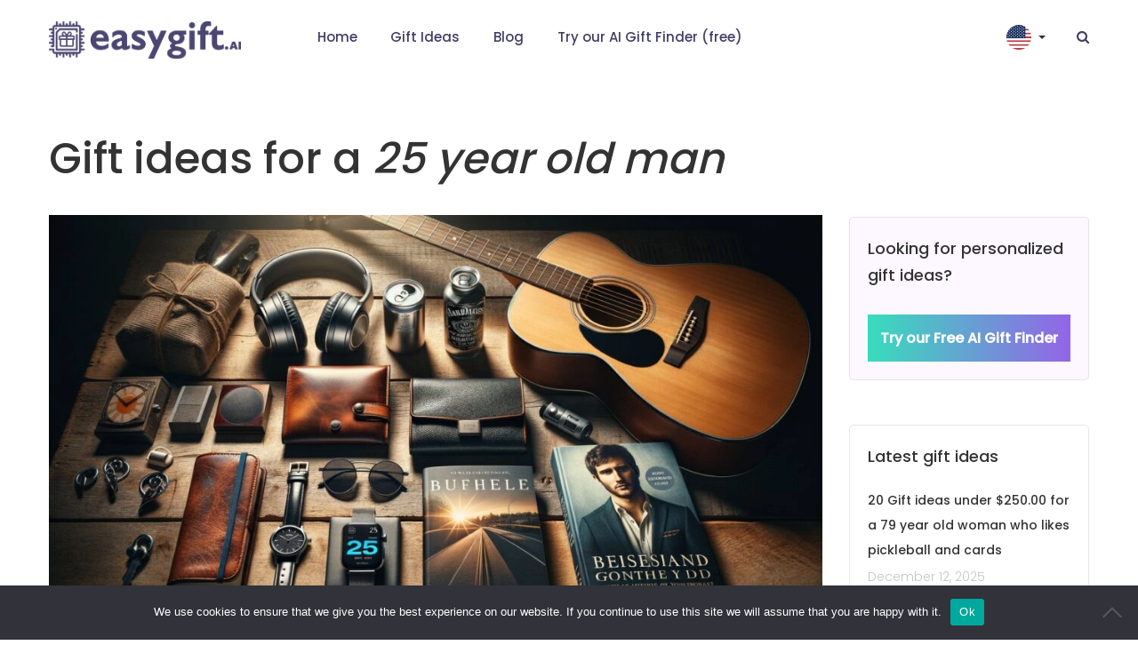

--- FILE ---
content_type: text/html; charset=UTF-8
request_url: https://easygift.ai/for-who/25-year-old-man-en/
body_size: 20204
content:
<!DOCTYPE html>
<html lang="en" class="no-js">

<head>
    <meta name='robots' content='index, follow, max-image-preview:large, max-snippet:-1, max-video-preview:-1' />
<!-- Google tag (gtag.js) consent mode dataLayer added by Site Kit -->
<script type="text/javascript" id="google_gtagjs-js-consent-mode-data-layer">
/* <![CDATA[ */
window.dataLayer = window.dataLayer || [];function gtag(){dataLayer.push(arguments);}
gtag('consent', 'default', {"ad_personalization":"denied","ad_storage":"denied","ad_user_data":"denied","analytics_storage":"denied","functionality_storage":"denied","security_storage":"denied","personalization_storage":"denied","region":["AT","BE","BG","CH","CY","CZ","DE","DK","EE","ES","FI","FR","GB","GR","HR","HU","IE","IS","IT","LI","LT","LU","LV","MT","NL","NO","PL","PT","RO","SE","SI","SK"],"wait_for_update":500});
window._googlesitekitConsentCategoryMap = {"statistics":["analytics_storage"],"marketing":["ad_storage","ad_user_data","ad_personalization"],"functional":["functionality_storage","security_storage"],"preferences":["personalization_storage"]};
window._googlesitekitConsents = {"ad_personalization":"denied","ad_storage":"denied","ad_user_data":"denied","analytics_storage":"denied","functionality_storage":"denied","security_storage":"denied","personalization_storage":"denied","region":["AT","BE","BG","CH","CY","CZ","DE","DK","EE","ES","FI","FR","GB","GR","HR","HU","IE","IS","IT","LI","LT","LU","LV","MT","NL","NO","PL","PT","RO","SE","SI","SK"],"wait_for_update":500};
/* ]]> */
</script>
<!-- End Google tag (gtag.js) consent mode dataLayer added by Site Kit -->

	<!-- This site is optimized with the Yoast SEO plugin v26.5 - https://yoast.com/wordpress/plugins/seo/ -->
	<title>Gift ideas for a 25 year old man - easygift.ai</title>
	<link rel="canonical" href="https://easygift.ai/for-who/25-year-old-man-en/" />
	<meta property="og:locale" content="en_US" />
	<meta property="og:type" content="article" />
	<meta property="og:title" content="Gift ideas for a 25 year old man - easygift.ai" />
	<meta property="og:description" content="Are you searching for the perfect present for a 25-year-old man but finding yourself at a loss for where to start? Whether it&#8217;s for a birthday, a graduation, a job promotion, or just because, finding a gift that resonates with his interests and lifestyle can be a real game-changer. At this vibrant age, many young men are striving to balance personal passions with professional ambitions, and the best gifts often reflect this intersection of excitement and aspiration. When considering a gift, take into account the unique personality of the man you&#8217;re shopping for. Is he tech-savvy, always on the hunt for the latest gadgets? Perhaps he&#8217;s a fitness enthusiast who would appreciate gear that supports his active lifestyle. Maybe he&#8217;s an emerging professional who would benefit from stylish accessories or organizing tools that speak to his burgeoning career. Moreover, think about the experiences that could enrich his life. Experience-based gifts, like tickets to a much-anticipated sporting event or a voucher for a thrilling adventure, can create memories that outlast any physical item. For the more introspective and creative types, consider gifts that nurture their hobbies or provide them with new skills, such as a masterclass in an area of interest. With the right approach, your gift can be both thoughtful and exciting, showing that you truly understand and value the individual he is becoming. So dive into those interests, consider his day-to-day life, and you&#8217;ll be sure to find a gift that&#8217;s as unique and appreciated as the 25-year-old man in your life." />
	<meta property="og:url" content="https://easygift.ai/for-who/25-year-old-man-en/" />
	<meta property="og:site_name" content="easygift.ai" />
	<meta name="twitter:card" content="summary_large_image" />
	<script type="application/ld+json" class="yoast-schema-graph">{"@context":"https://schema.org","@graph":[{"@type":"CollectionPage","@id":"https://easygift.ai/for-who/25-year-old-man-en/","url":"https://easygift.ai/for-who/25-year-old-man-en/","name":"Gift ideas for a 25 year old man - easygift.ai","isPartOf":{"@id":"https://easygift.ai/#website"},"breadcrumb":{"@id":"https://easygift.ai/for-who/25-year-old-man-en/#breadcrumb"},"inLanguage":"en-US"},{"@type":"BreadcrumbList","@id":"https://easygift.ai/for-who/25-year-old-man-en/#breadcrumb","itemListElement":[{"@type":"ListItem","position":1,"name":"Accueil","item":"https://easygift.ai/"},{"@type":"ListItem","position":2,"name":"25 year old man"}]},{"@type":"WebSite","@id":"https://easygift.ai/#website","url":"https://easygift.ai/","name":"easygift.ai","description":"Find gifts and ideas easily, with the power of AI.","potentialAction":[{"@type":"SearchAction","target":{"@type":"EntryPoint","urlTemplate":"https://easygift.ai/?s={search_term_string}"},"query-input":{"@type":"PropertyValueSpecification","valueRequired":true,"valueName":"search_term_string"}}],"inLanguage":"en-US"}]}</script>
	<!-- / Yoast SEO plugin. -->


<link rel='dns-prefetch' href='//ajax.googleapis.com' />
<link rel='dns-prefetch' href='//cdnjs.cloudflare.com' />
<link rel='dns-prefetch' href='//stackpath.bootstrapcdn.com' />
<link rel='dns-prefetch' href='//www.googletagmanager.com' />

<link rel='stylesheet' id='cookie-notice-front-css' href='https://easygift.ai/wp-content/plugins/cookie-notice/css/front.min.css?ver=2.5.10' type='text/css' media='all' />
<link rel='stylesheet' id='bootstrap-css' href='https://stackpath.bootstrapcdn.com/bootstrap/4.0.0/css/bootstrap.min.css' type='text/css' media='all' />
<link rel='stylesheet' id='flag-css' href='https://cdnjs.cloudflare.com/ajax/libs/flag-icon-css/0.8.2/css/flag-icon.min.css' type='text/css' media='all' />
<link rel='stylesheet' id='shortcodes-css' href='https://easygift.ai/wp-content/themes/easygift/css/shortcodes.css' type='text/css' media='all' />
<link rel='stylesheet' id='style-css' href='https://easygift.ai/wp-content/themes/easygift/css/style.css' type='text/css' media='all' />
<link rel='stylesheet' id='responsive-css' href='https://easygift.ai/wp-content/themes/easygift/css/responsive.css' type='text/css' media='all' />
<link rel='stylesheet' id='color-css' href='https://easygift.ai/wp-content/themes/easygift/css/colors/color5.css' type='text/css' media='all' />
<link rel='stylesheet' id='easygift-css' href='https://easygift.ai/wp-content/themes/easygift/css/easygift.css' type='text/css' media='all' />
<link rel='stylesheet' id='easygift-responsive-css' href='https://easygift.ai/wp-content/themes/easygift/css/easygift-responsive.css' type='text/css' media='all' />
<meta name="sentry-trace" content="1d46608858754e439ac6db086398acaf-5319a1f5fe4c48cc-0" />
<meta name="traceparent" content="" />
<meta name="baggage" content="sentry-trace_id=1d46608858754e439ac6db086398acaf,sentry-sample_rate=0.3,sentry-transaction=%2Ffor-who%2F%7Bfor_who%7D,sentry-public_key=6da9f3080a79413fb1ec1afac7912087,sentry-release=1.0,sentry-environment=production,sentry-sampled=false,sentry-sample_rand=0.66266" />
<script type="text/javascript" src="https://easygift.ai/wp-content/plugins/wp-sentry-integration/public/wp-sentry-browser.tracing.replay.min.js?ver=8.10.0" id="wp-sentry-browser-bundle-js"></script>
<script type="text/javascript" id="wp-sentry-browser-js-extra">
/* <![CDATA[ */
var wp_sentry = {"wpBrowserTracingOptions":{},"tracesSampleRate":"1","wpSessionReplayOptions":{},"replaysSessionSampleRate":"1","replaysOnErrorSampleRate":"0","environment":"production","release":"1.0","context":{"tags":{"wordpress":"6.9","language":"en-US"}},"dsn":"https://6da9f3080a79413fb1ec1afac7912087@bugsink.rre.re/6"};
//# sourceURL=wp-sentry-browser-js-extra
/* ]]> */
</script>
<script type="text/javascript" src="https://easygift.ai/wp-content/plugins/wp-sentry-integration/public/wp-sentry-init.js?ver=8.10.0" id="wp-sentry-browser-js"></script>
<script type="text/javascript" id="cookie-notice-front-js-before">
/* <![CDATA[ */
var cnArgs = {"ajaxUrl":"https:\/\/easygift.ai\/wp-admin\/admin-ajax.php","nonce":"ab8acf3782","hideEffect":"fade","position":"bottom","onScroll":false,"onScrollOffset":100,"onClick":false,"cookieName":"cookie_notice_accepted","cookieTime":2592000,"cookieTimeRejected":2592000,"globalCookie":false,"redirection":false,"cache":true,"revokeCookies":false,"revokeCookiesOpt":"automatic"};

//# sourceURL=cookie-notice-front-js-before
/* ]]> */
</script>
<script type="text/javascript" src="https://easygift.ai/wp-content/plugins/cookie-notice/js/front.min.js?ver=2.5.10" id="cookie-notice-front-js"></script>
<script type="text/javascript" src="https://cdnjs.cloudflare.com/ajax/libs/popper.js/1.16.1/umd/popper.min.js" id="popper-js" defer="defer" data-wp-strategy="defer"></script>
<script type="text/javascript" src="https://stackpath.bootstrapcdn.com/bootstrap/4.0.0/js/bootstrap.min.js" id="bootstrap-js" defer="defer" data-wp-strategy="defer"></script>

<!-- Google tag (gtag.js) snippet added by Site Kit -->
<!-- Google Analytics snippet added by Site Kit -->
<script type="text/javascript" src="https://www.googletagmanager.com/gtag/js?id=GT-NFBZQHC" id="google_gtagjs-js" async></script>
<script type="text/javascript" id="google_gtagjs-js-after">
/* <![CDATA[ */
window.dataLayer = window.dataLayer || [];function gtag(){dataLayer.push(arguments);}
gtag("set","linker",{"domains":["easygift.ai"]});
gtag("js", new Date());
gtag("set", "developer_id.dZTNiMT", true);
gtag("config", "GT-NFBZQHC");
//# sourceURL=google_gtagjs-js-after
/* ]]> */
</script>
<meta name="generator" content="Site Kit by Google 1.167.0" />

    <!-- Basic Page Needs -->
    <meta charset="utf-8">
    <!--[if IE]><meta http-equiv='X-UA-Compatible' content='IE=edge,chrome=1'><![endif]-->

    <meta name="author" content="easygift.ai">

    <!-- Mobile Specific Metas -->
    <meta name="viewport" content="width=device-width, initial-scale=1, maximum-scale=1">

    <!-- *** Favicon ***-->
    <!-- generics-->
    <link rel="apple-touch-icon-precomposed" sizes="57x57" href="https://easygift.ai/wp-content/themes/easygift/images/favicon/apple-touch-icon-57x57.png" />
    <link rel="apple-touch-icon-precomposed" sizes="114x114" href="https://easygift.ai/wp-content/themes/easygift/images/favicon/apple-touch-icon-114x114.png" />
    <link rel="apple-touch-icon-precomposed" sizes="72x72" href="https://easygift.ai/wp-content/themes/easygift/images/favicon/apple-touch-icon-72x72.png" />
    <link rel="apple-touch-icon-precomposed" sizes="144x144" href="https://easygift.ai/wp-content/themes/easygift/images/favicon/apple-touch-icon-144x144.png" />
    <link rel="apple-touch-icon-precomposed" sizes="60x60" href="https://easygift.ai/wp-content/themes/easygift/images/favicon/apple-touch-icon-60x60.png" />
    <link rel="apple-touch-icon-precomposed" sizes="120x120" href="https://easygift.ai/wp-content/themes/easygift/images/favicon/apple-touch-icon-120x120.png" />
    <link rel="apple-touch-icon-precomposed" sizes="76x76" href="https://easygift.ai/wp-content/themes/easygift/images/favicon/apple-touch-icon-76x76.png" />
    <link rel="apple-touch-icon-precomposed" sizes="152x152" href="https://easygift.ai/wp-content/themes/easygift/images/favicon/apple-touch-icon-152x152.png" />
    <link rel="icon" type="image/png" href="https://easygift.ai/wp-content/themes/easygift/images/favicon/favicon-196x196.png" sizes="196x196" />
    <link rel="icon" type="image/png" href="https://easygift.ai/wp-content/themes/easygift/images/favicon/favicon-96x96.png" sizes="96x96" />
    <link rel="icon" type="image/png" href="https://easygift.ai/wp-content/themes/easygift/images/favicon/favicon-32x32.png" sizes="32x32" />
    <link rel="icon" type="image/png" href="https://easygift.ai/wp-content/themes/easygift/images/favicon/favicon-16x16.png" sizes="16x16" />
    <link rel="icon" type="image/png" href="https://easygift.ai/wp-content/themes/easygift/images/favicon/favicon-128.png" sizes="128x128" />
    <meta name="application-name" content="easygift.ai"/>
    <meta name="msapplication-TileColor" content="#FFFFFF" />
    <meta name="msapplication-TileImage" content="https://easygift.ai/wp-content/themes/easygift/images/favicon/mstile-144x144.png" />
    <meta name="msapplication-square70x70logo" content="https://easygift.ai/wp-content/themes/easygift/images/favicon/mstile-70x70.png" />
    <meta name="msapplication-square150x150logo" content="https://easygift.ai/wp-content/themes/easygift/images/favicon/mstile-150x150.png" />
    <meta name="msapplication-wide310x150logo" content="https://easygift.ai/wp-content/themes/easygift/images/favicon/mstile-310x150.png" />
    <meta name="msapplication-square310x310logo" content="https://easygift.ai/wp-content/themes/easygift/images/favicon/mstile-310x310.png" />


    <!-- Android-->
    <meta name="application-name" content="easygift.ai">
    <link rel="shortcut icon" sizes="196x196" href="https://easygift.ai/wp-content/themes/easygift/images/favicon/favicon-196x196.png">
    <meta name="mobile-web-app-capable" content="yes">

    <!-- iOS-->
    <meta name="apple-mobile-web-app-title" content="easygift.ai">
    <link rel="apple-touch-icon" href="https://easygift.ai/wp-content/themes/easygift/images/favicon/apple-icon-120x120.png" sizes="120x120">
    <link rel="apple-touch-icon" href="https://easygift.ai/wp-content/themes/easygift/images/favicon/apple-icon-152x152.png" sizes="152x152">
    <meta name="apple-mobile-web-app-capable" content="yes" />

    <link rel="manifest" href="https://easygift.ai/manifest.webmanifest">
    <!-- Windows 8 IE 10-->
    <!-- Windows 8.1 + IE11 and above-->
    <meta name="msapplication-config" content="https://easygift.ai/wp-content/themes/easygift/images/favicon/browserconfig.xml">

<style id='global-styles-inline-css' type='text/css'>
:root{--wp--preset--aspect-ratio--square: 1;--wp--preset--aspect-ratio--4-3: 4/3;--wp--preset--aspect-ratio--3-4: 3/4;--wp--preset--aspect-ratio--3-2: 3/2;--wp--preset--aspect-ratio--2-3: 2/3;--wp--preset--aspect-ratio--16-9: 16/9;--wp--preset--aspect-ratio--9-16: 9/16;--wp--preset--color--black: #000000;--wp--preset--color--cyan-bluish-gray: #abb8c3;--wp--preset--color--white: #ffffff;--wp--preset--color--pale-pink: #f78da7;--wp--preset--color--vivid-red: #cf2e2e;--wp--preset--color--luminous-vivid-orange: #ff6900;--wp--preset--color--luminous-vivid-amber: #fcb900;--wp--preset--color--light-green-cyan: #7bdcb5;--wp--preset--color--vivid-green-cyan: #00d084;--wp--preset--color--pale-cyan-blue: #8ed1fc;--wp--preset--color--vivid-cyan-blue: #0693e3;--wp--preset--color--vivid-purple: #9b51e0;--wp--preset--gradient--vivid-cyan-blue-to-vivid-purple: linear-gradient(135deg,rgb(6,147,227) 0%,rgb(155,81,224) 100%);--wp--preset--gradient--light-green-cyan-to-vivid-green-cyan: linear-gradient(135deg,rgb(122,220,180) 0%,rgb(0,208,130) 100%);--wp--preset--gradient--luminous-vivid-amber-to-luminous-vivid-orange: linear-gradient(135deg,rgb(252,185,0) 0%,rgb(255,105,0) 100%);--wp--preset--gradient--luminous-vivid-orange-to-vivid-red: linear-gradient(135deg,rgb(255,105,0) 0%,rgb(207,46,46) 100%);--wp--preset--gradient--very-light-gray-to-cyan-bluish-gray: linear-gradient(135deg,rgb(238,238,238) 0%,rgb(169,184,195) 100%);--wp--preset--gradient--cool-to-warm-spectrum: linear-gradient(135deg,rgb(74,234,220) 0%,rgb(151,120,209) 20%,rgb(207,42,186) 40%,rgb(238,44,130) 60%,rgb(251,105,98) 80%,rgb(254,248,76) 100%);--wp--preset--gradient--blush-light-purple: linear-gradient(135deg,rgb(255,206,236) 0%,rgb(152,150,240) 100%);--wp--preset--gradient--blush-bordeaux: linear-gradient(135deg,rgb(254,205,165) 0%,rgb(254,45,45) 50%,rgb(107,0,62) 100%);--wp--preset--gradient--luminous-dusk: linear-gradient(135deg,rgb(255,203,112) 0%,rgb(199,81,192) 50%,rgb(65,88,208) 100%);--wp--preset--gradient--pale-ocean: linear-gradient(135deg,rgb(255,245,203) 0%,rgb(182,227,212) 50%,rgb(51,167,181) 100%);--wp--preset--gradient--electric-grass: linear-gradient(135deg,rgb(202,248,128) 0%,rgb(113,206,126) 100%);--wp--preset--gradient--midnight: linear-gradient(135deg,rgb(2,3,129) 0%,rgb(40,116,252) 100%);--wp--preset--font-size--small: 13px;--wp--preset--font-size--medium: 20px;--wp--preset--font-size--large: 36px;--wp--preset--font-size--x-large: 42px;--wp--preset--spacing--20: 0.44rem;--wp--preset--spacing--30: 0.67rem;--wp--preset--spacing--40: 1rem;--wp--preset--spacing--50: 1.5rem;--wp--preset--spacing--60: 2.25rem;--wp--preset--spacing--70: 3.38rem;--wp--preset--spacing--80: 5.06rem;--wp--preset--shadow--natural: 6px 6px 9px rgba(0, 0, 0, 0.2);--wp--preset--shadow--deep: 12px 12px 50px rgba(0, 0, 0, 0.4);--wp--preset--shadow--sharp: 6px 6px 0px rgba(0, 0, 0, 0.2);--wp--preset--shadow--outlined: 6px 6px 0px -3px rgb(255, 255, 255), 6px 6px rgb(0, 0, 0);--wp--preset--shadow--crisp: 6px 6px 0px rgb(0, 0, 0);}:where(.is-layout-flex){gap: 0.5em;}:where(.is-layout-grid){gap: 0.5em;}body .is-layout-flex{display: flex;}.is-layout-flex{flex-wrap: wrap;align-items: center;}.is-layout-flex > :is(*, div){margin: 0;}body .is-layout-grid{display: grid;}.is-layout-grid > :is(*, div){margin: 0;}:where(.wp-block-columns.is-layout-flex){gap: 2em;}:where(.wp-block-columns.is-layout-grid){gap: 2em;}:where(.wp-block-post-template.is-layout-flex){gap: 1.25em;}:where(.wp-block-post-template.is-layout-grid){gap: 1.25em;}.has-black-color{color: var(--wp--preset--color--black) !important;}.has-cyan-bluish-gray-color{color: var(--wp--preset--color--cyan-bluish-gray) !important;}.has-white-color{color: var(--wp--preset--color--white) !important;}.has-pale-pink-color{color: var(--wp--preset--color--pale-pink) !important;}.has-vivid-red-color{color: var(--wp--preset--color--vivid-red) !important;}.has-luminous-vivid-orange-color{color: var(--wp--preset--color--luminous-vivid-orange) !important;}.has-luminous-vivid-amber-color{color: var(--wp--preset--color--luminous-vivid-amber) !important;}.has-light-green-cyan-color{color: var(--wp--preset--color--light-green-cyan) !important;}.has-vivid-green-cyan-color{color: var(--wp--preset--color--vivid-green-cyan) !important;}.has-pale-cyan-blue-color{color: var(--wp--preset--color--pale-cyan-blue) !important;}.has-vivid-cyan-blue-color{color: var(--wp--preset--color--vivid-cyan-blue) !important;}.has-vivid-purple-color{color: var(--wp--preset--color--vivid-purple) !important;}.has-black-background-color{background-color: var(--wp--preset--color--black) !important;}.has-cyan-bluish-gray-background-color{background-color: var(--wp--preset--color--cyan-bluish-gray) !important;}.has-white-background-color{background-color: var(--wp--preset--color--white) !important;}.has-pale-pink-background-color{background-color: var(--wp--preset--color--pale-pink) !important;}.has-vivid-red-background-color{background-color: var(--wp--preset--color--vivid-red) !important;}.has-luminous-vivid-orange-background-color{background-color: var(--wp--preset--color--luminous-vivid-orange) !important;}.has-luminous-vivid-amber-background-color{background-color: var(--wp--preset--color--luminous-vivid-amber) !important;}.has-light-green-cyan-background-color{background-color: var(--wp--preset--color--light-green-cyan) !important;}.has-vivid-green-cyan-background-color{background-color: var(--wp--preset--color--vivid-green-cyan) !important;}.has-pale-cyan-blue-background-color{background-color: var(--wp--preset--color--pale-cyan-blue) !important;}.has-vivid-cyan-blue-background-color{background-color: var(--wp--preset--color--vivid-cyan-blue) !important;}.has-vivid-purple-background-color{background-color: var(--wp--preset--color--vivid-purple) !important;}.has-black-border-color{border-color: var(--wp--preset--color--black) !important;}.has-cyan-bluish-gray-border-color{border-color: var(--wp--preset--color--cyan-bluish-gray) !important;}.has-white-border-color{border-color: var(--wp--preset--color--white) !important;}.has-pale-pink-border-color{border-color: var(--wp--preset--color--pale-pink) !important;}.has-vivid-red-border-color{border-color: var(--wp--preset--color--vivid-red) !important;}.has-luminous-vivid-orange-border-color{border-color: var(--wp--preset--color--luminous-vivid-orange) !important;}.has-luminous-vivid-amber-border-color{border-color: var(--wp--preset--color--luminous-vivid-amber) !important;}.has-light-green-cyan-border-color{border-color: var(--wp--preset--color--light-green-cyan) !important;}.has-vivid-green-cyan-border-color{border-color: var(--wp--preset--color--vivid-green-cyan) !important;}.has-pale-cyan-blue-border-color{border-color: var(--wp--preset--color--pale-cyan-blue) !important;}.has-vivid-cyan-blue-border-color{border-color: var(--wp--preset--color--vivid-cyan-blue) !important;}.has-vivid-purple-border-color{border-color: var(--wp--preset--color--vivid-purple) !important;}.has-vivid-cyan-blue-to-vivid-purple-gradient-background{background: var(--wp--preset--gradient--vivid-cyan-blue-to-vivid-purple) !important;}.has-light-green-cyan-to-vivid-green-cyan-gradient-background{background: var(--wp--preset--gradient--light-green-cyan-to-vivid-green-cyan) !important;}.has-luminous-vivid-amber-to-luminous-vivid-orange-gradient-background{background: var(--wp--preset--gradient--luminous-vivid-amber-to-luminous-vivid-orange) !important;}.has-luminous-vivid-orange-to-vivid-red-gradient-background{background: var(--wp--preset--gradient--luminous-vivid-orange-to-vivid-red) !important;}.has-very-light-gray-to-cyan-bluish-gray-gradient-background{background: var(--wp--preset--gradient--very-light-gray-to-cyan-bluish-gray) !important;}.has-cool-to-warm-spectrum-gradient-background{background: var(--wp--preset--gradient--cool-to-warm-spectrum) !important;}.has-blush-light-purple-gradient-background{background: var(--wp--preset--gradient--blush-light-purple) !important;}.has-blush-bordeaux-gradient-background{background: var(--wp--preset--gradient--blush-bordeaux) !important;}.has-luminous-dusk-gradient-background{background: var(--wp--preset--gradient--luminous-dusk) !important;}.has-pale-ocean-gradient-background{background: var(--wp--preset--gradient--pale-ocean) !important;}.has-electric-grass-gradient-background{background: var(--wp--preset--gradient--electric-grass) !important;}.has-midnight-gradient-background{background: var(--wp--preset--gradient--midnight) !important;}.has-small-font-size{font-size: var(--wp--preset--font-size--small) !important;}.has-medium-font-size{font-size: var(--wp--preset--font-size--medium) !important;}.has-large-font-size{font-size: var(--wp--preset--font-size--large) !important;}.has-x-large-font-size{font-size: var(--wp--preset--font-size--x-large) !important;}
/*# sourceURL=global-styles-inline-css */
</style>
</head>
<body class="archive tax-for-who term-25-year-old-man-en term-13535 wp-theme-easygift cookies-not-set header_sticky header-style-2 topbar-style-1 has-menu-extra">

<script>
    document.documentElement.classList.remove("no-js");
</script>

<!-- Boxed -->
<div class="boxed">
    <div id="site-header-wrap">
        <!-- Header -->
        <header id="header" class="header header-container clearfix">

            <div class="container clearfix" id="site-header-inner">
                <div id="logo" class="logo">
                    <a href="https://easygift.ai" title="logo easygift.ai">
                        <picture>
                            <img
                                    sizes="(max-width: 1983px) 100vw, 1983px"
                                    srcset="https://easygift.ai/wp-content/themes/easygift/images/logo_final_excymr_c_scale,w_200.png 200w,https://easygift.ai/wp-content/themes/easygift/images/logo_final_excymr_c_scale,w_1983.png 1983w"
                                    src="https://easygift.ai/wp-content/themes/easygift/images/logo_final_excymr_c_scale,w_1983.png" width="216" height="44"
                                    alt="easygift.ai">
                        </picture>
                    </a>
                </div><!-- /.logo -->
                <div class="mobile-button"><span></span></div>
                <ul class="menu-extra">
                    <li class="box-search">
                        <a class="icon_search header-search-icon" href="#search" title="Search"></a>
                        <form role="search" method="get" class="header-search-form" action="https://easygift.ai">
                            <input type="text" value="" name="s" class="header-search-field" placeholder="Search...">
                        </form>
                    </li>
                </ul><!-- /.menu-extra -->

                <div class="nav-wrap">

                    <nav id="mainnav" class="mainnav">
                        <ul class="menu">
                                                            <li class="nav-main-item  menu-item menu-item-type-post_type menu-item-object-page menu-item-home menu-item-80">
                                    <a class="nav-main-link" href="https://easygift.ai/">Home</a>
                                                                    </li>
                                                            <li class="nav-main-item  menu-item menu-item-type-post_type_archive menu-item-object-gift-idea menu-item-1085">
                                    <a class="nav-main-link" href="https://easygift.ai/gift-idea/">Gift Ideas</a>
                                                                    </li>
                                                            <li class="nav-main-item  menu-item menu-item-type-post_type menu-item-object-page current_page_parent menu-item-81">
                                    <a class="nav-main-link" href="https://easygift.ai/blog/">Blog</a>
                                                                    </li>
                                                            <li class="nav-main-item  menu-item menu-item-type-custom menu-item-object-custom menu-item-home menu-item-2207">
                                    <a class="nav-main-link" href="https://easygift.ai/#ai-form">Try our AI Gift Finder (free)</a>
                                                                    </li>
                                                    </ul>


                    </nav><!-- /.mainnav -->
                </div><!-- /.nav-wrap -->

                <div class="navbar-collapse country-selector">
                    <ul class="navbar-nav">
                        <li class="nav-item dropdown">
                            <a class="nav-link dropdown-toggle" href="#" id="navbarDropdownMenuLink" role="button" data-toggle="dropdown" aria-haspopup="true" aria-expanded="false">
                                <span class="flag-icon flag-icon-squared flag-icon-us main"></span>
                            </a>
                            <div class="dropdown-menu" aria-labelledby="navbarDropdownMenuLink">
                                                                                                    <a class="dropdown-item country-link" data-ajaxurl="https://easygift.ai/wp-admin/admin-ajax.php?action=select_country" data-country="uk" href="https://easygift.ai/"><span class="flag-icon flag-icon-gb"></span> UK</a>
                                                                                                    <a class="dropdown-item country-link" data-ajaxurl="https://easygift.ai/wp-admin/admin-ajax.php?action=select_country" data-country="france" href="https://easygift.ai/fr"><span class="flag-icon flag-icon-fr"></span> France</a>
                                                            </div>
                        </li>
                    </ul>
                </div>
            </div><!-- /.container-fluid -->
        </header><!-- /header -->
    </div><!-- /#site-header-wrap -->
<main class="App" data-router-wrapper>
        <!-- Blog posts -->
    <section class="blog-posts style2">
        <div class="container">
            <div class="row results">
                <div class="col-md-9">
                    <h1>Gift ideas for a <em>25 year old man</em></h1>

                                                                        <div class="featured-post" style="margin-top: 2rem;">
                                <img src="https://easygift.ai/wp-content/uploads/2024/10/gift-ideas-for-a-25-year-old-man-1024x0-c-default.webp" alt="Gift ideas for a <em>25 year old man</em>">
                            </div>
                                                <div class="taxo-description">
                            <p>Are you searching for the perfect present for a 25-year-old man but finding yourself at a loss for where to start? Whether it's for a birthday, a graduation, a job promotion, or just because, finding a gift that resonates with his interests and lifestyle can be a real game-changer. </p>
<p>At this vibrant age, many young men are striving to balance personal passions with professional ambitions, and the best gifts often reflect this intersection of excitement and aspiration. When considering a gift, take into account the unique personality of the man you're shopping for. Is he tech-savvy, always on the hunt for the latest gadgets? Perhaps he's a fitness enthusiast who would appreciate gear that supports his active lifestyle. Maybe he's an emerging professional who would benefit from stylish accessories or organizing tools that speak to his burgeoning career.</p>
<p>Moreover, think about the experiences that could enrich his life. Experience-based gifts, like tickets to a much-anticipated sporting event or a voucher for a thrilling adventure, can create memories that outlast any physical item. For the more introspective and creative types, consider gifts that nurture their hobbies or provide them with new skills, such as a masterclass in an area of interest.</p>
<p>With the right approach, your gift can be both thoughtful and exciting, showing that you truly understand and value the individual he is becoming. So dive into those interests, consider his day-to-day life, and you'll be sure to find a gift that's as unique and appreciated as the 25-year-old man in your life.</p>

                        </div>
                                        
                                                                    <div class="gift-ideas">
                            <h2>Here is our list of Gift ideas for a <em>25 year old man</em>:</h2>
                            <ul>

                                                                                                            <div class="card gift-idea">
    <a href="https://www.amazon.com/s?k=A+Wireless+Charging+Station&tag=easygift0d-20" target="_blank" class="btn btn-link" data-idea="A Wireless Charging Station" data-locale="com" data-minprice="10" data-maxprice="" data-id="1" data-ajaxurl="https://easygift.ai/wp-admin/admin-ajax.php?action=get_products" data-target="#collapse1" aria-expanded="false" aria-controls="collapse1" data-sitesearchid="">
        1. A Wireless Charging Station
    </a>
    <p>A wireless charging station for multiple devices provides convenience for a tech-savvy individual. It eliminates clutter from multiple chargers and offers fast charging for phones, smartwatches, and earbuds. This is ideal for a modern lifestyle.</p>

    <a onclick="pdtClick('https://www.amazon.com/s?k=A+Wireless+Charging+Station&tag=easygift0d-20')" href="https://www.amazon.com/s?k=A+Wireless+Charging+Station&tag=easygift0d-20" target="_blank" class="shop-link pull-right">
        <svg version="1.1" id="Layer_1" xmlns="http://www.w3.org/2000/svg" xmlns:xlink="http://www.w3.org/1999/xlink" x="0px" y="0px" width="40px" height="36px" viewBox="0 0 40 36" style="enable-background:new 0 0 40 36;" xml:space="preserve">
                                                <g id="Page-1_4_" sketch:type="MSPage">
                                                    <g id="Desktop_4_" transform="translate(-84.000000, -410.000000)" sketch:type="MSArtboardGroup">
                                                        <path id="Cart" sketch:type="MSShapeGroup" class="st0" d="M94.5,434.6h24.8l4.7-15.7H92.2l-1.3-8.9H84v4.8h3.1l3.7,27.8h0.1
                                                            c0,1.9,1.8,3.4,3.9,3.4c2.2,0,3.9-1.5,3.9-3.4h12.8c0,1.9,1.8,3.4,3.9,3.4c2.2,0,3.9-1.5,3.9-3.4h1.7v-3.9l-25.8-0.1L94.5,434.6"></path>
                                                    </g>
                                                </g>
                                              </svg>Shop on Amazon</a>

</div>                                                                                                                                                <div class="card gift-idea">
    <a href="https://www.amazon.com/s?k=A+Portable+Bluetooth+Speaker&tag=easygift0d-20" target="_blank" class="btn btn-link" data-idea="A Portable Bluetooth Speaker" data-locale="com" data-minprice="10" data-maxprice="" data-id="2" data-ajaxurl="https://easygift.ai/wp-admin/admin-ajax.php?action=get_products" data-target="#collapse2" aria-expanded="false" aria-controls="collapse2" data-sitesearchid="">
        2. A Portable Bluetooth Speaker
    </a>
    <p>A portable Bluetooth speaker is perfect for enjoying music on the go. With rich sound quality and long battery life, it enhances outdoor activities or gatherings with friends. It&#8217;s a great addition to any music lover&#8217;s collection.</p>

    <a onclick="pdtClick('https://www.amazon.com/s?k=A+Portable+Bluetooth+Speaker&tag=easygift0d-20')" href="https://www.amazon.com/s?k=A+Portable+Bluetooth+Speaker&tag=easygift0d-20" target="_blank" class="shop-link pull-right">
        <svg version="1.1" id="Layer_1" xmlns="http://www.w3.org/2000/svg" xmlns:xlink="http://www.w3.org/1999/xlink" x="0px" y="0px" width="40px" height="36px" viewBox="0 0 40 36" style="enable-background:new 0 0 40 36;" xml:space="preserve">
                                                <g id="Page-1_4_" sketch:type="MSPage">
                                                    <g id="Desktop_4_" transform="translate(-84.000000, -410.000000)" sketch:type="MSArtboardGroup">
                                                        <path id="Cart" sketch:type="MSShapeGroup" class="st0" d="M94.5,434.6h24.8l4.7-15.7H92.2l-1.3-8.9H84v4.8h3.1l3.7,27.8h0.1
                                                            c0,1.9,1.8,3.4,3.9,3.4c2.2,0,3.9-1.5,3.9-3.4h12.8c0,1.9,1.8,3.4,3.9,3.4c2.2,0,3.9-1.5,3.9-3.4h1.7v-3.9l-25.8-0.1L94.5,434.6"></path>
                                                    </g>
                                                </g>
                                              </svg>Shop on Amazon</a>

</div>                                                                                                                                                <div class="card gift-idea">
    <a href="https://www.amazon.com/s?k=A+High-Quality+Backpack&tag=easygift0d-20" target="_blank" class="btn btn-link" data-idea="A High-Quality Backpack" data-locale="com" data-minprice="10" data-maxprice="" data-id="3" data-ajaxurl="https://easygift.ai/wp-admin/admin-ajax.php?action=get_products" data-target="#collapse3" aria-expanded="false" aria-controls="collapse3" data-sitesearchid="">
        3. A High-Quality Backpack
    </a>
    <p>A high-quality backpack combines style and functionality, making it suitable for work, travel, or leisure. It provides ample storage space for laptops and essentials while offering durability for everyday use.</p>

    <a onclick="pdtClick('https://www.amazon.com/s?k=A+High-Quality+Backpack&tag=easygift0d-20')" href="https://www.amazon.com/s?k=A+High-Quality+Backpack&tag=easygift0d-20" target="_blank" class="shop-link pull-right">
        <svg version="1.1" id="Layer_1" xmlns="http://www.w3.org/2000/svg" xmlns:xlink="http://www.w3.org/1999/xlink" x="0px" y="0px" width="40px" height="36px" viewBox="0 0 40 36" style="enable-background:new 0 0 40 36;" xml:space="preserve">
                                                <g id="Page-1_4_" sketch:type="MSPage">
                                                    <g id="Desktop_4_" transform="translate(-84.000000, -410.000000)" sketch:type="MSArtboardGroup">
                                                        <path id="Cart" sketch:type="MSShapeGroup" class="st0" d="M94.5,434.6h24.8l4.7-15.7H92.2l-1.3-8.9H84v4.8h3.1l3.7,27.8h0.1
                                                            c0,1.9,1.8,3.4,3.9,3.4c2.2,0,3.9-1.5,3.9-3.4h12.8c0,1.9,1.8,3.4,3.9,3.4c2.2,0,3.9-1.5,3.9-3.4h1.7v-3.9l-25.8-0.1L94.5,434.6"></path>
                                                    </g>
                                                </g>
                                              </svg>Shop on Amazon</a>

</div>                                                                                                                                                <div class="card gift-idea">
    <a href="https://www.amazon.com/s?k=A+Smart+Water+Bottle&tag=easygift0d-20" target="_blank" class="btn btn-link" data-idea="A Smart Water Bottle" data-locale="com" data-minprice="10" data-maxprice="" data-id="4" data-ajaxurl="https://easygift.ai/wp-admin/admin-ajax.php?action=get_products" data-target="#collapse4" aria-expanded="false" aria-controls="collapse4" data-sitesearchid="">
        4. A Smart Water Bottle
    </a>
    <p>A smart water bottle tracks daily water intake and sends reminders to stay hydrated. It&#8217;s a practical gift for someone who values health and fitness, integrating technology into a routine.</p>

    <a onclick="pdtClick('https://www.amazon.com/s?k=A+Smart+Water+Bottle&tag=easygift0d-20')" href="https://www.amazon.com/s?k=A+Smart+Water+Bottle&tag=easygift0d-20" target="_blank" class="shop-link pull-right">
        <svg version="1.1" id="Layer_1" xmlns="http://www.w3.org/2000/svg" xmlns:xlink="http://www.w3.org/1999/xlink" x="0px" y="0px" width="40px" height="36px" viewBox="0 0 40 36" style="enable-background:new 0 0 40 36;" xml:space="preserve">
                                                <g id="Page-1_4_" sketch:type="MSPage">
                                                    <g id="Desktop_4_" transform="translate(-84.000000, -410.000000)" sketch:type="MSArtboardGroup">
                                                        <path id="Cart" sketch:type="MSShapeGroup" class="st0" d="M94.5,434.6h24.8l4.7-15.7H92.2l-1.3-8.9H84v4.8h3.1l3.7,27.8h0.1
                                                            c0,1.9,1.8,3.4,3.9,3.4c2.2,0,3.9-1.5,3.9-3.4h12.8c0,1.9,1.8,3.4,3.9,3.4c2.2,0,3.9-1.5,3.9-3.4h1.7v-3.9l-25.8-0.1L94.5,434.6"></path>
                                                    </g>
                                                </g>
                                              </svg>Shop on Amazon</a>

</div>                                                                                                                                                <div class="card gift-idea">
    <a href="https://www.amazon.com/s?k=A+Craft+Beer+Brewing+Kit&tag=easygift0d-20" target="_blank" class="btn btn-link" data-idea="A Craft Beer Brewing Kit" data-locale="com" data-minprice="10" data-maxprice="" data-id="5" data-ajaxurl="https://easygift.ai/wp-admin/admin-ajax.php?action=get_products" data-target="#collapse5" aria-expanded="false" aria-controls="collapse5" data-sitesearchid="">
        5. A Craft Beer Brewing Kit
    </a>
    <p>A craft beer brewing kit offers a fun experience for those interested in brewing their own beer at home. It provides all necessary ingredients and tools for beginners and enhances knowledge about the brewing process.</p>

    <a onclick="pdtClick('https://www.amazon.com/s?k=A+Craft+Beer+Brewing+Kit&tag=easygift0d-20')" href="https://www.amazon.com/s?k=A+Craft+Beer+Brewing+Kit&tag=easygift0d-20" target="_blank" class="shop-link pull-right">
        <svg version="1.1" id="Layer_1" xmlns="http://www.w3.org/2000/svg" xmlns:xlink="http://www.w3.org/1999/xlink" x="0px" y="0px" width="40px" height="36px" viewBox="0 0 40 36" style="enable-background:new 0 0 40 36;" xml:space="preserve">
                                                <g id="Page-1_4_" sketch:type="MSPage">
                                                    <g id="Desktop_4_" transform="translate(-84.000000, -410.000000)" sketch:type="MSArtboardGroup">
                                                        <path id="Cart" sketch:type="MSShapeGroup" class="st0" d="M94.5,434.6h24.8l4.7-15.7H92.2l-1.3-8.9H84v4.8h3.1l3.7,27.8h0.1
                                                            c0,1.9,1.8,3.4,3.9,3.4c2.2,0,3.9-1.5,3.9-3.4h12.8c0,1.9,1.8,3.4,3.9,3.4c2.2,0,3.9-1.5,3.9-3.4h1.7v-3.9l-25.8-0.1L94.5,434.6"></path>
                                                    </g>
                                                </g>
                                              </svg>Shop on Amazon</a>

</div>                                                                                                                                                <div class="card gift-idea">
    <a href="https://www.amazon.com/s?k=A+Stylish+Watch&tag=easygift0d-20" target="_blank" class="btn btn-link" data-idea="A Stylish Watch" data-locale="com" data-minprice="10" data-maxprice="" data-id="6" data-ajaxurl="https://easygift.ai/wp-admin/admin-ajax.php?action=get_products" data-target="#collapse6" aria-expanded="false" aria-controls="collapse6" data-sitesearchid="">
        6. A Stylish Watch
    </a>
    <p>A stylish watch elevates any outfit, combining functionality with fashion. It suits various occasions and serves as a statement piece, making it an excellent gift choice for a 25-year-old man who appreciates timekeeping and style.</p>

    <a onclick="pdtClick('https://www.amazon.com/s?k=A+Stylish+Watch&tag=easygift0d-20')" href="https://www.amazon.com/s?k=A+Stylish+Watch&tag=easygift0d-20" target="_blank" class="shop-link pull-right">
        <svg version="1.1" id="Layer_1" xmlns="http://www.w3.org/2000/svg" xmlns:xlink="http://www.w3.org/1999/xlink" x="0px" y="0px" width="40px" height="36px" viewBox="0 0 40 36" style="enable-background:new 0 0 40 36;" xml:space="preserve">
                                                <g id="Page-1_4_" sketch:type="MSPage">
                                                    <g id="Desktop_4_" transform="translate(-84.000000, -410.000000)" sketch:type="MSArtboardGroup">
                                                        <path id="Cart" sketch:type="MSShapeGroup" class="st0" d="M94.5,434.6h24.8l4.7-15.7H92.2l-1.3-8.9H84v4.8h3.1l3.7,27.8h0.1
                                                            c0,1.9,1.8,3.4,3.9,3.4c2.2,0,3.9-1.5,3.9-3.4h12.8c0,1.9,1.8,3.4,3.9,3.4c2.2,0,3.9-1.5,3.9-3.4h1.7v-3.9l-25.8-0.1L94.5,434.6"></path>
                                                    </g>
                                                </g>
                                              </svg>Shop on Amazon</a>

</div>                                                                                                                                                <div class="card gift-idea">
    <a href="https://www.amazon.com/s?k=A+Fitness+Tracker&tag=easygift0d-20" target="_blank" class="btn btn-link" data-idea="A Fitness Tracker" data-locale="com" data-minprice="10" data-maxprice="" data-id="7" data-ajaxurl="https://easygift.ai/wp-admin/admin-ajax.php?action=get_products" data-target="#collapse7" aria-expanded="false" aria-controls="collapse7" data-sitesearchid="">
        7. A Fitness Tracker
    </a>
    <p>A fitness tracker monitors daily activities, heart rate, and sleep patterns, promoting a healthy lifestyle. It&#8217;s perfect for someone engaged in fitness or looking to improve their overall well-being.</p>

    <a onclick="pdtClick('https://www.amazon.com/s?k=A+Fitness+Tracker&tag=easygift0d-20')" href="https://www.amazon.com/s?k=A+Fitness+Tracker&tag=easygift0d-20" target="_blank" class="shop-link pull-right">
        <svg version="1.1" id="Layer_1" xmlns="http://www.w3.org/2000/svg" xmlns:xlink="http://www.w3.org/1999/xlink" x="0px" y="0px" width="40px" height="36px" viewBox="0 0 40 36" style="enable-background:new 0 0 40 36;" xml:space="preserve">
                                                <g id="Page-1_4_" sketch:type="MSPage">
                                                    <g id="Desktop_4_" transform="translate(-84.000000, -410.000000)" sketch:type="MSArtboardGroup">
                                                        <path id="Cart" sketch:type="MSShapeGroup" class="st0" d="M94.5,434.6h24.8l4.7-15.7H92.2l-1.3-8.9H84v4.8h3.1l3.7,27.8h0.1
                                                            c0,1.9,1.8,3.4,3.9,3.4c2.2,0,3.9-1.5,3.9-3.4h12.8c0,1.9,1.8,3.4,3.9,3.4c2.2,0,3.9-1.5,3.9-3.4h1.7v-3.9l-25.8-0.1L94.5,434.6"></path>
                                                    </g>
                                                </g>
                                              </svg>Shop on Amazon</a>

</div>                                                                                                                                                <div class="card gift-idea">
    <a href="https://www.amazon.com/s?k=A+Wireless+Earbuds&tag=easygift0d-20" target="_blank" class="btn btn-link" data-idea="A Wireless Earbuds" data-locale="com" data-minprice="10" data-maxprice="" data-id="8" data-ajaxurl="https://easygift.ai/wp-admin/admin-ajax.php?action=get_products" data-target="#collapse8" aria-expanded="false" aria-controls="collapse8" data-sitesearchid="">
        8. A Wireless Earbuds
    </a>
    <p>Wireless earbuds offer a seamless audio experience for music and calls, perfect for a young man with an active lifestyle. Their compact design makes them portable and easy to use on the go.</p>

    <a onclick="pdtClick('https://www.amazon.com/s?k=A+Wireless+Earbuds&tag=easygift0d-20')" href="https://www.amazon.com/s?k=A+Wireless+Earbuds&tag=easygift0d-20" target="_blank" class="shop-link pull-right">
        <svg version="1.1" id="Layer_1" xmlns="http://www.w3.org/2000/svg" xmlns:xlink="http://www.w3.org/1999/xlink" x="0px" y="0px" width="40px" height="36px" viewBox="0 0 40 36" style="enable-background:new 0 0 40 36;" xml:space="preserve">
                                                <g id="Page-1_4_" sketch:type="MSPage">
                                                    <g id="Desktop_4_" transform="translate(-84.000000, -410.000000)" sketch:type="MSArtboardGroup">
                                                        <path id="Cart" sketch:type="MSShapeGroup" class="st0" d="M94.5,434.6h24.8l4.7-15.7H92.2l-1.3-8.9H84v4.8h3.1l3.7,27.8h0.1
                                                            c0,1.9,1.8,3.4,3.9,3.4c2.2,0,3.9-1.5,3.9-3.4h12.8c0,1.9,1.8,3.4,3.9,3.4c2.2,0,3.9-1.5,3.9-3.4h1.7v-3.9l-25.8-0.1L94.5,434.6"></path>
                                                    </g>
                                                </g>
                                              </svg>Shop on Amazon</a>

</div>                                                                                                                                                <div class="card gift-idea">
    <a href="https://www.amazon.com/s?k=A+Gaming+Mouse&tag=easygift0d-20" target="_blank" class="btn btn-link" data-idea="A Gaming Mouse" data-locale="com" data-minprice="10" data-maxprice="" data-id="9" data-ajaxurl="https://easygift.ai/wp-admin/admin-ajax.php?action=get_products" data-target="#collapse9" aria-expanded="false" aria-controls="collapse9" data-sitesearchid="">
        9. A Gaming Mouse
    </a>
    <p>A high-precision gaming mouse enhances the gaming experience with responsive controls and customizable features. It&#8217;s a great gift option for someone who enjoys gaming and seeks to improve their performance.</p>

    <a onclick="pdtClick('https://www.amazon.com/s?k=A+Gaming+Mouse&tag=easygift0d-20')" href="https://www.amazon.com/s?k=A+Gaming+Mouse&tag=easygift0d-20" target="_blank" class="shop-link pull-right">
        <svg version="1.1" id="Layer_1" xmlns="http://www.w3.org/2000/svg" xmlns:xlink="http://www.w3.org/1999/xlink" x="0px" y="0px" width="40px" height="36px" viewBox="0 0 40 36" style="enable-background:new 0 0 40 36;" xml:space="preserve">
                                                <g id="Page-1_4_" sketch:type="MSPage">
                                                    <g id="Desktop_4_" transform="translate(-84.000000, -410.000000)" sketch:type="MSArtboardGroup">
                                                        <path id="Cart" sketch:type="MSShapeGroup" class="st0" d="M94.5,434.6h24.8l4.7-15.7H92.2l-1.3-8.9H84v4.8h3.1l3.7,27.8h0.1
                                                            c0,1.9,1.8,3.4,3.9,3.4c2.2,0,3.9-1.5,3.9-3.4h12.8c0,1.9,1.8,3.4,3.9,3.4c2.2,0,3.9-1.5,3.9-3.4h1.7v-3.9l-25.8-0.1L94.5,434.6"></path>
                                                    </g>
                                                </g>
                                              </svg>Shop on Amazon</a>

</div>                                                                                                                                                <div class="card gift-idea">
    <a href="https://www.amazon.com/s?k=A+Cookbook+for+Quick+Meals&tag=easygift0d-20" target="_blank" class="btn btn-link" data-idea="A Cookbook for Quick Meals" data-locale="com" data-minprice="10" data-maxprice="" data-id="10" data-ajaxurl="https://easygift.ai/wp-admin/admin-ajax.php?action=get_products" data-target="#collapse10" aria-expanded="false" aria-controls="collapse10" data-sitesearchid="">
        10. A Cookbook for Quick Meals
    </a>
    <p>A cookbook featuring quick and easy recipes caters to a busy lifestyle. It is perfect for a 25-year-old who enjoys cooking yet needs convenience, offering delicious meals in minimal time.</p>

    <a onclick="pdtClick('https://www.amazon.com/s?k=A+Cookbook+for+Quick+Meals&tag=easygift0d-20')" href="https://www.amazon.com/s?k=A+Cookbook+for+Quick+Meals&tag=easygift0d-20" target="_blank" class="shop-link pull-right">
        <svg version="1.1" id="Layer_1" xmlns="http://www.w3.org/2000/svg" xmlns:xlink="http://www.w3.org/1999/xlink" x="0px" y="0px" width="40px" height="36px" viewBox="0 0 40 36" style="enable-background:new 0 0 40 36;" xml:space="preserve">
                                                <g id="Page-1_4_" sketch:type="MSPage">
                                                    <g id="Desktop_4_" transform="translate(-84.000000, -410.000000)" sketch:type="MSArtboardGroup">
                                                        <path id="Cart" sketch:type="MSShapeGroup" class="st0" d="M94.5,434.6h24.8l4.7-15.7H92.2l-1.3-8.9H84v4.8h3.1l3.7,27.8h0.1
                                                            c0,1.9,1.8,3.4,3.9,3.4c2.2,0,3.9-1.5,3.9-3.4h12.8c0,1.9,1.8,3.4,3.9,3.4c2.2,0,3.9-1.5,3.9-3.4h1.7v-3.9l-25.8-0.1L94.5,434.6"></path>
                                                    </g>
                                                </g>
                                              </svg>Shop on Amazon</a>

</div>                                                                                                </ul>
                        </div>
                    
                    <div class="post-wrap style2" style="margin-top: 2rem;">
                                                    <h2>Need more? Checkout these other AI-generated Gift ideas for a <em>25 year old man</em>:</h2>
                                                                            <article class="post clearfix">
                                
                                <div class="content-post">
                                    <div class="title-post">
                                        <h2><a href="https://easygift.ai/gift-idea/10-gift-ideas-under-20-for-a-25-year-old-man-who-likes-hiking-and-camping/">10 Gift ideas under $20 for a 25 year old Man who likes hiking and camping</a></h2>
                                    </div><!-- /.title-post -->
                                    <div class="entry-post">
                                        Shopping for the adventurous spirit in your life, especially when it involves someone who thrives in the great outdoors, can be both exciting and challenging. Finding that perfect gift for a 25-year-old man with a passion for hiking and camping demands not only creativity but also an assurance of quality&hellip;
                                    </div>
                                </div><!-- /.content-post -->
                            </article><!-- /.post -->

                                                    <article class="post clearfix">
                                
                                <div class="content-post">
                                    <div class="title-post">
                                        <h2><a href="https://easygift.ai/gift-idea/10-gift-ideas-under-500-for-a-25-year-old-man-who-likes-kpop-dancing/">10 Gift ideas under $500 for a 25 year old man who likes kpop dancing</a></h2>
                                    </div><!-- /.title-post -->
                                    <div class="entry-post">
                                        Discovering the perfect gift for a 25-year-old man passionate about K-pop dancing can sometimes feel like an intricate choreography routine. With our curated guide, "10 Gift Ideas Under $500 for a 25-Year-Old Man Who Likes K-Pop Dancing," you're one step closer to dazzling the recipient with a present that resonates&hellip;
                                    </div>
                                </div><!-- /.content-post -->
                            </article><!-- /.post -->

                                                    <article class="post clearfix">
                                                                    <div class="featured-post">
                                        <a href="https://easygift.ai/gift-idea/10-gift-ideas-under-25-for-a-25-year-old-man-who-likes-cooking-and-traveling/"><img src="https://easygift.ai/wp-content/uploads/2024/10/10-gift-ideas-under-25-for-a-25-year-old-man-who-likes-cooking-and-traveling-200x0-c-default.webp" alt=""></a>
                                    </div>
                                
                                <div class="content-post">
                                    <div class="title-post">
                                        <h2><a href="https://easygift.ai/gift-idea/10-gift-ideas-under-25-for-a-25-year-old-man-who-likes-cooking-and-traveling/">10 Gift ideas under $25 for a 25 year old man who likes cooking and traveling</a></h2>
                                    </div><!-- /.title-post -->
                                    <div class="entry-post">
                                        Are you on the hunt for the perfect gift for a 25-year-old man who has a passion for both cooking and traveling? Look no further! In this article, we have curated a list of 10 incredible gift ideas, all under $25, that are sure to delight any culinary enthusiast with&hellip;
                                    </div>
                                </div><!-- /.content-post -->
                            </article><!-- /.post -->

                                                    <article class="post clearfix">
                                
                                <div class="content-post">
                                    <div class="title-post">
                                        <h2><a href="https://easygift.ai/gift-idea/10-gift-ideas-under-100-for-a-25-year-old-man-who-likes-spongebob-and-video-games/">10 Gift ideas under $100 for a 25 year old Man who likes Spongebob and video games</a></h2>
                                    </div><!-- /.title-post -->
                                    <div class="entry-post">
                                        Are you on the hunt for the perfect gift for a 25-year-old man who can't get enough of Spongebob and video games? Look no further! We've curated a list of 10 fantastic gift ideas that are not only ideal for his interests but also budget-friendly, all under $100. Whether he's&hellip;
                                    </div>
                                </div><!-- /.content-post -->
                            </article><!-- /.post -->

                                                    <article class="post clearfix">
                                
                                <div class="content-post">
                                    <div class="title-post">
                                        <h2><a href="https://easygift.ai/gift-idea/100-gift-ideas-for-a-25-year-old-man-who-is-my-boyfriend-and-who-likes-pokemon-fx-trading-nintendo-switch-music/">30 gift ideas under £100 for a 25 year old Man who is my boyfriend, and who likes Pokemon, FX trading, Nintendo switch, music</a></h2>
                                    </div><!-- /.title-post -->
                                    <div class="entry-post">
                                        Finding the perfect gift for your 25-year-old boyfriend can be quite the challenge. With his diverse interests in Pokemon, FX trading, Nintendo Switch, and music, you want to surprise him with something unique and meaningful. Look no further! In this article, we have curated a list of £100 gift ideas&hellip;
                                    </div>
                                </div><!-- /.content-post -->
                            </article><!-- /.post -->

                                            </div><!-- /.post-wrap -->

                    <div class="blog-pagination center clearfix">
                        <ul class="flat-pagination">
                            
                            
                            
                        </ul><!-- /.flat-pagination -->
                    </div><!-- /.blog-pagination -->
                </div><!-- /.col-md-9 -->

                <div class="col-md-3">
    <div class="sidebar">

        <div class="widget widget_tag" style="background-color: #fbf0ff7d;">
            <h5 class="widget-title">Looking for personalized gift ideas?</h5>
            <div class="tag-list">
                <a href="/#ai-form" class="cta">Try our Free AI Gift Finder</a>
            </div>
        </div><!-- /.widget-tag -->

                    <div class="widget widget-news-latest">
                <h5 class="widget-title">Latest gift ideas</h5>

                <ul class="popular-news clearfix">
                                            <li>
                            <h6>
                                <a href="https://easygift.ai/gift-idea/20-gift-ideas-under-250-00-for-a-79-year-old-woman-who-likes-pickleball-and-cards/">20 Gift ideas under $250.00 for a 79 year old woman who likes pickleball and cards</a>
                            </h6>
                            <a class="post_meta">December 12, 2025</a>
                        </li>
                                            <li>
                            <h6>
                                <a href="https://easygift.ai/gift-idea/10-gift-ideas-under-250-00-for-a-57-year-old-man-who-likes-work-and-music/">10 Gift ideas under $250.00 for a 57 year old man who likes work and music</a>
                            </h6>
                            <a class="post_meta">December 12, 2025</a>
                        </li>
                                            <li>
                            <h6>
                                <a href="https://easygift.ai/gift-idea/10-gift-ideas-under-60-for-a-63-year-old-man-who-likes-bread-making/">10 Gift ideas under $60 for a 63 year old man who likes bread making</a>
                            </h6>
                            <a class="post_meta">December 12, 2025</a>
                        </li>
                                            <li>
                            <h6>
                                <a href="https://easygift.ai/gift-idea/20-gift-ideas-under-10-for-a-69-year-old-man-who-likes-vinyl-records-cars-and-woodworking/">20 Gift ideas under $10 for a 69 year old man who likes vinyl records, cars and woodworking</a>
                            </h6>
                            <a class="post_meta">November 28, 2025</a>
                        </li>
                                            <li>
                            <h6>
                                <a href="https://easygift.ai/gift-idea/20-gift-ideas-under-120-for-a-30-year-old-woman-who-likes-sewing-travel-tv-series-walks/">20 Gift ideas under $120 for a 30 year old woman who likes Sewing, travel, tv-series, walks</a>
                            </h6>
                            <a class="post_meta">November 26, 2025</a>
                        </li>
                                    </ul><!-- /.popular-news -->
            </div><!-- /.widget-news-latest -->
        
                    <div class="widget widget_tag">
                <h5 class="widget-title">Gift ideas for...</h5>
                <div class="tag-list">
                                            <a href="https://easygift.ai/for-who/man-en/" class="active">Man</a>
                                            <a href="https://easygift.ai/for-who/woman-en/" class="active">Woman</a>
                                            <a href="https://easygift.ai/for-who/mom/" class="active">Mom</a>
                                            <a href="https://easygift.ai/for-who/dad/" class="active">Dad</a>
                                            <a href="https://easygift.ai/for-who/brother/" class="active">Brother</a>
                                            <a href="https://easygift.ai/for-who/husband/" class="active">Husband</a>
                                            <a href="https://easygift.ai/for-who/wife/" class="active">Wife</a>
                                            <a href="https://easygift.ai/for-who/boy-en/" class="active">Boy</a>
                                            <a href="https://easygift.ai/for-who/girl/" class="active">Girl</a>
                                            <a href="https://easygift.ai/for-who/boyfriend/" class="active">Boyfriend</a>
                                            <a href="https://easygift.ai/for-who/girlfriend/" class="active">Girlfriend</a>
                                            <a href="https://easygift.ai/for-who/acquaintance/" class="active">Acquaintance</a>
                                            <a href="https://easygift.ai/for-who/son-en/" class="active">Son</a>
                                            <a href="https://easygift.ai/for-who/sister/" class="active">Sister</a>
                                            <a href="https://easygift.ai/for-who/daughter/" class="active">Daughter</a>
                                            <a href="https://easygift.ai/for-who/cousin-en/" class="active">Cousin</a>
                                            <a href="https://easygift.ai/for-who/23-year-old-woman-en/" class="active">23 year old woman</a>
                                            <a href="https://easygift.ai/for-who/nephew/" class="active">Nephew</a>
                                            <a href="https://easygift.ai/for-who/35-year-old-man/" class="active">35 year old man</a>
                                            <a href="https://easygift.ai/for-who/crush-en/" class="active">Crush</a>
                                            <a href="https://easygift.ai/for-who/23-year-old-man-en/" class="active">23 year old man</a>
                                    </div>
            </div><!-- /.widget-tag -->
        
                    <div class="widget widget_tag">
                <h5 class="widget-title">Gift ideas for people who like...</h5>
                <div class="tag-list">
                                            <a href="https://easygift.ai/interest/cooking/" class="active">Cooking</a>
                                            <a href="https://easygift.ai/interest/travel/" class="active">Travel</a>
                                            <a href="https://easygift.ai/interest/football/" class="active">Football</a>
                                            <a href="https://easygift.ai/interest/art/" class="active">Art</a>
                                            <a href="https://easygift.ai/interest/reading/" class="active">Reading</a>
                                            <a href="https://easygift.ai/interest/food-en/" class="active">Food</a>
                                            <a href="https://easygift.ai/interest/gaming/" class="active">Gaming</a>
                                            <a href="https://easygift.ai/interest/cars/" class="active">Cars</a>
                                            <a href="https://easygift.ai/interest/music-en/" class="active">Music</a>
                                            <a href="https://easygift.ai/interest/videogames-en/" class="active">Videogames</a>
                                            <a href="https://easygift.ai/interest/dogs/" class="active">Dogs</a>
                                            <a href="https://easygift.ai/interest/gadgets/" class="active">Gadgets</a>
                                            <a href="https://easygift.ai/interest/outdoors/" class="active">Outdoors</a>
                                            <a href="https://easygift.ai/interest/clothes/" class="active">Clothes</a>
                                            <a href="https://easygift.ai/interest/gardening/" class="active">Gardening</a>
                                            <a href="https://easygift.ai/interest/books-en/" class="active">Books</a>
                                            <a href="https://easygift.ai/interest/sports-en/" class="active">Sports</a>
                                            <a href="https://easygift.ai/interest/traveling-en/" class="active">Traveling</a>
                                            <a href="https://easygift.ai/interest/pokemon-en/" class="active">Pokemon</a>
                                            <a href="https://easygift.ai/interest/golf/" class="active">Golf</a>
                                            <a href="https://easygift.ai/interest/photography/" class="active">Photography</a>
                                    </div>
            </div><!-- /.widget-tag -->
        



                    <div class="widget widget_tag">
                <h5 class="widget-title">Gift ideas under...</h5>
                <div class="tag-list">
                                            <a href="https://easygift.ai/budget/100-dollars/" class="active">$100</a>
                                            <a href="https://easygift.ai/budget/50/" class="active">$50</a>
                                            <a href="https://easygift.ai/budget/20/" class="active">$20</a>
                                            <a href="https://easygift.ai/budget/30/" class="active">$30</a>
                                            <a href="https://easygift.ai/budget/15-dollars/" class="active">$15</a>
                                            <a href="https://easygift.ai/budget/200-en/" class="active">$200</a>
                                            <a href="https://easygift.ai/budget/25-dollars/" class="active">$25</a>
                                            <a href="https://easygift.ai/budget/40/" class="active">$40</a>
                                            <a href="https://easygift.ai/budget/500/" class="active">$500</a>
                                            <a href="https://easygift.ai/budget/10-dollars/" class="active">$10</a>
                                            <a href="https://easygift.ai/budget/150/" class="active">$150</a>
                                            <a href="https://easygift.ai/budget/60-en/" class="active">$60</a>
                                            <a href="https://easygift.ai/budget/80/" class="active">$80</a>
                                            <a href="https://easygift.ai/budget/250-dollars/" class="active">$250</a>
                                            <a href="https://easygift.ai/budget/300-en/" class="active">$300</a>
                                            <a href="https://easygift.ai/budget/1000-dollars/" class="active">$1000</a>
                                            <a href="https://easygift.ai/budget/75-en/" class="active">$75</a>
                                            <a href="https://easygift.ai/budget/35-en/" class="active">$35</a>
                                            <a href="https://easygift.ai/budget/70-dollars/" class="active">$70</a>
                                            <a href="https://easygift.ai/budget/5-dollars/" class="active">$5</a>
                                            <a href="https://easygift.ai/budget/130/" class="active">$130</a>
                                    </div>
            </div><!-- /.widget-tag -->
            </div><!-- /.sidebar -->
</div><!-- /.col-md-3 -->

            </div><!-- /.row -->
        </div><!-- /.container -->
    </section><!-- /.blog posts -->

    <script type = "application/ld+json">
    {
        "@context": "https://schema.org",
        "@type": "Organization",
        "url": "https://easygift.ai",
        "name": "easygift.ai",
        "logo": "https://easygift.ai/wp-content/themes/easygift/images/logo.png"
    }
</script>    <script type="application/ld+json">
    {
        "@context": "https://schema.org",
        "@type": "ItemList",
        "name": "Gift ideas for a 25 year old man",
        "image": "https://easygift.ai/wp-content/uploads/2024/10/gift-ideas-for-a-25-year-old-man-1024x0-c-default.webp",
        "description": "Are you searching for the perfect present for a 25-year-old man but finding yourself at a loss for where to start? Whether it's for a birthday, a graduation, a job promotion, or just because, finding a gift that resonates with his interests and lifestyle can be a real game-changer. 

At this vibrant age, many young men are striving to balance personal passions with professional ambitions, and the best gifts often reflect this intersection of excitement and aspiration. When considering a gift, take into account the unique personality of the man you're shopping for. Is he tech-savvy, always on the hunt for the latest gadgets? Perhaps he's a fitness enthusiast who would appreciate gear that supports his active lifestyle. Maybe he's an emerging professional who would benefit from stylish accessories or organizing tools that speak to his burgeoning career.

Moreover, think about the experiences that could enrich his life. Experience-based gifts, like tickets to a much-anticipated sporting event or a voucher for a thrilling adventure, can create memories that outlast any physical item. For the more introspective and creative types, consider gifts that nurture their hobbies or provide them with new skills, such as a masterclass in an area of interest.

With the right approach, your gift can be both thoughtful and exciting, showing that you truly understand and value the individual he is becoming. So dive into those interests, consider his day-to-day life, and you'll be sure to find a gift that's as unique and appreciated as the 25-year-old man in your life.",
        "itemListOrder": "http://schema.org/ItemListOrderAscending",
        "numberOfItems": 0,
        "itemListElement": [

                  {
                "@type": "ListItem",
                "position": 1,
                "name": "A\u0020Wireless\u0020Charging\u0020Station",
                                  "description": "A wireless charging station for multiple devices provides convenience for a tech-savvy individual. It eliminates clutter from multiple chargers and offers fast charging for phones, smartwatches, and earbuds. This is ideal for a modern lifestyle.
",
                                                    "url": "https://www.amazon.com/s?k=A+Wireless+Charging+Station&tag=easygift0d-20"
                            }
            ,                {
                "@type": "ListItem",
                "position": 2,
                "name": "A\u0020Portable\u0020Bluetooth\u0020Speaker",
                                  "description": "A portable Bluetooth speaker is perfect for enjoying music on the go. With rich sound quality and long battery life, it enhances outdoor activities or gatherings with friends. It&#8217;s a great addition to any music lover&#8217;s collection.
",
                                                    "url": "https://www.amazon.com/s?k=A+Portable+Bluetooth+Speaker&tag=easygift0d-20"
                            }
            ,                {
                "@type": "ListItem",
                "position": 3,
                "name": "A\u0020High\u002DQuality\u0020Backpack",
                                  "description": "A high-quality backpack combines style and functionality, making it suitable for work, travel, or leisure. It provides ample storage space for laptops and essentials while offering durability for everyday use.
",
                                                    "url": "https://www.amazon.com/s?k=A+High-Quality+Backpack&tag=easygift0d-20"
                            }
            ,                {
                "@type": "ListItem",
                "position": 4,
                "name": "A\u0020Smart\u0020Water\u0020Bottle",
                                  "description": "A smart water bottle tracks daily water intake and sends reminders to stay hydrated. It&#8217;s a practical gift for someone who values health and fitness, integrating technology into a routine.
",
                                                    "url": "https://www.amazon.com/s?k=A+Smart+Water+Bottle&tag=easygift0d-20"
                            }
            ,                {
                "@type": "ListItem",
                "position": 5,
                "name": "A\u0020Craft\u0020Beer\u0020Brewing\u0020Kit",
                                  "description": "A craft beer brewing kit offers a fun experience for those interested in brewing their own beer at home. It provides all necessary ingredients and tools for beginners and enhances knowledge about the brewing process.
",
                                                    "url": "https://www.amazon.com/s?k=A+Craft+Beer+Brewing+Kit&tag=easygift0d-20"
                            }
            ,                {
                "@type": "ListItem",
                "position": 6,
                "name": "A\u0020Stylish\u0020Watch",
                                  "description": "A stylish watch elevates any outfit, combining functionality with fashion. It suits various occasions and serves as a statement piece, making it an excellent gift choice for a 25-year-old man who appreciates timekeeping and style.
",
                                                    "url": "https://www.amazon.com/s?k=A+Stylish+Watch&tag=easygift0d-20"
                            }
            ,                {
                "@type": "ListItem",
                "position": 7,
                "name": "A\u0020Fitness\u0020Tracker",
                                  "description": "A fitness tracker monitors daily activities, heart rate, and sleep patterns, promoting a healthy lifestyle. It&#8217;s perfect for someone engaged in fitness or looking to improve their overall well-being.
",
                                                    "url": "https://www.amazon.com/s?k=A+Fitness+Tracker&tag=easygift0d-20"
                            }
            ,                {
                "@type": "ListItem",
                "position": 8,
                "name": "A\u0020Wireless\u0020Earbuds",
                                  "description": "Wireless earbuds offer a seamless audio experience for music and calls, perfect for a young man with an active lifestyle. Their compact design makes them portable and easy to use on the go.
",
                                                    "url": "https://www.amazon.com/s?k=A+Wireless+Earbuds&tag=easygift0d-20"
                            }
            ,                {
                "@type": "ListItem",
                "position": 9,
                "name": "A\u0020Gaming\u0020Mouse",
                                  "description": "A high-precision gaming mouse enhances the gaming experience with responsive controls and customizable features. It&#8217;s a great gift option for someone who enjoys gaming and seeks to improve their performance.
",
                                                    "url": "https://www.amazon.com/s?k=A+Gaming+Mouse&tag=easygift0d-20"
                            }
            ,                {
                "@type": "ListItem",
                "position": 10,
                "name": "A\u0020Cookbook\u0020for\u0020Quick\u0020Meals",
                                  "description": "A cookbook featuring quick and easy recipes caters to a busy lifestyle. It is perfect for a 25-year-old who enjoys cooking yet needs convenience, offering delicious meals in minimal time.
",
                                                    "url": "https://www.amazon.com/s?k=A+Cookbook+for+Quick+Meals&tag=easygift0d-20"
                            }
                
    ]
}
</script>

</main>

<!-- Footer -->
<footer class="footer" id="footer">
    <div class="container">
        <div class="row">
            <div class="col-sm-6 col-md-3">
                <div class="widget widget-link">
                    <ul>
                                                    <li><a href="https://easygift.ai/#nl-form">AI Gift Generator</a></li>
                                                    <li><a href="https://easygift.ai/contact/">Contact</a></li>
                                                    <li><a href="https://easygift.ai/terms-of-use/">Terms of use</a></li>
                                                    <li><a href="https://easygift.ai/privacy-policy/">Privacy policy</a></li>
                                            </ul>
                </div><!-- /.widget -->
            </div><!-- /.col-md-3 -->
            <div class="col-sm-6 col-md-5">

            </div><!-- /.col-md-3 -->
            <div class="col-sm-6 col-md-4 text-center">
                <div class="widget widget-link">
                    <div class="logo logo-footer">
                        <a href="https://easygift.ai">
                            <picture>
                                <img
                                        sizes="(max-width: 1983px) 100vw, 1983px"
                                        srcset="https://easygift.ai/wp-content/themes/easygift/images/logo_final_white_vstxav_c_scale,w_200.png 200w,https://easygift.ai/wp-content/themes/easygift/images/logo_final_white_vstxav_c_scale,w_1983.png 1983w"
                                        src="https://easygift.ai/wp-content/themes/easygift/images/logo_final_white_vstxav_c_scale,w_1983.png" width="180"
                                        alt="easygift.ai">
                            </picture>
                        </a>
                    </div>
                </div><!-- /.widget -->
            </div><!-- /.col-md-3 -->
        </div><!-- /.row -->
    </div><!-- /.container -->
</footer><!-- /.footer -->

<div class="footer-bottom">
    <div class="container">
        <div class="row">
            <div class="col-md-12">
                <p class="copyright text-center">&copy; 2026 easygift.ai - All rights reserved.</p>
            </div>
        </div>
    </div>
</div>

<!-- Go Top -->
<a class="go-top">
    <i class="fa fa-chevron-up"></i>
</a>

</div><!-- boxed -->

<script type="speculationrules">
{"prefetch":[{"source":"document","where":{"and":[{"href_matches":"/*"},{"not":{"href_matches":["/wp-*.php","/wp-admin/*","/wp-content/uploads/*","/wp-content/*","/wp-content/plugins/*","/wp-content/themes/easygift/*","/*\\?(.+)"]}},{"not":{"selector_matches":"a[rel~=\"nofollow\"]"}},{"not":{"selector_matches":".no-prefetch, .no-prefetch a"}}]},"eagerness":"conservative"}]}
</script>
<script type="text/javascript" id="pll_cookie_script-js-after">
/* <![CDATA[ */
(function() {
				var expirationDate = new Date();
				expirationDate.setTime( expirationDate.getTime() + 31536000 * 1000 );
				document.cookie = "pll_language=en; expires=" + expirationDate.toUTCString() + "; path=/; secure; SameSite=Lax";
			}());

//# sourceURL=pll_cookie_script-js-after
/* ]]> */
</script>
<script type="text/javascript" src="https://easygift.ai/wp-content/plugins/google-site-kit/dist/assets/js/googlesitekit-consent-mode-bc2e26cfa69fcd4a8261.js" id="googlesitekit-consent-mode-js"></script>
<script type="text/javascript" src="//ajax.googleapis.com/ajax/libs/jquery/3.5.1/jquery.min.js" id="jquery-js" data-wp-strategy="defer"></script>
<script type="text/javascript" src="https://easygift.ai/wp-content/themes/easygift/js/main.js" id="main-js"></script>
<script type="text/javascript" id="wp-consent-api-js-extra">
/* <![CDATA[ */
var consent_api = {"consent_type":"","waitfor_consent_hook":"","cookie_expiration":"30","cookie_prefix":"wp_consent","services":[]};
//# sourceURL=wp-consent-api-js-extra
/* ]]> */
</script>
<script type="text/javascript" src="https://easygift.ai/wp-content/plugins/wp-consent-api/assets/js/wp-consent-api.min.js?ver=2.0.0" id="wp-consent-api-js"></script>

		<!-- Cookie Notice plugin v2.5.10 by Hu-manity.co https://hu-manity.co/ -->
		<div id="cookie-notice" role="dialog" class="cookie-notice-hidden cookie-revoke-hidden cn-position-bottom" aria-label="Cookie Notice" style="background-color: rgba(50,50,58,1);"><div class="cookie-notice-container" style="color: #fff"><span id="cn-notice-text" class="cn-text-container">We use cookies to ensure that we give you the best experience on our website. If you continue to use this site we will assume that you are happy with it.</span><span id="cn-notice-buttons" class="cn-buttons-container"><button id="cn-accept-cookie" data-cookie-set="accept" class="cn-set-cookie cn-button" aria-label="Ok" style="background-color: #00a99d">Ok</button></span><button type="button" id="cn-close-notice" data-cookie-set="accept" class="cn-close-icon" aria-label="No"></button></div>
			
		</div>
		<!-- / Cookie Notice plugin -->

<script type="text/javascript">
    WebFontConfig = {
        google: { families: [ 'Poppins:300,500|Arvo|&display=swap' ] },
        custom: {
            families: ['FontAwesome'],
            urls: ['//cdnjs.cloudflare.com/ajax/libs/font-awesome/4.7.0/css/font-awesome.min.css']
        },
    };
    (function() {
        var wf = document.createElement('script');
        wf.src = 'https://ajax.googleapis.com/ajax/libs/webfont/1/webfont.js';
        wf.type = 'text/javascript';
        wf.async = 'true';
        var s = document.getElementsByTagName('script')[0];
        s.parentNode.insertBefore(wf, s);
    })(); </script>

</body>
</html>

<!-- Page cached by LiteSpeed Cache 7.6.2 on 2026-01-06 09:29:19 -->

--- FILE ---
content_type: text/css
request_url: https://easygift.ai/wp-content/themes/easygift/css/shortcodes.css
body_size: 7564
content:
/**
 	* Row
 	* Flat title
 	* Title section
 	* Empy space
 	* Column
 	* Flat grid box
 	* Flat accordion
 	* Flat error
 	* Flat coming soon
 	* Flat button
 	* Iconbox
 	* Flat map
 	* Flat contact
 	* Filter shop
 	* Product
 	* Slidebar shop
 	* Flexslider
 	* Product detail
 	* Flat star
 	* Flat social
 	* Flat tabs
 	* Review
 	* Flat image box
 	* Flat icon
 	* Flat filter
 	* Flat Icon Box
 	* Carousel box
 	* Flat gallery
 	* Instagram
 */

/* Row
---------------------------------------------------------------*/
.flat-row {
    clear: both;
    display: block;
    position: relative;
    padding: 87px 0 63px 0px;    
    overflow: hidden;
}

.flat-row.flat-error {
	padding: 180px 0px 189px 0px;
}

.flat-row.flat-coming-soon {
	padding: 218px 0px 212px 0px;
}

.flat-row.flat-iconbox {
	padding: 36px 0px 20px 0px;
}

.flat-row.flat-contact {
	padding: 32px 0px 73px 0px;
}

.flat-row.main-shop {
	padding: 79px 0px 65px 0px;
}

.flat-row.main-shop.style1 {
	padding: 62px 0px 67px 0px;
}

.flat-row.main-shop.shop-4col {
	padding: 70px 0px 70px 0px;
}

.flat-row.main-shop.shop-6colfull {
	padding: 80px 0px 69px 0px;
}

.flat-row.main-shop.shop-slidebar {
	padding: 79px 0px 29px 0px;
}

.flat-row.shop-detail { 
	padding: 62px 0px 34px 0px;
}

.flat-row.shop-detail.style-1 { 
	padding: 67px 0px 49px 0px;
}

.flat-row.shop-detail-content {
	padding: 45px 0px 0px 0px;
}

.flat-row.shop-detail-content.style-1 {
	padding: 33px 0px 0px 0px;
}

.flat-row.shop-related {
	padding: 54px 0px 74px 0px;
}

.flat-row.row-image-box {
	padding: 71px 0px 29px 0px;
}

.flat-row.row-image-box.style1 {
	padding: 69px 0px 28px 0px;
}

.flat-row.row-image-box.style2 {
	padding: 48px 0px 50px 0px;
}

.flat-row.row-product-new {
	padding: 20px 0px 70px 0px;
}

.flat-row.row-product-new.style1 {
	padding: 49px 0px 70px 0px;
}

.flat-row.row-animation-box {
	padding: 99px 0px 102px 0px;
}

.flat-row.row-product-project {
	padding: 51px 0px 24px 0px;
}

.flat-row.row-product-project.style-1 {
	padding: 49px 0px 24px 0px;
}

.flat-row.row-product-project.shop-collection {
	padding: 22px 0px 24px 0px;
}

.flat-row.row-product-project.shop-collection.style1 {
	padding: 20px 0px 28px 0px;
}

.flat-row.row-icon-box {
	padding: 33px 0px 26px 0px;
}

.flat-row.row-icon-box.style-1 {
	padding: 44px 0px 46px 0px;
}

.flat-row.row-icon-box.style-2 {
	padding: 72px 0px 46px 0px;
}

.flat-row.row-icon-box.style-3 {
	padding: 29px 0px 26px 0px;
}

.flat-row.row-new-latest {
	padding: 52px 0px 67px 0px;
}

.flat-row.row-new-latest.style-1 {
	padding: 52px 0px 56px 0px;
}

.flat-row.row-best-sale {
	padding: 50px 0px 67px 0px;
}

.flat-row.row-best-sale.style1 {
	padding: 111px 0px 00px 0px;
}

.flat-row.row-instagram {
	padding: 23px 0px 71px 0px;
}

/* Flat title
---------------------------------------------------------------*/
.flat-title {
	margin-bottom: 40px;
}

/* Title section
---------------------------------------------------------------*/
.title-section {
	position: relative;
	text-align: center;
	margin-bottom: 48px;
}

.title-section.margin_bottom_17 {
	margin-bottom: 17px;
}

.title-section .title {
	font-size: 32px;
	line-height: 66px;
	font-weight: 500;
	color: #333333;
	position: relative;
}

.title-section .title:before {
	content: "";
	width: 60px;
	height: 2.5px;
	position: absolute;
	bottom: 0;
	left: 0;
	right: 0;
	background: #f63440;
	margin:  0 auto;
}

.title-section.width-before-17 .title:before {
	width: 17%;
}

.title-section.bg-before-white .title:before {
	background-color: rgba(0,0,0,0.1);
}

.title-section .sup-title {
	font-size: 24px;
	line-height: 26px;
	color: #333;
	font-weight: 200;
}

.title-section .sub-title {
	font-size: 18px;
	line-height: 56px;
	color: #6e6e6e;
	font-weight: 300;
}

/* Style 2 */
.title-section.style-2 {
	margin-bottom: 31px;
}

.title-section.style-2 .title{
	padding: 0px;
	font-size: 18px;
	line-height: 30px;
}

.title-section.style-2 .title:before {
	background-color: transparent;
	width: 0;
	height: 0;
}

/* Empy space
---------------------------------------------------------------*/
.divider {
	clear: both;
	display: block;
	height: 49px;
}

.divider.hsmobile {
	height: 0px;
}

.divider.h0 {
	height: 0px;
}

.divider.h1 {
	height: 1px;
}

.divider.h20 {
	height: 20px;
}

.divider.h23 {
	height: 23px;
}

.divider.h32 {
	height: 32px;
}

.divider.h40 {
	height: 40px;
}

.divider.h42 {
	height: 42px;
}

.divider.h43 {
	height: 43px;
}

.divider.h54 {
	height: 54px;
}

.divider.h56 {
	height: 56px;
}

.divider.h68 {
	height: 68px;
}

.divider.h73 {
	height: 73px;
}

.divider.h97 {
	height: 97px;
}

.divider.h99 {
	height: 99px;
}

.divider.h102 {
	height: 102px;
}

.divider.h115 {
	height: 115px;
}

.divider.h120 {
	height: 120px;
}

.divider.h160 {
	height: 160px;
}

.line-shadow {
	box-shadow: 0px 5px 12.75px 2.25px rgba(36, 11, 12, 0.3); 
}

.data-effect .data-effect-item {
	position: relative;
	overflow: hidden;
}

.overlay-effect {
	position: absolute;
	width: 100%;
	height: 100%;
}

.overlay-effect.bg-color-1 {
	background-color: rgba(255,255,255,0.2);
}

.overlay-effect.bg-color-2 {
	background-color: rgba(246, 52, 64,0.1);
}

.overlay-effect.bg-overlay-black {
	background-color: rgba(0,0,0,0.8);
}

.overlay-effect.bg-overlay-black.opacity02 {
	background-color: rgba(0,0,0,0.2);
}

.row.separator.dark > [class*="col-"] {
	border-left: 1px solid rgba(0,0,0,0.1);
}

.row.separator > [class*="col-"]:first-child {
	border-left: 0px;
}

/* Column
---------------------------------------------------------------*/
.half-background {
	background-size: cover;
    overflow: hidden;
    background-position: center;
    background-repeat: no-repeat;
}

.half-background.style-1 {
    background-image: url("../images/bg-countdown-1-962x506.jpg");
}

.half-background.style-2 {
    background-image: url("../images/image-box/imgbox-1-960x800.jpg");
}

.half-background.style-3 {
    background-image: url("../images/image-box/imgbox-2-960x800.jpg");
}

.half-background.style-4 {
    background-image: url("../images/image-box/imgbox-3-960x800.jpg");
}

.half-background.style-5 {
    background-image: url("../images/image-box/imgbox-4-960x800.jpg");
}

/* Flat grid box
---------------------------------------------------------------*/
.flat-grid-box.col2 .grid-item {
	width: 50%;
	float: left;
}

/* Border width */
.flat-grid-box.border-width.border-width-1 .grid-row {
	border-top: 1px solid #e1e1e1;
}

.flat-grid-box.border-width.border-width-1 .grid-row:first-child {
	border-top: 0px;
}

/* Has padding */
.flat-grid-box.has-padding .grid-row {
	padding: 36px 0px 52px 0px;
}

/* Flat accordion
---------------------------------------------------------------*/
.flat-accordion .flat-toggle {
	margin-bottom: 15px;
}

.flat-accordion .flat-toggle .toggle-title {
	font-size: 16px;
	line-height: 20px;
	font-weight: 400;
	color: #111111;
	border-bottom: 1px solid #ebebeb;
	padding-bottom: 15px;
	margin-bottom: 11px;
	cursor: pointer;
}

.flat-accordion .flat-toggle .toggle-content {
	border-bottom: 1px solid #ebebeb;
	padding-bottom: 14px;
}

.flat-accordion .flat-toggle .toggle-content p {
	line-height: 24px;
	margin-bottom: 25px;
}

/* Flat error
---------------------------------------------------------------*/
.wrap-error .header-error {
	font-size: 130px;
	line-height: 130px;
	font-weight: 500;
	color:  #333333;
	margin-bottom: 20px;
}

.wrap-error .content-error h2 {
	line-height: 50px;
	font-size: 30px;
}

.wrap-error .content-error p {
	font-size: 18px;
	line-height: 40px;
	font-weight: 400;
}

.wrap-error .content-error a {
	position: relative;
	color: #f63440;
	font-weight: 600;
}

.wrap-error .content-error a:after {
	content: "";
	position: absolute;
	bottom: 0;
	left: 0;
	width: 100%;
	height: 1px;
	background: #f63440;
}

/* Flat coming soon
---------------------------------------------------------------*/
.wrap-coming-soon {
	color: #ffffff;
}

.wrap-coming-soon .header-coming-soon {
	margin-bottom: 42px;
}

.wrap-coming-soon .header-coming-soon h2.sup-title {
	line-height: 58px;
	color: #fff;
}

.wrap-coming-soon .header-coming-soon .title {
	font-size: 72px;
	line-height: 90px;
	font-weight: 500;
}

/* Countdown */
.wrap-countdown {
	margin-bottom: 55px;
}

.countdown .square {
	display: inline-block;
}

.countdown .square .numb {
	font-size: 48px;
	line-height: 90px;
	font-weight: 500;
	color: #333333;
	width: 90px;
	height: 90px;
	background: rgba(255,255,255,0.9);
	text-align: center;
	margin: 0px 35px 18px 35px;
}

.countdown .square .text {
	font-size: 18px;
	line-height: 30px;
	font-weight: 500;
}

/* Style 1 */
.countdown.style-1 .square .numb {
	color: #f63440;
	margin: 0px 15px 8px 15px;
}

.countdown.style-1 .square .text {
	text-transform: uppercase;
}

/* Flat button
---------------------------------------------------------------*/
.flat-button button {
	margin: 0px 9px;
}

.flat-button button.bg-white {
	background: #fff;
	color: #f63440;
}

.flat-button button.bg-white:hover {
	color: #fff;
}

.themesflat-button {
	display: inline-block;
	text-align: center;
	font-weight: 700;
	text-transform: uppercase;
	line-height: 43px;
}

.themesflat-button.bg-accent {
	background-color: #f63440;
	color: #fff;
	line-height: 47px;
	padding: 0px 47px;
}

.themesflat-button.has-shadow {
	box-shadow: 0px 5px 19px 1px rgba(36, 11, 12, 0.15); 
}

.themesflat-button.bg-accent:hover {
	background-color: #333;
}

.themesflat-button.bg-white {
	font-size: 15px;
	font-weight: 500;
	background-color: #fff;
}

.themesflat-button.width-150 {
	width: 150px;
}

.themesflat-button.has-padding-36 {
	padding: 0px 36px;
}

.themesflat-button.has-padding-41 {
	padding: 0px 41px !important;
}

.themesflat-button.has-padding-43 {
	padding: 0px 43px !important;
}

.themesflat-button.outline {
	background-color: transparent;
	border: 1px solid transparent;
	padding: 0px 33px;
}

.themesflat-button.outline.ol-accent {
	border-color: #f63440;
	color: #f63440;
}

.themesflat-button.bg-transparent {
	background-color: transparent;
	color: #333;
	text-transform: none;
}

.themesflat-button:hover {
	background-color: #f63440;
	color: #fff;
}

.themesflat-button.outline.ol-accent:hover {
	background-color: #f63440;
	color: #fff;
}

.themesflat-button.bg-transparent:hover {
	color: #f63440;
	background-color: transparent;
}

/* Iconbox
---------------------------------------------------------------*/
.iconbox .box-header{
	margin-bottom: 5px;
}

.iconbox .box-header.nomargin {
	margin: 0;
}

.iconbox .box-header .icon i {
	font-size: 30px;
	line-height: 30px;
	color: #f63440;
	font-weight: 400;
}

.iconbox .box-content p {
	font-weight: 400;
	line-height: 24px;
}

/* Flat map
---------------------------------------------------------------*/
.flat-map {
	height: 383px;
}

.infobox {
    background: #ffffff;
    box-shadow: 0px 0px 5px rgba(0,0,0,0.7);
    padding: 15px 30px;
    width: 230px;
}

.infobox p{
    color: #333333;
    font-weight: 500;
    font-size: 15px;
    line-height: 22px;
}

/* Flat contact
---------------------------------------------------------------*/
.wrap-contact {
	width: 100%;
}

.wrap-contact .contact-name,
.wrap-contact .contact-email,
.wrap-contact .contact-subject {
	float: left;
	width: 33.3333%;
	padding-left: 15px;
	padding-right: 15px;
}
.wrap-contact .contact-message,
.wrap-contact .form-submit {
	padding-left: 15px;
	padding-right: 15px;
}
.wrap-contact.style2 .contact-name input[type="text"],
.wrap-contact.style2 .contact-email input[type="email"],
.wrap-contact.style2 .contact-subject input[type="text"],
.wrap-contact.style2 .contact-message textarea {
	border:  none;
	border-bottom: 1px solid #ebebeb;
	font-size: 18px;
	line-height: 37px;
	padding-left: 0px;
}

.wrap-contact.style2 .contact-name input[type="text"],
.wrap-contact.style2 .contact-email input[type="email"],
.wrap-contact.style2 .contact-subject input[type="text"] {
	height: 37px;
}

.wrap-contact label {
	font-size: 18px;
	margin-bottom: 0px;
	line-height: 18px;
}

.wrap-contact.style2 .contact-message {
	margin-bottom: 33px;
}

.wrap-contact.style2 .contact-message textarea {
	height: 84px;
	padding: 38px 0px 0px 0px;
}

.wrap-contact.style2 input[type="text"]:focus,
.wrap-contact.style2 input[type="email"]:focus,
.wrap-contact.style2 textarea:focus {
	border-bottom: 1px solid #f63440;
}

.wrap-contact .form-submit button {
	padding: 7px 51px;
	font-size: 18px;
	font-family: "Poppins", sans-serif;
}

/* Filter shop
---------------------------------------------------------------*/
.filter-shop {
	margin-bottom: 48px;
}

.filter-shop.bottom_68 {
	margin-bottom: 68px;
}

.filter-shop .showing-product,
.filter-shop ul.flat-filter-search li  {
	color: #333333;
	font-size: 16px;
	line-height: 21px;
}

.filter-shop .showing-product {
	font-weight: 400;
	float: left;
}

.filter-shop ul.flat-filter-search {
	float: right;
}

.filter-shop ul.flat-filter-search li {
	display: inline-block;
	position: relative;
	padding: 0px 10px 0px 0px;
	cursor: pointer;
}

.filter-shop ul.flat-filter-search li a {
	font-weight: 500;
}

.filter-shop ul.flat-filter-search li a:focus {
	color: #333333;
}

.filter-shop ul.flat-filter-search li:after {
	content: "/";
	position: absolute;
	top: 0;
	right: 0;
	font-weight: 500;
}

.filter-shop ul.flat-filter-search li:last-child:after {
	content: "";
}

.filter-shop ul.flat-filter-search li.search-product:after {
	content: "\f002";
	font-family: "FontAwesome";
	position: absolute;
	top: 0;
	right: 0px;
}

.filter-shop ul.flat-filter-search li.search-product.active:after{
	content: "\f00d";
	color: #f63440;
}

.filter-shop ul.flat-filter-search li.search-product a {
	margin-right: 10px;
}

/* Icon right */
.filter-shop.icon-right li.filter-list:before {
	content: "\f107";
	font-family: "FontAwesome";
	position: absolute;
	top: 0;
	right: 0;
	margin: -2px -8px 0px 0px;
}

.filter-shop.icon-right li.filter-list.active:before {
	content: "\f106";
	color: #f63440;
}

/* Product
---------------------------------------------------------------*/
.product-threecolumn .product .product-item {
	width: 33.3333%;
}

.product-slidebar {
	margin-bottom: 18px;
}

.product-fourcolumn .product .product-item {
	width: 25%;
}

.product-fourcolumn, .product-sixcolumnfull {
	margin-bottom: 13px;
}

.product-fivecolumn .product .product-item {
	width: 20%;
}

.product-sixcolumnfull .product .product-item {
	width: 16.666667%;
}

.container-shopfull {
	margin: 0px 53px 0px 51px;
}

.container-slidebarfull {
	padding: 0px 55px 0px 48px;
}

.product-content .product  {
	width: 100%;
}

.product-content .product .product-item {
	border-right: 1px solid #efefef;
	text-align: center;
	float: left;
	position: relative;
	margin-bottom: 48px;
	-webkit-transition: all 0.3s ease-in-out;
	   -moz-transition: all 0.3s ease-in-out;
	    -ms-transition: all 0.3s ease-in-out;
	     -o-transition: all 0.3s ease-in-out;
	        transition: all 0.3s ease-in-out;
}
.product-content.product-threecolumn .product .product-item:nth-child(1),
.product-content.product-threecolumn .product .product-item:nth-child(4),
.product-content.product-threecolumn .product .product-item:nth-child(7) ,
.product-content.product-fourcolumn .product .product-item:nth-child(9),
.product-content.product-fivecolumn .product .product-item:nth-child(11),
.product-content.product-sixcolumnfull .product .product-item:nth-child(13){
	clear: both;
}

.product-content .product .product-item:hover {
	-webkit-box-shadow: 0px 5px 19px 1px rgba(36, 11, 12, 0.15); 
	        box-shadow: 0px 5px 19px 1px rgba(36, 11, 12, 0.15); 
	 z-index: 9;
}

.product .product-item .product-thumb, .product .product-item .product-info {
	position: relative;
}

.product .product-item .product-thumb {
	padding: 68px 0px 57px 0px;
}

.product .product-item .new {
	font-size: 18px;
	line-height: 35px;
	width: 87px;
	text-align: center;
	background-color: #7cc576;
	color: #ffffff;
	display: block;
	position: absolute;
	top: 27px;
	left: 25px;
}

.product .product-item .sale {
	background-color: #f63440;
}

.product .product-item .product-info {
	padding: 0px 35px 35px 35px;
}

.product .product-item .product-title {
	font-size: 15px;
	line-height: 27px;
	color: #333333;
	font-weight: 500;
}

.product .product-item .price ins {
	font-size: 18px;
	line-height: 40px;
	font-weight: 500;
	color: #f63440;
	text-decoration: none;
}

.product .product-item .price del {
	font-size: 16px;
	line-height: 36px;
	color: #c5c5c5;
	font-weight: 100;
}

/* Color list */
.flat-color-list {
	margin-top: 2px;
}

.flat-color-list.width-14 {
	margin-top: 6px;
}

.flat-color-list li {
	display: inline-block;
	margin: 0px 4px;
}

.flat-color-list li a {
	position: relative;
}

.flat-color-list li a {
	width: 12px;
	height: 12px;
	background-color: transparent;
	display: block;
	border-radius: 50%;
}
.flat-color-list.width-14 li a {
	width: 14px;
	height: 14px;
}

.flat-color-list li a.yellow {
	background-color: #faed34;
}

.flat-color-list li a.pink {
	background-color: #f5eaea;
}

.flat-color-list li a.red {
	background-color: #ee1313;
}

.flat-color-list li a.black {
	background-color: #000;
}

.flat-color-list li a.purple {
	background-color: #684ddc;
}

.flat-color-list li a.khaki {
	background-color: #cfc300;
}

.flat-color-list li a.blue {
	background-color: #7cc576;
}


.flat-color-list li a:before,
.flat-color-list li a:after {
	content: "";
	position: absolute;
	top: 0; 
	left: 0;
	width: 100%;
	height: 100%; 
	border-radius: 50%;
	border: 2px solid #fff;
	transform: scale(1);
	opacity: 0;
	visibility: hidden;
	-webkit-transition: all 0.3s ease-in-out;
	   -moz-transition: all 0.3s ease-in-out;
	    -ms-transition: all 0.3s ease-in-out;
	     -o-transition: all 0.3s ease-in-out;
	        transition: all 0.3s ease-in-out;
	z-index: -1;
}

.flat-color-list li a.yellow:before {
	border-color: #faed34;
}

.flat-color-list li a.pink:before {
	border-color: #f5eaea;
}

.flat-color-list li a.red:before {
	border-color: #ee1313;
}

.flat-color-list li a.black:before {
	border-color: #000;
}

.flat-color-list li a.purple:before {
	border-color: #684ddc;
}

.flat-color-list li a.khaki:before {
	border-color: #cfc300;
}

.flat-color-list li a.blue:before {
	border-color: #7cc576;
}

.flat-color-list li a:hover:after { 
	opacity: 1;
	visibility: visible;
	transform: scale(1.25);
 }

.flat-color-list li a:hover:before {
	opacity: 1;
	visibility: visible;
	transform: scale(1.5);
}

/* Icon left */
.flat-color-list.icon-left li {
	display: block;
	position: relative;
	margin: 5px 0px;
}

.flat-color-list.icon-left li > a {
	display: inline-block;
}

.flat-color-list.icon-left li > span {
	display: inline-block;
	padding-left: 24px;
	-webkit-transition: all 0.3s ease-in-out;
	   -moz-transition: all 0.3s ease-in-out;
	    -ms-transition: all 0.3s ease-in-out;
	     -o-transition: all 0.3s ease-in-out;
	        transition: all 0.3s ease-in-out;
}

.flat-color-list.icon-left li:hover > span {
	color: #333;
	font-weight: 500;
}

/* Add cart */
.product .product-item .add-to-cart {
	background: #f63440;
	position: absolute;
	top: 100%;
	left: 0px;
	width: 100%;
	opacity: 0;
	visibility: hidden;
	-webkit-transition: all 0.3s ease-in-out;
	   -moz-transition: all 0.3s ease-in-out;
	    -ms-transition: all 0.3s ease-in-out;
	     -o-transition: all 0.3s ease-in-out;
	        transition: all 0.3s ease-in-out;
	-webkit-transform: translate(0px, 10px);
	   -moz-transform: translate(0px, 10px);
	    -ms-transform: translate(0px, 10px);
	     -o-transform: translate(0px, 10px);
	        transform: translate(0px, 10px);
}

.product .product-item .add-to-cart a {
	font-weight: 700;
	line-height: 50px;
	color: #ffffff;
}

.product .product-item .like {
	font-size: 18px;
	line-height: 35px;
	position: absolute;
	top: 27px;
	right: 22px;
	opacity: 0;
	visibility: hidden;
	-webkit-transition: all 0.3s ease-in-out;
	   -moz-transition: all 0.3s ease-in-out;
	    -ms-transition: all 0.3s ease-in-out;
	     -o-transition: all 0.3s ease-in-out;
	        transition: all 0.3s ease-in-out;
	-webkit-transform: translate(30px ,0px);
	   -moz-transform: translate(30px ,0px);
	    -ms-transform: translate(30px ,0px);
	     -o-transform: translate(30px ,0px);
	        transform: translate(30px ,0px);
}

.product .product-item:hover .add-to-cart, .product .product-item:hover .like {
	opacity: 1;
	visibility: visible;
	-webkit-transform: translate(0px,0px);
	   -moz-transform: translate(0px,0px);
	    -ms-transform: translate(0px,0px);
	     -o-transform: translate(0px,0px);
	        transform: translate(0px,0px);
}

.product .product-item .add-to-cart:hover {
	background-color: #333333;
	cursor: pointer;
}

.product.gutter-15 {
	margin-left: -15px;
	margin-right: -15px;
}

.product.gutter-15 .product-item {
	padding-left: 15px;
	padding-right: 15px;
}

/* Style2 */
.product.style2 .product-item {
	margin-bottom: 33px;
}

.product.style2 .product-item .product-thumb {
	padding: 50px 0px 0px 0px;
}

.product.style2 .product-item .product-title {
	font-size: 16px;
}

.product.style2 .product-item .product-info {
	margin-top: -11px;
}

.product.style2 .product-item .new {
	font-size: 14px;
	line-height: 26px;
	width: 65px;
	top: 20px;
	left: 20px;
}

.product.style2 .product-item .like {
	font-size: 14px;
	line-height: 26px;
	top: 20px;
}

.product.style2 .product-item .product-info {
	padding: 0px 35px 40px 35px;
}

.product.style2 .product-item .add-to-cart a {
	line-height: 46px;
}

/* Style2 sd1 */
.product.style2.sd1 .product-item .product-thumb {
	padding: 55px 0px 0px 0px;
}

.product.style2.sd1 .product-item .new {
	top: 24px;
	left: 18px;
}

.product.style2.sd1 .product-item {
	margin-bottom: 28px;
}

/* Style3 */
.product.style3 .product-item {
	margin-bottom: 48.3px;
}

.product.style3 .product-item .product-title {
	font-size: 14px;
	line-height: 26px;
}

.product.style3 .product-item .product-thumb {
	padding: 47px 0px 1px 0px;
}

.product.style3 .product-item .new {
	font-size: 14px;
	line-height: 25px;
	width: 55px;
	top: 17px;
	left: 19px;
}

.product.style3 .product-item .price del {
	font-size: 14px;
	line-height: 33px;
}

.product.style3 .product-item .price ins {
	font-size: 15px;
	line-height: 33px;
}

.product.style3 .product-item ul.flat-color-list li a {
	font-size: 14px;
	line-height: 30px;
}

.product.style3 .product-item .like {
	font-size: 14px;
	line-height: 26px;
	top: 17px;
}

.product.style3 .product-item ul.flat-color-list li a {
	margin: 0 2.5px;
}

.product.style3 .product-item .product-info {
	padding: 0px 15px 10px 15px;
}

.product.style3 .product-item .add-to-cart a {
	line-height: 46px;
}

/* Style 4 */
.product.style4 .product-item .product-thumb {
	padding: 0px;
}

.product.style4 .product-item {
	border: none;
	margin-bottom: 42px;
}

.product.style4 .product-item .add-to-cart {
	top: 50%;
	left: 0%;
	transform: translate(0,-50%);
	width: auto;
	background-color: #fff;
}

.product.style4 .product-item:hover .add-to-cart {
	transform: translate(59px,-50%);
}

.product.style4 .product-item .add-to-cart a{
	line-height: 45px;
	padding: 0px 29px;
	color: #333;
}

.product.style4 .product-item .add-to-cart:hover {
	background-color: #f63440;
}

.product.style4 .product-item .add-to-cart:hover a {
	color: #fff;
}


.product.style4 .product-item:hover {
	box-shadow: none;
}

.product.style4 .product-item .new {
	font-size: 14px;
    line-height: 26px;
    width: 65px;
    top: 20px;
    left: 20px;
}

.product.style4 .product-item .like {
	font-size: 14px;
    line-height: 26px;
    top: 18px;
	right: 41px;
}

.product.style4 .product-item .product-info {
	padding: 16px 0px 0px 0px;
}

.product.style4 .product-item .product-title {
	font-size: 16px;
	line-height: 26px;
}

.product.style4 .product-item .price ins,
.product.style4 .product-item .price del {
	line-height: 32px;
}

.product.style4 .product-item:nth-child(5) {
	clear: both;
}

/* Slidebar shop
---------------------------------------------------------------*/
.sidebar.slidebar-shop {
	margin-top: -8px;
	padding-right: 40px;
}

.sidebar.slidebar-shop .widget {
	padding-bottom: 33px;
	border-bottom: 1px solid #ebebeb;
	margin-bottom: 48px;
}

.sidebar.slidebar-shop .widget:last-child, .sidebar.slidebar-shop .widget:first-child {
	border: none;
}

.slidebar-shop .widget .widget-title {
	line-height: 21px;
	margin-bottom: 11px;
}

.slidebar-shop .widget ul li a {
	line-height: 40px;
}

.slidebar-shop .widget ul li a span {
	color: #6e6e6e;
}

.slidebar-shop .widget ul li a:hover, .slidebar-shop .widget ul li a.active {
	color: #333333;
}

/* Widget color */
.slidebar-shop .widget.widget-color {
	padding-bottom: 39px;
}

.slidebar-shop .flat-color-list.icon-left li {
	margin: 10px 0px;
}

/* Widget size */
.slidebar-shop .widget.widget-size {
	padding-bottom: 35px; 
}

.slidebar-shop .widget.widget-size .widget-title {
	margin-bottom: 13px;
}

.slidebar-shop .widget.widget-size li.checkbox label {
	padding-left: 20px;
	display: block;
	font-size: 14px;
	line-height: 40px;
	margin: 0;
	color: #6e6e6e;
	position: relative;
}

.slidebar-shop .widget.widget-size li.checkbox label:before {
	content: '\f096';
    position: absolute;
    font-family: 'Fontawesome';
    top: 0px;
    left: 0px
}

.slidebar-shop .widget.widget-size li.checkbox input[type="checkbox"]:checked +label:before {
	content: "\f046";
	color: #f63440;
}

/* Widget price */
.widget.widget-price {
	padding-bottom: 31px;
}

.widget.widget-price .widget-title {
	margin-bottom: 29px;
}

.widget.widget-price #slide-range {
	margin-bottom: 10px;
}

.widget.widget-price .ui-slider-horizontal .ui-slider-handle {
	border-radius: 50%;
	width: 15px;
	height: 15px;
	margin-top: -3px;
}

.widget.widget-price .ui-slider-horizontal {
	height: 3px;
}

.widget.widget-price .ui-state-default,
.widget.widget-price .ui-widget-content .ui-state-default,
.widget.widget-price .ui-widget-header .ui-state-default, 
.widget.widget-price .ui-button, html .ui-button.ui-state-disabled:hover, 
.widget.widget-price html .ui-button.ui-state-disabled:active {
	border: 1px solid #f63440;
	background-color: #f63440;
}

.widget.widget-price .ui-widget-content {
	background: #d6d6d6;
}

.widget.widget-price .ui-widget-header {
	background: #333333;
}

.widget.widget-price .amount {
	line-height: 21px;
	color: #333333;
}

.widget.widget-price .amount input[type="text"] {
	width: 75%;
	border: none;
	font-size: 14px; 
	line-height: 21px;
	color: #333333;
	font-weight: 300;
	letter-spacing: 0px;
	padding-left: 0px;
}

/* Box filter */
.box-filter.slidebar-shop {
	border-top: 1px solid #e5e5e5;
	padding-top: 31px;
	position: relative;
	z-index: 2;
}

.box-filter.slidebar-shop .btn-close {
	position: absolute;
	top: 2px;
	right: 0;
	width: 30px;
	height: 30px;
	text-align: center;
	background-color: #f63440;
}

.box-filter.slidebar-shop .btn-close a {
	line-height: 30px;
	color: #ffffff;
}

.box-filter.slidebar-shop .widget {
	float: left;
	margin-bottom: 25px;
}

.box-filter.slidebar-shop .widget-sort-by {
	width: 23%;
}

.box-filter.slidebar-shop .widget-price {
	width: 19.6%;
}

.box-filter.slidebar-shop .widget-color {
	width: 19.8%;
}

.box-filter.slidebar-shop .widget-size {
	width: 14.5%;
}

.box-filter.slidebar-shop .widget_tag {
	width: 23.1%;
}

.box-filter.slidebar-shop .widget .widget-title {
	font-size: 14px;
	line-height: 30px;
	margin-bottom: 30px;
}

.box-filter.slidebar-shop .widget.widget_tag .widget-title {
	margin-bottom: 41px;
}

.box-filter.slidebar-shop .widget ul li a {
	line-height: 30px;
}

/* Shop search */
.shop-search {
	position: relative;
	margin: 0px 0px 68px 0px;
	z-index: 1;
}

.shop-search .search-form, .shop-search .search-form input {
	height: 57px;
}

.shop-search .search-form label {
	display: block;
	margin: 0px;
}

.shop-search .search-form input,
.shop-search .search-form label {
	padding-left: 0px;
	font-size: 24px;
	color: #c5c5c5;
	font-weight: 300;
}

.shop-search .search-form input,
.shop-search .search-form label {
	line-height: 57px;
}

.shop-search .search-form input {
	width: 100%;
	border: none;
	border-bottom: 1px solid #ebebeb;
}

.shop-search .search-form input[type="search"]:focus {
	border-color: transparent;
	border-bottom-color: #f63440;
}

/* Flexslider
---------------------------------------------------------------*/
.wrap-flexslider .inner { 
	padding-top: 7px; 
}

.flexslider .flex-control-thumbs img {
	border: none;
	height: auto;
	border-radius: 0px;
}

.flexslider .flex-control-thumbs img:hover {
	border: none;
}

.flexslider .flex-control-thumbs img:not(:hover) {
	opacity: 0.5;
}

.flexslider .flex-control-thumbs img.flex-active {
	opacity: 1;
}

/* Has relative */
.flexslider.has-relative .slides > li {
	position: relative;
}

.flexslider.has-relative .slides > li:hover .flat-icon.style-1 span.fa {
	opacity: 1;
	visibility: visible;
	-webkit-transform: translateX(0);
	   -moz-transform: translateX(0);
	    -ms-transform: translateX(0);
	     -o-transform: translateX(0);
	        transform: translateX(0);
}

/* Style 1 */
.flexslider.style-1{
	margin: 0px;
}

.flexslider.style-1 .flex-control-thumbs {
	margin: 23px 0px 0px 0px;
}

.flexslider.style-1 .flex-control-thumbs li {
	margin-right: 27px;
}

.flexslider.style-1 .flex-control-thumbs li:last-child {
	margin: 0px;
}


/* Style 2 */
.flexslider.style-2 {
	margin: 0px;
	padding-left: 99px;
}

.flexslider.style-2 .flex-control-thumbs {
	margin: 0px;
	position: absolute;
	width: auto;
	top:0;
	left: 0;
	margin-top: 4px;
}

.flexslider.style-2 .flex-control-thumbs li {
	display: block;
	float: none;
	margin: 0px 0px 20px 0px;
}

/* Product detail
---------------------------------------------------------------*/
.product-detail .inner {
	padding-left: 38px;
}

.product-detail .flat-star { 
	margin: 18px 0px 17px 0px; 
}

/* Price */
.product-detail .price {
	margin-top: 19px;
}

.product-detail .price del,
.product-detail .price ins {
	line-height: 26px;
	font-weight: 500;
}

.product-detail .price del {
	font-size: 18px;
	color: #c5c5c5;	
}

.product-detail .price ins {
	font-size: 24px;
	color: #333;
	padding-left: 7px;
	text-decoration: none;
}

/* Size */
.product-detail .size {
	margin-top: 13px;
}

.product-detail .product-color span,
.product-detail .size span {
	font-size: 16px; 
	line-height: 26px; 
	color: #6e6e6e;
	font-weight: 500; 
}

.product-detail .size ul,
.product-detail .size ul li {
	display: inline-block;
}

.product-detail .size ul {
	padding-left: 70px;
}

.product-detail .size ul li {
	padding: 0px 8.5px;
}

.product-detail .size ul li:first-child {
	padding-left: 0px;
}

.product-detail .size ul li a {
	color: #c5c5c5;
	font-size: 16px;
	font-weight: 300;
	line-height: 30px;
}

.product-detail .size ul li a:hover {
	color: #333;
}

/* Color */
.product-detail .product-color {
	margin-top: 14px;
}

.product-detail ul.flat-color-list {
	display: inline-block;
	padding-left: 49px;
	padding-top: 1px;
}

.product-detail ul.flat-color-list li {
	display: inline-block;
	margin: 0px 15.6px;
}

.product-detail ul.flat-color-list li:first-child {
	margin-left: 0px;
}

/* Product-infor */
.product-detail .product-infor {
	margin-top: 15px;
}

.product-detail .product-infor li { 
	position: relative;
	padding-left: 20px;	
	color: #6e6e6e;
	font-weight: 400;
}

.product-detail .product-infor li:before {
	content: "";
	width: 6px;
	height: 6px;
	position: absolute; 
	top: 50%; 
	left: 0;
	margin-top: 2px;
	background-color: #6e6e6e;
	border-radius: 50%;
	transform: translateY(-50%);
}

/* Product quantity */
.product-detail .product-quantity {
	margin-top: 33px;
}

.product-detail .product-quantity > div {
	display: inline-block;
}

.product-detail .quantity input {
	width: 68px;
	height: 45px;
	font-size: 16px;
	line-height: 26px;
	color: #333;
	padding: 0px;
	padding-left: 16px;
	font-weight: 300;
}

.product-detail .quantity input:focus {
	border-color: #ebebeb;
}

.product-detail .quantity {
	position: relative;
}

.product-detail .quantity > span {
	display: block;
	position: absolute;
	right: 0;
	text-align: center;
	width: 26px;
	height: 50%;
	line-height: 20px;
	border-left: 1px solid #ebebeb;
	font-size: 0px;
	cursor: pointer;
}

.product-detail .quantity > span.inc {
	top: 0;
}

.product-detail .quantity > span.dec {
	bottom: 0;
	border-top: 1px solid #ebebeb;
}

.product-detail .quantity > span:before {
	content: "";
	font-family: "FontAwesome";
	font-size: 16px;
	color: #333;
}

.product-detail .quantity > span.inc:before {
	content: "\f106";
}

.product-detail .quantity > span.dec:before {
	content: "\f107";
}

.product-detail .add-to-cart  {
	margin-left: 6px;
}

.product-detail .add-to-cart a {
	font-weight: 700;
	color: #fff;
	display: block;
	padding: 0px 30px;
	line-height: 44px;
	background-color: #f63440;
}

.product-detail .add-to-cart a:hover {
	background-color: #333;
}

.product-detail .box-like {
	margin-left: 8px;
}

.product-detail .box-like a {
	font-size: 18px;
	color: #6e6e6e;
	border: 1px solid #ebebeb;
	display: block;
	padding: 0px 12px;
	line-height: 42px;
}

.product-detail .box-like a:hover {
	border-color: #f63440;
	color: #f63440;
}

/* Quantity group */
.product-detail .quantity-group {
	margin-top: 24px;
}

.product-detail .quantity-group .price {
	margin: 0px;
}

.product-detail .quantity-group .price ins,
.product-detail .quantity-group .price del {
	font-size: 14px;
	line-height: 38px;
}
.product-detail .quantity-group .name h6 {
	font-size: 14px;
	line-height: 38px;
	padding-left: 38px;
	font-weight: 500;
}

.quantity-group .quantity-group-item{
	width: 100%;
	margin-top: 19px;
}
.quantity-group .quantity-group-item:first-child {
	margin-top: 0px;
}

.quantity-group .quantity-group-item > div {
	float: left;
}

.quantity-group .quantity-group-item .one {
	width: 13%;
}

.quantity-group .quantity-group-item .two {
	width: 46.4%;
}

/* Product categories */
.product-detail .product-categories {
	margin-top: 27px;
}

.product-detail .product-categories span,
.product-detail .product-tags span {
	color: #6e6e6e;
	font-weight: 400;
}

.product-detail .product-categories a,
.product-detail .product-tags a {
	color: #333;
	font-weight: 400;
}

.product-detail .product-categories a:hover,
.product-detail .product-tags a:hover {
	color: #f63440;
}

.product-detail .flat-socials {
	margin-top: 21px;
}

.product-detail .flat-socials li{
	margin: 0px 9px;
}

.product-detail .flat-socials li:first-child {
	margin-left: 0px;
}

/* Flat star
---------------------------------------------------------------*/
.flat-star i { 
	color: #fbaf5d; 
}

.flat-star span {
	color: #d4d4d4;
}

/* Style 1 */
.flat-star.style-1 i { 
	letter-spacing: -1.3px;
}

.flat-star.style-1 span {
	padding-left: 5px;
}

/* Style 2 */
.flat-star.style-2 i { 
	color: #c5c5c5;
	letter-spacing: -3.5px;
}

/* Flat social
---------------------------------------------------------------*/
.flat-socials li { 
	display: inline-block; 
}

.flat-socials li a {
	color: #6e6e6e;	
	font-size: 20px;
}

.flat-socials li a:hover {
	color: #f63440;
}

/* Flat tabs
---------------------------------------------------------------*/
.flat-tabs .menu-tab li {
	display: inline-block;
}

.flat-tabs .menu-tab li {
	font-size: 16px;
	line-height: 26px; 
	color: #6e6e6e;
	font-weight: 300;
	cursor: pointer;
	-webkit-transition: all 0.3s ease-in-out;
	   -moz-transition: all 0.3s ease-in-out;
	    -ms-transition: all 0.3s ease-in-out;
	     -o-transition: all 0.3s ease-in-out;
	        transition: all 0.3s ease-in-out;
}

.flat-tabs .menu-tab li:hover { color: #333; }
.flat-tabs .menu-tab li.active {
	color: #333;
	font-weight: 500;
}

.flat-tabs .content-tab .title {
	font-size: 24px;
	line-height: 26px; 
}

.flat-tabs .content-inner > .inner {
	padding: 39px 0px 35px 0px;
}

.flat-tabs .content-tab table {
	width: 100%;
}

.flat-tabs .content-tab table td {
	font-size: 14px;
	line-height: 36px;
	color: #6e6e6e;
	font-weight: 300;
}

/* Has border */
.flat-tabs.has-border .content-tab {
	border: 1px solid #e1e1e1;
}

/* Style 1 */
.flat-tabs.style-1 .menu-tab { 
	text-align: center; 
}

.flat-tabs.style-1 .menu-tab li{
	margin-right: 4px;
}

.flat-tabs.style-1 .menu-tab li:last-child {
	margin-right: 0px;
}

.flat-tabs.style-1 .menu-tab li {
	text-align: center;
	border: 1px solid #e1e1e1;
	border-bottom: 0px;
	padding: 0px 19px;
	line-height: 37px;
	position: relative;
}

.flat-tabs.style-1 .menu-tab li:after {
	content: "";
	width: 100%;
	height: 3px;
	position: absolute;
	left: 0; 
	bottom: 0;
	background-color: #fff;
	z-index: 1;
	margin-bottom: -3px;
	opacity: 0;
	visibility: hidden;	
}

.flat-tabs.style-1 .menu-tab li.active:after {
	opacity: 1;
	visibility: visible;	
}

/* Content tab */
.flat-tabs.style-1 .content-tab .title {
	color: #333;
	margin-bottom: 13px;
}

.flat-tabs.style-1 .image-left .thumb {
	padding-right: 20px;
}

.flat-tabs.style-1 .image-left .text-wrap {
	padding: 100px 100px 0px 15px;
}

.flat-tabs.style-1 .image-right .thumb {
	padding-left: 15px;
}

.flat-tabs.style-1 .image-right .text-wrap {
	padding: 96px 15px 0px 99px;
}

.flat-tabs.style-1 .content-inner > .inner.max-width-40 {
	max-width: 40%;
	margin: 0 auto;
}

.flat-tabs.style-1 .content-inner > .inner.max-width-83 {
	max-width: 83%;
	margin: 0 auto;
}

.flat-tabs.style-1 .content-inner > .inner.max-width-77 {
	max-width: 77%;
	margin: 0 auto;
}

.flat-tabs .content-tab table tr td:first-child {
	width: 61.7%;
	padding-left: 36px;
}

.flat-tabs .content-tab .review-list {
	padding: 0px 72px 0px 41px;
}

.flat-tabs .content-tab ol.review-list li {
	border-top: 1px solid #e1e1e1;
	border-bottom: 1px solid #e1e1e1;
	padding-top: 23px;
	padding-bottom: 25px;
}

.flat-tabs .content-tab ol.review-list li:first-child {
	padding-top: 0px;
	border: none;
}

/* Review
---------------------------------------------------------------*/
.review-list .thumb {
	width: 80px;
	height: 80px;
	float: left;
	margin: 7px 28px 0px 0px;
}

.review-list .text-wrap {
	overflow: hidden;
}

.review-list .review-meta {
	position: relative;
	margin-bottom: 10px;
}

.review-list .review-meta .flat-star {
	position: absolute;
	top: 0;
	right: 0;
}

/* Review respond */
.review-respond {
	padding: 20px 43px 22px 41px;
}

.review-respond .review-form .flat-star label {
	margin-bottom: 0px;
}

/* Flat image box
---------------------------------------------------------------*/
.flat-image-box .product-list-fix-image li {
	margin-top: 30px;
}

.flat-image-box .product-list-fix-image li:first-child {
	margin-top: 0px;
}

.flat-image-box.row2 .item {
	margin-top: 20px;
}

.flat-image-box.row2.h24 .item {
	margin-top: 24px;
}

.flat-image-box.row2 .item:first-child {
	margin-top: 0px;
}

.flat-image-box.col2 {
	width: 100%;
}

.flat-image-box.col2 .item {
	width: 48.2%;
	float: left;
	margin-left: 20px;
}

.flat-image-box.col2 .item:first-child {
	margin-left: 0px;
}

/* Style 1 */
.flat-image-box.style-1 .thumb {
	position: relative;
}

.flat-image-box.style-1 .thumb img {
	transition: all 0.3s ease;
}

.flat-image-box.style-1 .thumb:hover img {
	transform: scale(1.1);
}

.flat-image-box.style-1 .elm-btn {
	position: absolute;
	top: 50%;
	left: 50%;
	transform: translate(-50%,-50%);
	z-index: 2;
}

/* Style 2 */
.flat-image-box.style-2 .thumb {
	position: relative;
}

.flat-image-box.style-2 .text-wrap {
	position: absolute;
	top: 50%;
	left: 6%;
	transform: translate(-6%,-50%);
	margin-top: -18px;
	margin-left: 12px;
}

.flat-image-box.style-2 .sub-title {
	font-size: 24px;
	line-height: 44px;
	color: #333;
}

.flat-image-box.style-2 .title {
	font-size: 48px;
	line-height: 60px;
}

.flat-image-box.style-2 .themesflat-button {
	margin: 36px 0px 0px 2px;
}

/* Absolute left */
.flat-image-box.absolute-left .elm-btn {
	top: 0;
	left: 0;
	transform: translate(0%,0%);
	opacity: 0;
    visibility: hidden;
    z-index: 2;
    -webkit-transition: all 0.3s ease-in-out;
    -moz-transition: all 0.3s ease-in-out;
    -ms-transition: all 0.3s ease-in-out;
    -o-transition: all 0.3s ease-in-out;
    transition: all 0.3s ease-in-out;
}

.flat-image-box.absolute-left .item:hover .elm-btn {
	opacity: 1;
    visibility: visible;
    transform: translate(29px,30px);
}

.flat-image-box.absolute-left .text-wrap {
	position: absolute;
	right: auto;
	left: 0;
	top: 0;
	z-index: 2;
}

.flat-image-box.absolute-left.offset-32 .text-wrap{
	transform: translate(32px,0px);
	opacity: 0;
    visibility: hidden;
    -webkit-transition: all 0.3s ease-in-out;
    -moz-transition: all 0.3s ease-in-out;
    -ms-transition: all 0.3s ease-in-out;
    -o-transition: all 0.3s ease-in-out;
    transition: all 0.3s ease-in-out;
}

.flat-image-box.absolute-left.offset-32 .item:hover .text-wrap {
	opacity: 1;
    visibility: visible;
    transform: translate(32px,25px);
}

/* Absolute right */
.flat-image-box.absolute-right .text-wrap {
	left: auto;
	transform: translate(0,-50%);
	margin: 0;
	right: 11%;
	margin-top: 19px;
}

.flat-image-box.absolute-right.offset-v-5 .text-wrap {
	margin-top: -5px;
}

.flat-image-box.absolute-right.offset-h-82 .text-wrap {
	right: 0;
	transform: translate(-82%,-50%);
}

/* Absolute center */
.flat-image-box.absolute-center .text-wrap {
	position: absolute;
	top: 0;
	left: 50%;
	transform: translateX(-50%);
	margin-top: 19px;
	z-index: 2;
}

/* Flat icon
---------------------------------------------------------------*/
.flat-icon.style-1 {
	position: absolute;
	top: 0;
	right: 0;
}

.flat-icon.style-1 span.fa {
	font-size: 24px;
	color: #333;
	font-weight: 400;
	display: block;
	width: 82px;
	height: 82px;
	line-height: 80px;
	text-align: center;
	opacity: 0;
	visibility: hidden;
	-webkit-transition: all 0.3s ease-in-out;
	   -moz-transition: all 0.3s ease-in-out;
	    -ms-transition: all 0.3s ease-in-out;
	     -o-transition: all 0.3s ease-in-out;
	        transition: all 0.3s ease-in-out;
	-webkit-transform: translateX(25px);
	   -moz-transform: translateX(25px);
	    -ms-transform: translateX(25px);
	     -o-transform: translateX(25px);
	        transform: translateX(25px);
}

.flat-icon.style-1 span.fa:hover {
	color: #f63440;
}

/* Style 2 */
.flat-icon.style-2 {
	position: absolute;
	bottom: 0;
	left: 0;
	margin: 0px 0px 22px 20px;
}

.flat-icon.style-2 span.fa {
	display: inline-block;
	color: #333;
	text-align: center;
	width: 35px;
	height: 35px;
	line-height: 35px;
	border-radius: 50%;
	background-color: #fff;
	padding-left: 4px;
	margin-right: 10px;
}

.flat-icon.style-2 span.text {
	color: #333;
	font-weight: 300;
	display: inline-block;
}

/* Flat filter
---------------------------------------------------------------*/
.flat-filter.max-width-682 {
	margin: 0 auto;
	max-width: 682px;
}

.flat-filter li {
	display: inline-block;
	float: left;
}

/* Style 1 */
.flat-filter.style-1 li a {
	color: #6e6e6e;
	border-top: 1px solid rgba(110,110,110,0.5);
	border-bottom: 1px solid rgba(110,110,110,0.5);
	border-right: 1px solid rgba(110,110,110,0.5);
	display: block;
	line-height: 41px;
	width: 130px;
	background-color: transparent;
}

.flat-filter.style-1 li:first-child a {
	border-left: 1px solid rgba(110,110,110,0.5);
}

.flat-filter.style-1 li a:hover {
	color: #f63440;
}

.flat-filter.style-1 li.active a:hover {
	color: #fff;
}

.flat-filter.style-1 li.active a {
	background-color: #f63440;
	color: #fff;
	border-color: #f63440;
}


/* Style 2 */
.product-top-menu {
	position: relative;
}

.product-top-menu .filter-shop {
	position: absolute;
	top: 0;
	right: 0;
	margin-right: 9px;
}

.flat-filter.style-2 li {
	padding: 0px 37px;
}

.flat-filter.style-2 li:first-child {
	padding-left: 2px;
}

.flat-filter.style-2 li a {
	border: none;
	color: #c5c5c5;
	font-weight: 500;
	font-size: 16px;
	width: auto;
	line-height: 26px;
}

.flat-filter.style-2 li a:hover,
.flat-filter.style-2 li.active a {
	background-color: transparent;
	color: #f63440;
}

/*  Style 3 */
.flat-filter.style-3  li {
	padding: 0px 25px;
}

.flat-filter.style-3  li a {
	line-height: 30px;
}

.flat-filter.style-3  li.active a {
	color: #f63440;
	font-weight: 500;
}
/* Flat Icon Box
---------------------------------------------------------------*/
.flat-icon-box .icon-wrap {
	font-size: 24px;
	line-height: 30px;
	position: relative;
	z-index: 1;
}

.flat-icon-box .desc {
	font-weight: 400;
	color: #6e6e6e;
}
/* Style 1 */
.flat-icon-box.style-1 .icon-wrap {
	color: #f63440;
}

.flat-icon-box.style-1 .text-wrap .heading {
	line-height: 31px;
}

/* Icon left */
.flat-icon-box.icon-left .icon-wrap {
	float: left;
	margin: 2px 10px 0px 0px;
}

.flat-icon-box.w55 .icon-wrap {
	width: 55px;
	height: 55px;
	line-height: 55px;
	text-align: center;
}

.flat-icon-box.circle .icon-wrap{
	border-radius: 50%;
}

.flat-icon-box.bg-white .icon-wrap {
	background-color: #fff;
}

.flat-icon-box.icon-left .text-wrap {
	overflow: hidden;
}

.flat-icon-box.w55 .icon-wrap:before {
	content: "";
	position: absolute;
	z-index: -1;
	width: 100%;
	height: 100%;
	top: 0;
	left: 0;
	border-radius: 50%;
	background-color: #f63440;
	transform: scale(0.7);
	opacity: 0;
	visibility: hidden;
	-webkit-transition: all 0.3s ease-in-out;
	   -moz-transition: all 0.3s ease-in-out;
	    -ms-transition: all 0.3s ease-in-out;
	     -o-transition: all 0.3s ease-in-out;
	        transition: all 0.3s ease-in-out;
}

.flat-icon-box.w55:hover .icon-wrap:before {
	opacity: 1;
	visibility: visible;
	transform: scale(1);
}

.flat-icon-box.w55:hover .icon-wrap {
	color: #fff;
}

/* Style 2 */
.flat-icon-box.style-2 .icon-wrap {
	font-size: 40px;
	line-height: 61px;
	color: #333;
	margin: 0px 19px 0px 0px;
}

.flat-icon-box.style-2 .text-wrap .heading {
	font-size: 14px;
	line-height: 28px;
}

/* Carousel box
---------------------------------------------------------------*/
.owl-theme .owl-nav, .owl-theme .owl-dots { 
	display: none;
}

.has-arrows .owl-theme .owl-nav { 
	display: block; 
}

.has-arrows .owl-theme .owl-nav [class*='owl-'] { 
	position: absolute; 
}

.has-arrows .owl-theme .owl-nav .owl-next { 
	right: 0; 
}

.has-bullets .owl-theme .owl-dots { 
	display: block; 
	padding-top: 50px; 
 }

/* Arrow center */
.has-arrows.arrow-center .owl-theme .owl-nav [class*='owl-'] { 
	top: 50%;
 }

.has-arrows.arrow-center.offset-62 .owl-theme .owl-nav [class*='owl-'] { 
 	left: -62px;
 }

.has-arrows.arrow-center.offset-62 .owl-theme .owl-nav .owl-next  { 
 	left: auto;
 	right: -62px;
 }

.has-arrows.arrow-center.offsetcenter .owl-theme .owl-nav [class*='owl-'] {
	left: -20px;
}

.has-arrows.arrow-center.offsetcenter .owl-theme .owl-nav .owl-next {
	left: auto;
    right: -20px;
}

.has-arrows.arrow-center.offset-v-24 .owl-theme .owl-nav [class*='owl-'] {
	margin-top: -24px;
}

.has-bullets.bullet40 .owl-theme .owl-dots {
	 padding-top: 40px;
}

/* Arrow style */
.owl-theme .owl-nav [class*="owl-"] {
    text-align: center;
    background-color: transparent;
    color: #f63440;
    width: 48px;
    height: 48px;
    font-size: 0;
    display: inline-block;
    position: relative;
   	-webkit-transition: all 0.3s ease-in-out;
   	   -moz-transition: all 0.3s ease-in-out;
   	    -ms-transition: all 0.3s ease-in-out;
   	     -o-transition: all 0.3s ease-in-out;
   	        transition: all 0.3s ease-in-out;
 }

.owl-theme .owl-nav [class*="owl-"].disabled {
    color: #333;
    cursor: default;
  }

.owl-theme .owl-nav [class*="owl-"]:after {
    font-size: 48px;
    line-height: 48px;
    content: "\f104";
    font-family: "FontAwesome";
    position: absolute;
    left: 0;
    top: 0;
    text-indent: 0;
    width: 100%;
    height: 100%;
 }

.owl-theme .owl-nav .owl-next:after {
	content: "\f105";
}

.owl-theme .owl-nav [class*="owl-"]:hover {
	color: #333;
}

/* Bullets Style */
.owl-theme .owl-dots { 
	text-align: center; 
	line-height: 11px;
}

.owl-theme .owl-dots .owl-dot { 
	display: inline-block; 
}

.owl-theme .owl-dots .owl-dot span { 
	background-color: #c5c5c5;
	display: block;
	width: 11px; 
	height: 11px;
	margin: 0 5px; 
}

.owl-theme .owl-dots .owl-dot  span:hover,
.owl-theme .owl-dots .owl-dot.active span {
	background-color: #f63440;
}

/* Circle */
.bullet-circle .owl-theme .owl-dots .owl-dot span {
 	border-radius: 50%; 
}

/* Absolute */
.bullet-absolute .owl-theme .owl-dots {
	position: absolute;
    bottom: 0;
    left: 50%;
    transform: translateX(-50%);
    padding-top: 0px;
    margin-bottom: 30px;
}

/* Flat gallery
---------------------------------------------------------------*/
.flat-gallery.style-1 p {
	font-size: 18px;
	font-weight: 400;
	line-height: 30px;
	color: #333;
}

.flat-gallery.style-1 h2 {
	font-size: 48px;
	line-height: 60px;
	font-weight: 600;
}

.flat-gallery.style-1 .thumb img {
	-webkit-transition: transform 0.3s ease-in-out;
	   -moz-transition: transform 0.3s ease-in-out;
	    -ms-transition: transform 0.3s ease-in-out;
	     -o-transition: transform 0.3s ease-in-out;
	        transition: transform 0.3s ease-in-out;
}

.flat-gallery.style-1 .thumb:hover img {
	transform: scale(1.05);
}

.flat-gallery.has-absolute .thumb {
	position: relative;
	overflow: hidden;
}

.flat-gallery.has-absolute .text-wrap {
	position: absolute;
	top: 50%;
	transform: translateY(-50%);
	z-index: 1;
}

.flat-gallery.has-absolute .text-wrap.absolute-left {
	left: 51px;
}

.flat-gallery.has-absolute .text-wrap.absolute-right {
	right: 67px;
}

/* Instagram
---------------------------------------------------------------*/
.instagram-wrap.col5 .instagram_badge_image {
	width: 20%;
	float: left;
}

.instagram-wrap.g10 {
	margin: 0px -10px;
}

.instagram-wrap.g10 .instagram_badge_image {
	padding: 0px 10px;
}

.instagram-wrap.style-1 .thumb {
	position: relative;
}

.instagram-wrap.style-1 .text-wrap {
	position: absolute;
	top: 50%;
	left: 13%;
	transform: translateY(-50%);
	opacity: 0;
	visibility: hidden;
	z-index: 2;
	-webkit-transition: all 0.3s ease-in-out;
	   -moz-transition: all 0.3s ease-in-out;
	    -ms-transition: all 0.3s ease-in-out;
	     -o-transition: all 0.3s ease-in-out;
	        transition: all 0.3s ease-in-out;
}

.instagram-wrap.style-1 .themesflat-button {
	padding: 0px 23px;
	letter-spacing: -0.6px;
}

.instagram-wrap .has-icon .themesflat-button > span {
	position: relative;
	display: inline-block;
}

.instagram-wrap .has-icon .themesflat-button > span > .icon {
	position: absolute;
	top: 50%;
	transform: translateY(-50%);
}

.instagram-wrap .has-icon.icon-left .themesflat-button > span {
	padding-left: 20px;
}

.instagram-wrap .has-icon.icon-left .themesflat-button > span > .icon  {
	left: 0;
}

.instagram-wrap.style-1 .instagram_badge_image:hover .text-wrap {
	opacity: 1;
	visibility: visible;
}

--- FILE ---
content_type: text/css
request_url: https://easygift.ai/wp-content/themes/easygift/css/style.css
body_size: 8751
content:
/**
  *	Reset
  *	Repeatable Patterns
  * Extra classes
  * Top bar
  *	Header
  *	Page title
  *	Breadcrumbs
  *	Blog
  *	Blog detail
  *	Pagination
  *	Sidebar
  *	Mail chimp
  *	Flat social
  *	Footer
  *	Footer bottom
  *	Go top
  *	Parallax
  *	Preloader
  *	Switcher
  *	Boxed
*/

/* Reset
-------------------------------------------------------------- */
	html {
		overflow-y: scroll;
		-webkit-text-size-adjust: 100%;
		   -ms-text-size-adjust: 100%;
	}

	body {
		line-height: 1;
		-webkit-font-smoothing: antialiased;
		-webkit-text-size-adjust: 100%;
		   -ms-text-size-adjust: 100%;
	}

	a, abbr, acronym, address, applet, article, aside, audio, b, big, blockquote, body, caption, canvas, center, cite, code,
	dd, del, details, dfn, dialog, div, dl, dt, em, embed, fieldset, figcaption, figure, form, footer, header, hgroup, h1, h2, h3, h4, h5, h6, html, i, iframe, img, ins, kbd, label, legend, li, mark, menu, nav,object, ol, output, p, pre, q, ruby, s, samp, section, small, span, strike, strong, sub, summary, sup, tt, table, tbody, textarea, tfoot, thead, time, tr, th, td, u, ul, var, video  { 
		font-family: inherit; 
		font-size: 100%; 
		font-weight: inherit; 
		font-style: inherit; 
		vertical-align: baseline; 
		margin: 0; 
		padding: 0; 
		border: 0; 
		outline: 0;
		background: transparent;
	}

	article, aside, details, figcaption, figure, footer, header, hgroup, menu, nav, section { 
		display: block;
	}
	                          
	ol, ul {
		list-style: none;
	}

	blockquote, q { 
		-webkit-hyphens: none;
		  -moz-hyphens: none;
		   -ms-hyphens: none;
		       hyphens: none;
		        quotes: none;
	}

	figure {
		margin: 0;
	}

	:focus {
		outline: 0;
	}

	table { 
		border-collapse: collapse; 
		border-spacing: 0;
	}

	img {
		border: 0;
		-ms-interpolation-mode: bicubic;
		vertical-align: middle;
	}

	legend {
		white-space: normal;
	}

	button,
	input,
	select,
	textarea {
		font-size: 100%;
		margin: 0;
		max-width: 100%;
		vertical-align: baseline;
		-webkit-box-sizing: border-box;
		  -moz-box-sizing: border-box;
		       box-sizing: border-box;
	}

	button,
	input {
		line-height: normal;
	}

	input,
	textarea {
		background-image: -webkit-linear-gradient(hsla(0,0%,100%,0), hsla(0,0%,100%,0)); /* Removing the inner shadow, rounded corners on iOS inputs */
	}

	button,
	input[type="button"],
	input[type="reset"],
	input[type="submit"] {
		line-height: 1;
		cursor: pointer; /* Improves usability and consistency of cursor style between image-type 'input' and others */
		-webkit-appearance: button; /* Corrects inability to style clickable 'input' types in iOS */
		border: none;
	}

	input[type="checkbox"],
	input[type="radio"] {
		padding: 0; /* Addresses excess padding in IE8/9 */
	}

	input[type="search"] {
		-webkit-appearance: textfield; /* Addresses appearance set to searchfield in S5, Chrome */
	}

	input[type="search"]::-webkit-search-decoration { /* Corrects inner padding displayed oddly in S5, Chrome on OSX */
		-webkit-appearance: none;
	}

	button::-moz-focus-inner,
	input::-moz-focus-inner { /* Corrects inner padding and border displayed oddly in FF3/4 www.sitepen.com/blog/2008/05/14/the-devils-in-the-details-fixing-dojos-toolbar-buttons/ */
		border: 0;
		padding: 0;
	}

	*,
	*:before,
	*:after {
		-webkit-box-sizing: border-box;
		   -moz-box-sizing: border-box;
		        box-sizing: border-box;
	}	

/* Repeatable Patterns
-------------------------------------------------------------- */
*,
*:before,
*:after {
	-webkit-box-sizing: border-box;
	   -moz-box-sizing: border-box;
			box-sizing: border-box;
}

body {
	font: 14px/26px "Poppins", sans-serif;
	font-weight: 300;
	background-color: #fff;		
	color: #6e6e6e;
}

a {		
	color: #333333;
	text-decoration: none;
	-webkit-transition: all 0.3s ease-in-out;
	   -moz-transition: all 0.3s ease-in-out;
		-ms-transition: all 0.3s ease-in-out;
		 -o-transition: all 0.3s ease-in-out;
			transition: all 0.3s ease-in-out;
}

a:hover,
a:focus {
	color: #f63440;
	text-decoration: none;
	outline: 0;
	-webkit-transition: all 0.3s ease-in-out;
	   -moz-transition: all 0.3s ease-in-out;
		-ms-transition: all 0.3s ease-in-out;
		 -o-transition: all 0.3s ease-in-out;
			transition: all 0.3s ease-in-out;
}

ul, ol {
	padding: 0;
}

img {
	max-width: 100%;
	height: auto;		
}

b, strong {
	font-weight: 900;
}

button {
	border: none;
}

button,
input[type="button"],
input[type="reset"],
input[type="submit"] {		
    font-weight: 700;
    color: #ffffff;
	line-height: 30px;
    text-transform: uppercase;
    padding: 7px 26px;
    background-color: #f63440;
    -webkit-transition: all 0.3s ease 0s;
       -moz-transition: all 0.3s ease 0s;
        -ms-transition: all 0.3s ease 0s;
         -o-transition: all 0.3s ease 0s;
            transition: all 0.3s ease 0s;
}

select,
textarea,
input[type="text"],
input[type="password"],
input[type="datetime"],
input[type="datetime-local"],
input[type="date"],
input[type="month"],
input[type="time"],
input[type="week"],
input[type="number"],
input[type="email"],
input[type="url"],
input[type="search"],
input[type="tel"],
input[type="color"] {	
	background-color: #ffffff;
    height: 50px;
    width:  100%;
    padding-left: 17px;
    line-height: 30px;
    letter-spacing: 0.6px;
    font-weight: 400;
    outline: none;
    border: 1px solid #ebebeb;
	-webkit-transition: all 0.3s ease-in-out;
	   -moz-transition: all 0.3s ease-in-out;
	    -ms-transition: all 0.3s ease-in-out;
	     -o-transition: all 0.3s ease-in-out;
	        transition: all 0.3s ease-in-out;
}

textarea:focus,
input[type="text"]:focus,
input[type="password"]:focus,
input[type="datetime"]:focus,
input[type="datetime-local"]:focus,
input[type="date"]:focus,
input[type="month"]:focus,
input[type="time"]:focus,
input[type="week"]:focus,
input[type="number"]:focus,
input[type="email"]:focus,
input[type="url"]:focus,
input[type="search"]:focus,
input[type="tel"]:focus,
input[type="color"]:focus {
	border: 1px solid #f63440;
	-webkit-box-shadow: none;
	   -moz-box-shadow: none;
			box-shadow: none;
}

textarea {
	width: 100%;
	height: 150px;
	padding: 15px;
}

input[type="checkbox"] {
	display: inline;
}

textarea:-moz-placeholder,
textarea::-moz-placeholder,
input:-moz-placeholder,
input::-moz-placeholder {		
	color: #b3b7c8;
	opacity: 1;
}

input:-ms-input-placeholder {
	color: #b3b7c8;
}

textarea::-webkit-input-placeholder,
input::-webkit-input-placeholder {
	color: #b3b7c8;
	opacity: 1;
}

label {
	font-size: 16px;
	line-height: 30px;
	color: #333333;
	font-weight: 400;
	margin-bottom: 9px;
}

input[type="checkbox"] {
	display: none;
}

button {
	z-index: 1;
	position: relative;
}

button:before {
	content: "";
	width: 0%;
	height: 100%;
	position: absolute;
	top: 0;
	left: 0;
	background: #333333;
	z-index: -1;
	-webkit-transition: all 0.3s ease 0s;
       -moz-transition: all 0.3s ease 0s;
        -ms-transition: all 0.3s ease 0s;
         -o-transition: all 0.3s ease 0s;
    	    transition: all 0.3s ease 0s;
}

button:not(.nl-submit):hover:before {
	width: 100%;
}

/* bootstrap resetting elements */
.btn {
	background-image: none;
}

textarea, 
input[type="text"],
input[type="submit"],
input[type="password"], 
input[type="datetime"], 
input[type="datetime-local"], 
input[type="date"], 
input[type="month"], 
input[type="time"], 
input[type="week"], 
input[type="number"], 
input[type="email"], 
input[type="url"], 
input[type="search"], 
input[type="tel"], 
input[type="color"], 
.uneditable-input,
.dropdown-menu,
.navbar .nav > .active > a, 
.navbar .nav > .active > a:hover, 
.navbar .nav > .active > a:focus {
	-webkit-appearance: none;
	text-shadow: none;
	-webkit-box-shadow: none;
	   -moz-box-shadow: none;
	     -o-box-shadow: none;
	        box-shadow: none;
	color: #c5c5c5;
}

h1,h2,h3,h4,h5 {
	font-weight: 500;
	color:  #333333;
}

h1 { font-size: 48px; line-height: 48px; }
h2 { font-size: 24px; line-height: 30px; color: #252525; }
h3 { font-size: 22px; line-height: 30px; }
h5 { font-size: 18px; line-height: 30px; }
h6 { font-size: 14px; line-height: 48px; font-weight: 400;}

/* Extra classes
---------------------------------------------------------------*/
.no-margin {
	margin: 0px !important;
}

.no-margin-bottom {
	margin-bottom: 0px !important;
}

.no-padding {
	padding: 0px !important;
}

.padding-bottom-48 { 
	padding-bottom: 48px !important;
 }

.padding-top-4 {
	padding-top: 4px !important;
}

.padding-top-5 {
	padding-top: 5px !important;
}

.padding-top-33 {
	padding-top: 33px !important;
}

.padding-left-7 {
	padding-left: 7px !important;
}

.padding-left-2 {
	padding-left: 2px !important;
}

.margin-bottom-58 {
	margin-bottom: 58px !important;
}

.margin-bottom-55 {
	margin-bottom: 55px !important;
}

.margin-bottom-50 {
	margin-bottom: 50px !important;
}

.margin-bottom-51 {
	margin-bottom: 51px !important;
}

.margin-bottom-52 {
	margin-bottom: 52px !important;
}

.margin-bottom-46 {
	margin-bottom: 46px !important;
}

.margin-bottom-43 {
	margin-bottom: 43px !important;
}

.margin-bottom-42 {
	margin-bottom: 42px !important;
}

.margin-bottom-41 {
	margin-bottom: 41px !important;
}

.margin-bottom-40 {
	margin-bottom: 40px !important;
}

.margin-bottom-26 {
	margin-bottom: 26px !important;
}

.margin-bottom-14 {
	margin-bottom: 14px !important;
}

.margin-bottom-10 {
	margin-bottom: 10px !important;
}

.margin-top-49 {
	margin-top: 49px !important;
}

.margin-top-46 {
	margin-top: 46px !important;
}

.margin-top-44 {
	margin-top: 44px !important;
}

.margin-top-40 {
	margin-top: 40px !important;
}

.margin-top-38 {
	margin-top: 38px !important;
}

.margin-top-35 {
	margin-top: 35px !important;
}

.margin-top-32 {
	margin-top: 32px !important;
}

.margin-top-30 {
	margin-top: 30px !important;
}

.margin-top-27 {
	margin-top: 27px !important;
}

.margin-top-24 {
	margin-top: 24px !important;
}

.margin-top-22 {
	margin-top: 22px !important;
}

.margin-top-15 {
	margin-top: 15px !important;
}

.margin-top-11 {
	margin-top: 11px !important;
}

.margin-top-8 {
	margin-top: 8px !important;
}

.margin-left-52 {
	margin-left: 52px !important;
}

.margin-left-3 {
	margin-left: 3px !important;
}

.margin-right-52 {
	margin-right: 52px !important;
}

.letter-spacing-12 {
	letter-spacing: 12px !important;
}

.letter-spacing-10 {
	letter-spacing: 10px !important;
}

.letter-spacing-7 {
	letter-spacing: 7px !important;
}

.letter-spacing-6 {
	letter-spacing: 6px !important;
}

.letter-spacing-3 {
	letter-spacing: 3px !important;
}

.letter-spacing-3-2 {
	letter-spacing: 3.2px !important;
}

.letter-spacing-3-6 {
	letter-spacing: 3.6px !important;
}

.letter-spacing-1 {
	letter-spacing: 1px !important;
}

.letter-spacing-08 {
	letter-spacing: 0.8px !important;
}

.letter-spacing--1 {
	letter-spacing: -1px !important;
}

.line-height-28 {
	line-height: 28px !important;
}

.line-height-24 {
	line-height: 24px !important;
}

.line-height-36 {
	line-height: 36px !important;
}

.line-height-48 {
	line-height: 48px !important;
}

.line-height-60 {
	line-height: 48px !important;
}

.line-height-76 {
	line-height: 76px !important;
}

.font-size-52 {
	font-size: 52px !important;
}

.font-size-40 {
	font-size: 40px !important;
}

.font-size-32 {
	font-size: 32px !important;
}

.font-size-30 {
	font-size: 30px !important;
}

.font-size-18 {
	font-size: 18px !important;
}

.font-size-14 {
	font-size: 14px !important;
}

.font-weight-300 {
	font-weight: 300 !important;
}

.font-weight-400 {
	font-weight: 400 !important;
}

.font-weight-500 {
	font-weight: 500 !important;
}

.font-weight-600 {
	font-weight: 600 !important;
}

.text-accent {
	color: #f63440 !important;
}

.text-333 {
	color: #333333 !important;
}

.text-6e6 {
	color: #6e6e6e !important;
}

.text-line {
	display: inline-block;
	width: 50px;
	height: 2px;
	background-color: rgba(51,51,51,0.1);
	position: relative;
	top: -7px;
}

.text-line.left {
	left: -14px;
}

.text-line.right {
	right: -7px;
}

.row.gutter-10 { 
	margin-left: -10px;
	margin-right: -10px;
}

.row.gutter-10 > [class*="col-"] {
	padding-left: 10px;
	padding-right: 10px;
}

.boxed {
	overflow: hidden;
	position: relative;
}

.container-width-93 {
	max-width: 93%;
}

.container-width-94 {
	max-width: 94.7%;
}

/* Top bar
---------------------------------------------------------------*/
.topbar-style-1 #top-bar {
	background-color: #252525;
}

#top-bar, #top-bar  a {
	color: #fff;
	font-weight: 400;
}

#top-bar .top-bar-inner-wrap{
	display: table;
	width: 100%;
	padding: 9px 0px 10px 0px;
}

#top-bar .top-bar-content,
#top-bar .top-bar-nav {
	display: table-cell;
	width: 50%;
	text-align: left;
	vertical-align: middle;
}

#top-bar .top-bar-content .content {
	letter-spacing: -0.5px;
	line-height: 30px;
}

#top-bar .top-bar-nav {
	text-align: right;
}

#top-bar .top-bar-nav li a{
	color: #fff;
}

#top-bar .top-bar-nav .inner >  div {
	display: inline-block;
	margin: 0px 13px;
	letter-spacing: -0.5px;
}

#top-bar .top-bar-nav .inner > div:last-child {
	margin-right: 0px;
}

#top-bar .top-bar-nav .inner >  div i {
	padding-left: 2px;
}

#top-bar .language > li {
	position: relative;
	padding-right: 16px;
}

#top-bar .language > li:after {
	content: "\f107";
	position: absolute;
	top: 0;
	right: 0px; 
	font-family: "FontAwesome";
}

#top-bar .top-bar-nav ul.sub-language {
	background-color: #252525;
	position: absolute;
	top: 100%;
	left: 0px;
	box-shadow: 0px 5px 14.25px 0.75px rgba(36, 11, 12, 0.05); 
	z-index: 99999;
	transform: translateY(9.5px);
	opacity: 0;
	visibility: hidden;
	-webkit-transition: all 0.3s ease-in-out;
	   -moz-transition: all 0.3s ease-in-out;
	    -ms-transition: all 0.3s ease-in-out;
	     -o-transition: all 0.3s ease-in-out;
	        transition: all 0.3s ease-in-out;
}

#top-bar .top-bar-nav ul.sub-language li {
	display: block;
	border-top: 1px solid rgba(255,255,255,0.2);
	line-height: 35px;
}

#top-bar .top-bar-nav ul.sub-language li:first-child {
	border-top: 0px;
}

#top-bar .top-bar-nav ul.sub-language li > a  {
	color: #fff;
	font-weight: 500;
	padding: 0px 30px;
}

#top-bar ul.language > li:hover > ul.sub-language {
	opacity: 1;
	visibility: visible;
}

#top-bar .language.style2 li {
	padding: 0px;
	margin: 0px 8px;
}

#top-bar .language.style2 li:first-child {
	margin-left: 0px;
}

#top-bar .language.style2 li a {
	color: #c5c5c5;
	font-size: 13px;
}

#top-bar .language.style2 li:before {
	content: "";
	width: 0%;
	height: 1px;
	position: absolute;
	bottom: 0;
	left: 0;
	background-color: transparent;
	margin-bottom: 4px;
	opacity: 0;
	visibility: hidden;
	-webkit-transition: all 0.3s ease-in-out;
	   -moz-transition: all 0.3s ease-in-out;
	    -ms-transition: all 0.3s ease-in-out;
	     -o-transition: all 0.3s ease-in-out;
	        transition: all 0.3s ease-in-out;
}

#top-bar .language.style2 li a:hover,
#top-bar .language.style2 li.active a {
	color: #333;
}

#top-bar .language.style2 li:hover:before,
#top-bar .language.style2 li.active:before {
	opacity: 1;
	visibility: visible;
	background-color: #c5c5c5;
	width: 100%;
}

.topbar-style-1 #top-bar .top-bar-inner-wrap {
	padding: 7px 0px 8px 0px;
}

/* Syle 2 */
.topbar-style-2 #top-bar .top-bar-nav,
.topbar-style-2 #top-bar .top-bar-content,
.topbar-style-2 #top-bar .top-bar-left {
	display: table-cell;
	width: 33.33%;
	vertical-align: middle;
}

.topbar-style-2 #top-bar .top-bar-left {
	text-align: left;
}

.topbar-style-2 #top-bar .top-bar-content {
	text-align: center;
}

.topbar-style-2 #top-bar .top-bar-nav {
	text-align: right;
}

.topbar-style-2 #top-bar,
.topbar-style-2 #top-bar a {
	color: #333333;
	font-weight: 400;
}

.topbar-divider #top-bar  .top-bar-inner-wrap{
	border-bottom: 1px solid #ebebeb;
}

.topbar-style-2 #top-bar ul.language li {
	display: inline-block;
}

.topbar-style-2 #top-bar ul.language li:after {
	content: "";
}

.topbar-style-2 #top-bar .top-bar-inner-wrap {
	padding: 9px 0px 11px 0px;
	margin-bottom: 4px;
}

.topbar-style-2 #top-bar .top-bar-nav span {
	font-size: 13px;
	margin: 0px 13px;
}

.topbar-style-2 #top-bar .top-bar-nav span:last-child {
	margin-right: 0px;
}

.topbar-style-2 #top-bar .top-bar-nav span a {
	padding: 0px 3px;
}
#top-bar .top-bar-nav ul.sub-language li > a:hover,
#top-bar a:hover {
	color: #f63440;
}

/* Header
---------------------------------------------------------------*/
.header {
	position: relative;
	box-shadow: 0px 5px 14.25px 0.75px rgba(36, 11, 12, 0.05); 
	z-index: 99;
}

 #site-header-inner {
	position: relative; 
	height: 100%;
	padding: 31px 0px 32px;
}

.header-absolute .header {
	position: absolute;
	width: 100%;
	background-color: transparent;
	box-shadow: none;
}

.header-style-2.header-center #site-header-inner,
.header-absolute #site-header-inner {
	padding: 36px 0px;
}

.header-style-2.header-center .menu-extra > li,
.header-style-2.header-center #mainnav > ul >li > a,
.header-absolute .menu-extra > li,
.header-absolute #mainnav > ul >li > a {
	line-height: 98px;
}



/* Fixed */
#header.is-fixed {
	position: fixed;
    top: 0;
    left: 0;
    width: 100%;
    z-index: 9999;
    background-color: #fff;
}

.header-absolute #header.is-fixed {
	box-shadow: 0px 5px 14.25px 0.75px rgba(36, 11, 12, 0.05); 
}

/* Menu extra */
.menu-extra {
	position: absolute;
	top: 50%;
	transform: translateY(-50%);
	right: 0;
	display: none;
}

.has-menu-extra .menu-extra {
	display: block;
}

.menu-extra .box-search .icon_search:before,
.menu-extra .box-login .icon_login:before,
.menu-extra .box-cart .icon_cart:before {
	content: "";
	font-family: "FontAwesome";
}

.menu-extra .box-search .icon_search:before {
	content:  "\f002";
}

.menu-extra .box-login .icon_login:before {
	content:  "\f007";
}

.menu-extra .box-cart .icon_cart:before {
	content:  "\f07a";
}

.menu-extra > li {
	display: inline-block;
	line-height: 88px;
	position: relative;
	-webkit-transition: all 0.3s ease-in-out;
	   -moz-transition: all 0.3s ease-in-out;
	    -ms-transition: all 0.3s ease-in-out;
	     -o-transition: all 0.3s ease-in-out;
	        transition: all 0.3s ease-in-out;
}

.menu-extra li a {
	margin: 0px 2.5px;
	width: 40px;
	height: 40px;
	line-height: 40px;
	text-align: center;
	border-radius: 50%;
	font-size: 15px;
	color: #333333;
	display: inline-block;
	position: relative;
	background: transparent;
}

.menu-extra li a span {
	width: 15px;
	height: 15px;
	font-size: 10px;
	line-height: 15px;
	color: #ffffff;
	font-weight: 400;
	position: absolute;
	top: 0px;
	right: -3px;
	background-color: #f63440;
	text-align: center;
	border-radius: 50%;
	display: inline-block;
}

.menu-extra li a.active {
	background: #eeeeee;
	color: #333;
}

.menu-extra li a:hover {
	background: #eeeeee;
	color: #f63440;
}

/* Search show */
.menu-extra li.box-search .header-search-form {
	position: absolute;
	top: 80%;
	right: 0px;
	width: 270px;
	line-height: normal;
	opacity: 0;
    visibility: hidden;
}

.menu-extra li.box-search .header-search-form input::placeholder{
	color: lightgray;
}

.menu-extra li.box-search .header-search-form.show {
	opacity: 1;
    visibility: visible;
}

.menu-extra .header-search-form .header-search-field {
    margin: 0;
    padding-top: 13px;
    padding-bottom: 8px;
    padding-left: 28px;
    background-color: #fff;
    box-shadow: 0px 0px 7px 0px rgba(0, 0, 0, 0.15);
    -webkit-box-shadow: 0px 0px 7px 0px rgba(0, 0, 0, 0.15)
}

.menu-extra .header-search-form .header-search-submit {
	position: absolute;
    right: 0;
    top: 0;
    filter: alpha(opacity=0);
    opacity: 0;
    visibility: hidden;
    display: none;
}

/* Shop cart */
.nav-top-cart-wrapper .nav-shop-cart {
	width: 270px;
    filter: alpha(opacity=0);
    opacity: 0;
    visibility: hidden;
    -webkit-transform: translateY(-5px);
    transform: translateY(-5px);
    position: absolute;
    right: -10px;
    top: 100%;
    z-index: 999999;
    background-color: #fff;
    padding: 0px;
    -webkit-box-shadow: 0px 2px 10px 0px rgba(0,0,0,0.1);
    -moz-box-shadow: 0px 2px 10px 0px rgba(0,0,0,0.1);
    box-shadow: 0px 2px 10px 0px rgba(0,0,0,0.1);
    -webkit-transition: all ease-in-out 0.3s;
    -moz-transition: all ease-in-out 0.3s;
    transition: all ease-in-out 0.3s;
}

.nav-top-cart-wrapper .woocommerce-min-cart-wrap {
	padding: 10px 30px;
}

.nav-top-cart-wrapper .nav-shop-cart ul li {
	display: block;
    position: relative;
    width: 100%;
    font-weight: 500;
    line-height: 30px;
}

.nav-top-cart-wrapper:hover .nav-shop-cart {
	-webkit-transform: translateY(0);
    transform: translateY(0);
    filter: alpha(opacity=100);
    opacity: 1;
    visibility: visible;
}

/* Navigation */
.header-style-2 .nav-wrap {
	position: absolute;
	top: 50%;
	left: 25%;
	transform: translate(0%, -50%);	
}

/*.header-style-2.has-menu-extra .nav-wrap {
	right: 40%;
	transform: translate(50%, -50%);
}*/

.header-style-1 .nav-wrap {
	position: absolute;
	top: 50%;
	right: 0;
	transform: translateY(-50%);
}

.header-style-1.has-menu-extra .nav-wrap {
	right: 187px;
}

.header-center #logo,
.header-style-1 #logo {
	margin-left: 15px;
}

.header-center .menu-extra, 
.header-style-1 .menu-extra {
	right: 15px;
}

#mainnav >ul {
	list-style: none;
	margin:  0;
	padding:  0;
}

#mainnav ul li {
	position: relative;
}

#mainnav > ul >li {
	display: inline-block;
}

#mainnav > ul >li > a {
	font-weight: 500;
	color:  #333333;
	font-size: 15px;
	line-height: 88px;
	margin:  0px 16.8px;
	display: block;
}

#mainnav > ul >li.active > a,
#mainnav > ul >li > a:hover  {
	color: #f63440;
}

/* Submenu */
#mainnav ul.submenu {
	position: absolute;
	top: 150%;
	left: 0;
	width: 230px;
	background: #ffffff;
	box-shadow: 0px 5px 14.25px 0.75px rgba(0, 0, 0, 0.05);
	padding: 15px 10px;
	z-index: 9999;
	opacity: 0;
	visibility: hidden;
    -webkit-transition: all 0.3s ease-in-out;
	   -moz-transition: all 0.3s ease-in-out;
	    -ms-transition: all 0.3s ease-in-out;
	     -o-transition: all 0.3s ease-in-out;
	        transition: all 0.3s ease-in-out;
}

#mainnav ul.submenu:before {
    content: "";
    position: absolute;
    top: 0;
    left: 0;
    height: 2px;
    width: 100%;
    background: #f63440;
}

#mainnav ul.submenu > li > a {
	font-weight: 400;
	line-height: 45px;
	color: #636363;
	padding: 0px 0px 0px 32px;
	display: block;
	margin-bottom: 2px;
}

#mainnav ul.submenu li ul {
	position: absolute;
	left: 220px;
	top: -15px !important;
}

#mainnav ul.submenu > li > a:hover,
#mainnav ul.submenu > li.active > a,
#mainnav ul.submenu-child > li.active > a{
	background: #f5f5f5;
}

#mainnav > ul.menu li:hover > ul.submenu {
	top: 100%;
	opacity: 1;
    visibility: visible;
}

/* Right submenu */
#mainnav ul.right-submenu {
	left: auto;
	right: 0;
}

/* Mobile button */
.mobile-button {
	display: none;
    position: absolute;
    width: 26px;
    height: 26px;
    top: 50%;
    right: 0;
    margin: 0px 20px 0px 0px;
    background-color: transparent;
    cursor: pointer;
    -webkit-transform: translateY(-50%);
    -ms-transform: translateY(-50%);
    -o-transform: translateY(-50%);
    transform: translateY(-50%);
    -webkit-transition: all 0.3s ease-in-out;
       -moz-transition: all 0.3s ease-in-out;
        -ms-transition: all 0.3s ease-in-out;
         -o-transition: all 0.3s ease-in-out;
            transition: all 0.3s ease-in-out;
}

.mobile-button:before, 
.mobile-button:after {
	content: '';
    position: absolute;
    top: 0;
    height: 3px;
    width: 100%;
    left: 0;
    top: 50%;
    -webkit-transform-origin: 50% 50%;
    -ms-transform-origin: 50% 50%;
    transform-origin: 50% 50%;
}

.mobile-button:before {
	-webkit-transform: translate3d(0,-7px,0);
    -moz-transform: translate3d(0,-7px,0);
    transform: translate3d(0,-7px,0);
}

.mobile-button:after {
    -webkit-transform: translate3d(0,7px,0);
    -moz-transform: translate3d(0,7px,0);
    transform: translate3d(0,7px,0);
}

.mobile-button:before, 
.mobile-button:after, 
.mobile-button span {
	background-color: #f63440;
   	-webkit-transition: all 0.3s ease-in-out;
   	   -moz-transition: all 0.3s ease-in-out;
   	    -ms-transition: all 0.3s ease-in-out;
   	     -o-transition: all 0.3s ease-in-out;
   	        transition: all 0.3s ease-in-out;
}

.mobile-button span {
    position: absolute;
    width: 100%;
    height: 3px;
    left: 0;
    top: 50%;
    overflow: hidden;
    text-indent: 200%;
 }

.mobile-button.active span { 
	opacity: 0;
}

.mobile-button.active:before { 
	-webkit-transform: rotate3d(0, 0, 1, 45deg);
	 -moz-transform: rotate3d(0, 0, 1, 45deg);
	  transform: rotate3d(0, 0, 1, 45deg); 
}

.mobile-button.active:after { 
	-webkit-transform: rotate3d(0, 0, 1, -45deg);
	 -moz-transform: rotate3d(0, 0, 1, -45deg); 
	 transform: rotate3d(0, 0, 1, -45deg);
}

.btn-submenu {
	display: inline-block;
	position: absolute;
	top: 0;
	right: 0px;
	font-family: "FontAwesome";
	color: #fff;
	font-size: 20px;
	line-height: 47px;
	background: #333;
	width: 48px; 
	height: 47px;
	text-align: center;
}

.btn-submenu:before {
	content: "\f107";
}

.btn-submenu.active:before {
	content: "\f106";
}

 /* Main nav mobile */
 #mainnav-mobi {
 	margin: 0 auto;
    width: 100%;
    position: absolute;
    top: 100%;
    left: 0;
    z-index: 9999;
    background-color: #222;
 }

 #mainnav-mobi ul {
  	margin: 0px;
  	padding: 0px;
  	display: block;
 }

 #mainnav-mobi ul li {
 	margin: 0;
    text-align: left;
    cursor: pointer;
    padding: 0;
    position: relative;
    border-top: 1px solid #333;
 }

#mainnav-mobi ul li.active > a {
 	color: #f63440;
}

#mainnav-mobi ul li a {
  	display: inline-block;
  	text-transform: uppercase;
  	font-weight: 400;
    line-height: 48px;
    color: #fff;
}

#mainnav-mobi ul li a:hover {
 	color: #f63440;
}

#mainnav-mobi > ul > li > a {
  	padding: 0px 20px;
}

#mainnav-mobi ul.submenu > li > a {
	padding: 0px 40px;
}

#mainnav-mobi ul.submenu li ul.submenu > li > a {
	padding: 0px 60px;
}

/* Page title
---------------------------------------------------------------*/
.page-title {
	position: relative;
	padding: 75px 0px 20px 0px;
	text-align: left;
}

.page-title .page-title-heading .title{
	margin-bottom: 23px;
}

/* Breadcrumbs
---------------------------------------------------------------*/
.breadcrumbs ul li {
	display: inline-block;
	position: relative;
	margin:  0px 9px 0px 7px;
}

.breadcrumbs ul li:before {
	content: ">";
	position: absolute;
	top: 0;
	right: -12px;
}

.breadcrumbs ul li:last-child:before {
	content: "";
	background-color: transparent;
}

.breadcrumbs ul li a {
	color:  #333333;
	font-weight: 400;
}

.breadcrumbs ul li a:hover {
	color: #f63440;
}

/* Blog
---------------------------------------------------------------*/
.blog-posts {
	padding: 108px 0px 71px 0px;
}

.blog-posts .post-wrap {
	margin-bottom: 31px;
}

article {
	margin-bottom: 27px;
}

article .title-post {
	position: relative;
	padding-bottom: 25px;
	margin-bottom: 20px;
}

article .title-post:after {
	content: "";
	width:  100%;
	height: 1px;
	background: #ebebeb;
	position: absolute;
	bottom:  0;
	left: 0;
}

article ul li {
	display: inline-block;
	line-height: 30px;
}

article .meta-post {
	margin-bottom: 10px;
}

article .meta-post li {
	font-weight: 300;
}

article .meta-post .author a {
	font-weight: 400;
}

article .meta-post .date, 
article .meta-post .comment {
	float: right;
}

article .meta-post .date {
	margin-right: 21px;
}

article .meta-post .comment {
	position: relative;
	margin: 0px 2px 0px 25px;
}

article .meta-post .comment:before {
	content: "|";
	position: absolute;
	top: 0px;
	left: -25px;
	width:  2px;
	height:  14px;
	color: #bababa;
	font-weight: 300;
}

article .featured-post {
	margin-bottom: 25px;
}

article .entry-post {
	padding-left: 2px;
}

article .more-link a {
	position: relative;
	display: inline-block;
	color: #f63440;
	font-weight: 500;
	line-height: 46px;
}

article .more-link a:after {
	content: "\f101";
	font-family: "FontAwesome";
	color: #f63440;
	position: absolute;
	top: 0px;
	right: -12px;
	-webkit-transition: all 0.3s ease-in-out;
	   -moz-transition: all 0.3s ease-in-out;
	    -ms-transition: all 0.3s ease-in-out;
	     -o-transition: all 0.3s ease-in-out; 
	        transition: all 0.3s ease-in-out;
}

article .more-link a:hover:after {
	right: -20px;
}

/* Style1 */
.blog-posts.style1 {
	padding: 62px 0px 70px 0px;
}

.post-wrap.style1 {
	margin: 0px 70px 25px 0px;
}

.post-wrap.style1 article .title-post {
	padding-bottom: 15px;
	margin-bottom: 11px;
}

.post-wrap.style1 article .featured-post {
	margin-bottom: 23px;
}

.post-wrap.style1 article.margin_bottom30 {
	margin-bottom: 30px;
}

/* Style2 */
.blog-posts.style2 {
	padding:  63px 0px 68px 0px;
}

.post-wrap.style2 {
	margin: 0px 70px 39px 0px;
}

.post-wrap.style2 article {
	border-bottom: 1px solid #ebebeb;
	padding-bottom: 29px;
	margin-bottom: 24.5px;
}

.post-wrap.style2 article:last-child {
	border-bottom: 0px;
	padding: 0;
}

.post-wrap.style2 article .featured-post {
	float: left;
	margin: 7px 50px 0px 0px;
}

.post-wrap.style2 article .featured-post a img {
	border-radius: 10px;
}


.post-wrap.style2 article .content-post {
	overflow: hidden;
}

.post-wrap.style2 article .content-post .title-post {
	padding: 0;
	margin-bottom: 2px;
}

.post-wrap.style2 article .content-post .title-post:after {
	width: 0;
	height: 0;
}

.post-wrap.style2 article .content-post .title-post h2 {
	font-size: 18px;
	line-height: 28px;
	padding-top: 0;
}

.post-wrap.style2 article .meta-post{
	margin-bottom: 13px;
}

.post-wrap.style2 article .meta-post .comment {
	float: none;
	margin: 0px 3px 0px 42px;
}

/* Style3 */
.post-wrap.style3 article {
	margin-bottom: 0px;
}

.post-wrap.style3 article .featured-post {
	position: relative;
	margin: 0px;
}

.post-wrap article .featured-post img {
	-webkit-transition: all 0.3s ease;
	   -moz-transition: all 0.3s ease;
	    -ms-transition: all 0.3s ease;
	     -o-transition: all 0.3s ease;
	        transition: all 0.3s ease;
}

.post-wrap.style3 article .content-post {
	position: absolute;
	top:0;
	left: 0;
	width: 100%;
	height: 100%;
	padding: 48px 20px;
	z-index: 1;
	opacity: 0;
	visibility: hidden;
	transform: translateX(-30px);
	-webkit-transition: all 0.3s ease;
	   -moz-transition: all 0.3s ease;
	    -ms-transition: all 0.3s ease;
	     -o-transition: all 0.3s ease;
	        transition: all 0.3s ease;
}

.post-wrap.style3 article .title-post {
	padding: 0px;
	margin-bottom: 5px;
}

.post-wrap.style3 article .title-post h2 {
	font-size: 26px;
	color: #fff;
}

.post-wrap.style3 article .title-post h2 a {
	color: #fff;
}

.post-wrap.style3 article .title-post:after {
	background-color: transparent;
	height: 0px;
}

.post-wrap.style3 article .meta-post {
	margin-bottom: 7px;
}

.post-wrap.style3 article .meta-post li,
.post-wrap.style3 article .meta-post li a {
	color: #fff;
	font-weight: 300;
	font-size: 12px;
}

.post-wrap.style3 article .meta-post li {
	margin-right: 0px;
	float: none;
	position: relative;
	padding: 0px 9.5px;
}

.post-wrap.style3 article .meta-post li:before {
	content: "";
	position: absolute;
	top: 0;
	left: 0;
	width: 1px;
	height: 11px;
	margin: 9px 0px 0px -3px;
	background-color: #fff;
}

.post-wrap.style3 article .meta-post li:first-child:before {
	width: 0px;
	background-color: transparent;
}

.post-wrap.style3 article p {
	color: #fff;
	font-weight: 300;
}

.post-wrap.style3 article .more-link a {	
	line-height: 36px;
	font-weight: 700;
	margin-top: 25px;
}

.post-wrap.style3 article .more-link a:after {
	content: "";
}

.post-wrap.style3 article .more-link a:before {
	content: "";
	position: absolute;
	bottom: 0;
	width: 100%;
	height: 1px;
	background-color: #f63440;
	left: 0;
	margin-bottom: 8px;
	-webkit-transition: all 0.3s ease-in-out;
	   -moz-transition: all 0.3s ease-in-out;
	    -ms-transition: all 0.3s ease-in-out;
	     -o-transition: all 0.3s ease-in-out;
	        transition: all 0.3s ease-in-out;
}

.post-wrap.style3 article .title-post:hover h2 a,
.post-wrap.style3 article .meta-post li:hover a {
	color: #f63440;
}

.post-wrap.style3 article:hover .content-post {
	opacity: 1;
	visibility: visible;
	transform: translateX(0px);
}

.post-wrap.style3 article .more-link a:hover:before {
	width: 0%;
}

.post-wrap.style4 article:hover .featured-post img,
.post-wrap.style3 article:hover .featured-post img {
	transform: scale(1.1);
}

/* Style4 */
.post-wrap.style4 article,
.post-wrap.style4 article .featured-post {
	margin: 0px;
}

.post-wrap.style4 article .content-post {
	padding-top: 20px;
}

.post-wrap.style4  article .meta-post {
	margin: 0px;
}

.post-wrap.style4  article .meta-post li {
	float: none;
	position: relative;
	line-height: 28px;
	margin: 0px;
	padding: 0px 17px 0px 22px;
}

.post-wrap.style4  article .meta-post li,
.post-wrap.style4  article .meta-post li a {
	font-size: 12px;
	font-weight: 200;
	color: #222;
}

.post-wrap.style4  article .meta-post li:before {
	content: "";
	width: 1px;
	height: 11px;
	position: absolute;
	top: 0;
	left: 0px;
	margin-top: 8px;
	background-color: #c5c5c5;
	opacity: 0.7;
}

.post-wrap.style4  article .meta-post li:first-child {
	padding-left: 0px;
}

.post-wrap.style4  article .meta-post li:first-child:before {
	width: 0px;
	height: 0px;
}

.post-wrap.style4 article .title-post {
	padding: 0px;
	margin: 0px;
}

.post-wrap.style4 article .title-post:after {
	height: 0px;
	background-color: transparent;
}

.post-wrap.style4 article .title-post h2 {
	font-size: 18px;
}

.post-wrap.style4 article .more-link a {
	letter-spacing: -0.2px;
	padding-right: 6px;
	line-height: 43px;
}

.post-wrap.style4  article .entry-post {
	padding-left: 0px;
}

.post-wrap.style4 article .more-link a:after {
	content: "\f178";
}

.post-wrap.style4  article .meta-post li a:hover {
	color: #f63440;
}

/* Grid */
.grid-posts {
	padding: 72px 0px 69px 0px;
}

.grid-posts.style2 {
	padding-top: 70px;
}

.grid {
	margin: 0px -15px;
	overflow: hidden;
}

.grid.three article {
	float: left;
	width: 33.333333%;
	padding: 0px 15px;
	margin-bottom: 32px;
}

.grid article .featured-post {
	margin-bottom: 22px;
}

.grid article .entry-post {
	padding-left: 0px;
}

.grid article .title-post {
	margin-bottom: 6px;
	padding: 0;
}

.grid article .title-post:after {
	width: 0;
	height: 0;
}

.grid article .title-post h2 {
	font-size: 18px;
	line-height: 30px;
}

.grid.two article {
	float: left;
	width: 50%;
	padding: 0px 15px;
	margin-bottom: 32px;
}

/* Blog detail
---------------------------------------------------------------*/
.blog-posts.blog-detail {
	padding: 63px 0px 70px 0px;
}

.post-wrap.detail {
	margin-right: 70px;
	margin-bottom: 68px;
}

.post-wrap.detail article .title-post {
	padding-bottom: 13px;
	margin-bottom: 11px;
}

.post-wrap.detail article .title-post h2 {
	line-height: 34px;
}

.post-wrap.detail article p {
	font-size: 16px;
	line-height: 26px;
	margin-bottom: 9px;
}

.post-wrap.detail article .box-detail h3 {
	line-height: 50px;
}

.post-wrap.detail article blockquote {
	position: relative;
	padding:43px 20px 49px 117px;
}

.post-wrap.detail article blockquote:before{
	content: "\f10d";
	font-family: "FontAwesome";
	font-size: 36px;
	line-height: 42px;
	color: #1e1e27;
	position:  absolute;
	top: 50px;
	left: 52px;
}

.post-wrap.detail article blockquote p {
	font-style: italic;
	line-height: 30px;
	margin-bottom: 10px;
}

.post-wrap.detail article blockquote .name {
	line-height: 36px;
	letter-spacing: 0.05px;
}

.post-wrap.detail article blockquote .name span {
	font-size: 16px;
	line-height: 24px;
	color: #111111;
	font-weight: 500;
}

/* Direction */
.direction ul > li {
	display: inline-block;
}

.direction .tags-share {
	margin-bottom: 24px;
}
.direction .tags span,
.direction .social-icon ul li.share {
	font-weight: 400;
	color: #333333;
}

.direction .tags span {
	margin-right: 3px;
}

.direction .tags a, 
.direction .social-icon ul li a {
	line-height: 30px;
	color: #6e6e6e;
	font-weight: 300;
}

.direction .tags a:hover ,
.direction .social-icon ul li a:hover {
	color: #f63440;
}

.direction .social-icon ul li {
	display: inline-block;
}

.direction .social-icon ul li.share {
	margin-right: 8px;
}

.direction .social-icon ul li a {
	margin: 0px 4px 0px 14px;
}

.direction ul.next-pre {
	border-top: 1px solid #ebebeb;
	border-bottom: 1px solid #ebebeb;
}

.direction ul.next-pre li {
	display: inline-block;
	width:  50%;
	float: left;
	padding: 28px 0px 37px 0px;
}

.direction ul.next-pre li:first-child {
	border-right: 1px solid #ebebeb;
}

.direction ul.next-pre li .btn-default {
	float: left;
	margin-right: 20px;
	margin: 12px 28px 0px 0px;
}

.direction ul.next-pre li .btn-default.btn-next {
	float: right;
	margin: 12px 0px 0px 30px;
}

.direction ul.next-pre li .btn-default a {
	display: inline-block;
	width: 35px;
	height: 35px;
	line-height: 35px;
	text-align: center;
	color: #f63440;
	border: 1px solid #f63440;
	background: transparent;
}

.direction ul.next-pre li .text {
	overflow: hidden;
}

.direction ul.next-pre li .text h4 {
	font-size: 16px;
	line-height: 22px;
	font-weight: 400;
}

.direction ul.next-pre li .btn-default a:hover {
	background: #f63440;
	color: #ffffff;
}

/* Comment list */
.main-single {
	margin-right: 70px;
	border:  1px solid #ebebeb;
}

.comments-area {
	padding: 48px 35px 37px 29px;
}

.comments-area article {
	margin-bottom: 0px;
}

.comments-area ol.comment-list {
	margin-bottom: 52px;
	padding-right: 20px;
}

.comments-area ol.comment-list .comment {
	margin-bottom: 9px;
}

.comments-area ol.comment-list article .comment-author {
	float: left;
	margin: 4px 20px 0px 0px;
	width: 80px;
	height: 80px;
	overflow: hidden;
}

.comments-area ol.comment-list article  .comment-text {
	overflow: hidden;
}

.comments-area ol.comment-list article .comment-metadata {
	margin-bottom: 6px;
}

.comments-area ol.comment-list article .comment-metadata h5 {
	float: left;
	line-height: 22px;
}

.comments-area ol.comment-list article .comment-metadata .date {
	line-height: 24px;
	float: right;
}

.comments-area ol.comment-list article .comment-content {
	line-height: 24px;
	margin-bottom: 5px;
}

.comments-area ol.comment-list article .reply a {
	font-size: 13px;
	line-height: 32px;
	color: #6e6e6e;
	font-weight: 500;
	margin-right: 14px;
	padding-left: 14px;
}

.comments-area ol.comment-list article .reply a:first-child {
	padding-left: 0px;
}

.comments-area ol.comment-list article .reply a.comment-reply-link {
	color: #f63440;
	position: relative;
}

.comments-area ol.comment-list article .reply a i.fa { 
	padding-right: 4px;
}

.comments-area ol.comment-list article .reply a.comment-reply-link:before {
	content: "";
	position: absolute;
	width: 1px;
	height: 18px;
	background: #6e6e6e;
	left: 0;
	top: 0;
}

.comments-area ol.comment-list article .reply a:hover {
	color: #f63440;
}

/* Children */
.comment.style1 {
	margin-top: 13px;
	border-top: 1px solid #ebebeb;
	border-bottom: 1px solid #ebebeb;
}

.comment.style1 article {
	padding: 17px 0px 13px 0px;
}

/* Comment form */
.comment-respond .comment-reply-title {
	margin-bottom: 16px;
}

.comment-respond .comment-reply-title h5 {
	margin-bottom: 3px;
}

.comment-respond .comment-form-notify label {
	position: relative;
	padding-left: 22px;
	margin-top: 11px;
}

.comment-respond .comment-form-notify label:before {
	content: '\f096';
    position: absolute;
    font-family: 'Fontawesome';
    top: 0px;
    left: 0px
}

.comment-respond .comment-form-notify input[type="checkbox"]:checked +label:before {
	content: "\f14a";
	color: #f63440;
}

.comment-respond .comment-form p {
	margin-bottom: 12px;
}

.comment-respond .comment-form .comment-name,
.comment-respond .comment-form .comment-email {
	width: 48.5%;
	float: left;
}

.comment-respond .comment-form .comment-email {
	float: right;
}

.comment-respond .comment-form button.comment-submit {
	padding: 8px 43px;
}

/* Pagination
---------------------------------------------------------------*/
.flat-pagination {
	padding-top: 40px;
	padding-bottom: 30px;
}

.flat-pagination li {
	display: inline-block;
	margin-right: 5px;
}

.blog-pagination.text-center .flat-pagination li {
	margin: 0px 3px;
}

.flat-pagination li a {
	font-size: 16px;
	line-height: 30px;
	font-weight: 500;
	display: inline-block;
	width: 30px;
	height: 30px;
	text-align: center;
	background:  transparent;
	border: 1px solid #ebebeb;
	border-radius: 8px;
	color: #6e6e6e;
}

.flat-pagination li.active a,
.flat-pagination li a:hover {
	background: #f63440;
	border: 1px solid #f63440;
	color:  #ffffff;
}

/* Center */
.blog-pagination.center {
	text-align: center;
	position: relative;
	float: right;
	width: 65%;
}

/* Sidebar
---------------------------------------------------------------*/
.widget {
	margin-bottom: 50px;
}

.sidebar .widget {
	border-radius: 5px;
	padding: 20px;
	border: 1px solid #d3d3d385;
}

.widget ul {
	margin: 0;
	padding: 0;
}

.widget ul li {
	list-style: none;
}

.widget ul li a {
	color: #c5c5c5;
}

.widget .widget-title {
	margin-bottom: 14px;
}

/* Style2 */
.sidebar.style2 {
	margin:  -7px 0px 0px 100px;
}

/* Widget search */
.widget.widget-search {
	margin-bottom: 33px;
}

.widget.widget-search .search-form {
	position: relative;
}

.widget.widget-search label {
	width: 100%;
	margin: 0px;
	font-size: 14px;
	line-height: 21px;
	color: #333333;
	font-weight: 300;
}

.widget.widget-search input[type="search"] {
	color: #333333;
	font-weight: 300;
	height: 40px;
	line-height: 40px;
	letter-spacing: 1px;
}

.widget.widget-search .search-form .search-submit {
	background-image: url(../images/blog/search_icon.png);
    background-color: transparent;
    background-size: 14px 15px;
    background-position: center right;
    background-repeat: no-repeat;
    width: 40px;
    height: 40px;
    text-indent: -9999px;
    padding: 0;
    position: absolute;
    right: 21px;
    top: 0px;
    border-radius: 0;
    border: 0;
    opacity: 0.7;
}

.widget.widget-search .search-form .search-submit:hover {
	opacity: 1;
}

/* Widget categories */
.widget.widget_categories ul li a {
	line-height: 40px;
}

.widget.widget_categories ul li.active a,
.widget.widget_categories ul li a:hover {
	font-weight: 500;
	color: #333333;
}

/* Widget news latest */
.widget.widget-news-latest {
	margin-bottom: 37px;
}

.widget.widget-news-latest .widget-title {
	margin-bottom: 20px;
}

.widget.widget-news-latest ul li {
	border-bottom: 1px solid #ebebeb;
	padding-bottom: 24px;
	margin-bottom: 16px;
}

.widget.widget-news-latest ul li:last-child {
	border-bottom: 0px;
}

.widget.widget-news-latest ul li h6 {
	line-height: 28px;
	margin-bottom: 6px;
}

.widget.widget-news-latest ul li h6 a{
	font-weight: 400;
	color: #333333;
}

.widget.widget-news-latest ul li .post_meta {
	line-height: 20px;
	color: #c5c5c5;
	display: block;
}

.widget.widget-news-latest ul li h6 a:hover {
	color: #f63440;
}

/* Widget tag */
.widget.widget_tag .widget-title {
	margin-bottom: 29px;
}

.widget.widget_tag .tag-list a {
	display: inline-block;
	color: #6e6e6e;
	line-height: 29px;
	text-align: center;
	background-color: #eeeeee;
	padding: 0px 17px;
	margin: 0px 8px 12px 0px;
}

.widget.widget_tag .tag-list a.active,
.widget.widget_tag .tag-list a:hover {
	color: #ffffff;
	border-radius: 5px;
	background: linear-gradient(45deg, #a89aee, #9464e7);
	font-weight: bold;
	font-size: .85rem;
}

/* Mail chimp
---------------------------------------------------------------*/
.mail-chimp {
	background: #f5f5f5;
	padding:  34px 0px 31px 0px;
}

.mail-chimp .text {
	margin-top: 6px;
}

#subscribe-form {
	position: relative;
	float: left;
	width: 67.5%;
	padding-left: 15px;
}

#subscribe-form input[type="email"] {
	height: 45px;
}

#subscribe-form button {
	position: absolute;
	top:  0;
	right: 0;
	letter-spacing: -0.2px;
}

.mail-chimp .flat-social {
	float: right;
	width:  32.5%;
	padding-left: 70px;
}

/* Flat social
---------------------------------------------------------------*/
.flat-social li {
	display: inline-block;
}

.flat-social li a {
	font-size: 18px;
	line-height: 45px;
	color:  #333333;
	margin:  0px 0px 0px 17px;
}

.flat-social li a:hover {
	color: #f63440;
}

/* Rev Slider
-------------------------------------------------------------- */
.tp-bullets.custom .tp-bullet { background-color: #c5c5c5; border-radius: 50%; }
.tp-bullets.custom .tp-bullet.selected { background-color: #f63440; }

/* Footer
---------------------------------------------------------------*/
.footer {
	padding: 55px 0px 9px 0px;
}

.widget.widget-link ul li a {
	line-height: 36px;
	font-weight: 500;
	color: #333333;
}

.widget.widget-link.link-login {
	margin:  3px 0px 0px 31px;
}

.widget.widget-link.link-faq {
	margin-left: 68px;
}

.widget.widget-brand {
	margin:  10px 0px 0px 55px;
}

.widget.widget-brand .logo-footer {
	margin-bottom: 16px;
}

.widget.widget-brand .flat-contact li {
	line-height: 28px;
	font-weight: 500;
}

.widget.widget-link ul li a:hover {
	color: #f63440;
}

/* Footer bottom
---------------------------------------------------------------*/
.footer-bottom {
	background-color: #413e65;
	padding: 14px 0px;
}

.footer-bottom .copyright {
	line-height: 30px;
	font-weight: 400;
	color: white;
}

.footer-bottom .copyright a {
	color: #333333;
	font-weight: 500;
}

.footer-bottom .copyright a:hover {
	color: #f63440;
}

/* Go top
---------------------------------------------------------------*/
.go-top {
   	position: fixed !important;
   	right: -45px;
	bottom: 15px;   
   	width: 50px;
   	cursor: pointer;   
    background-color: #f63440;
   	height: 50px;
   	border-radius: 50%;
   	line-height: 50px;
   	text-align: center;   	
   	-webkit-transition: all 0.3s ease-in-out;
	   -moz-transition: all 0.3s ease-in-out;
	    -ms-transition: all 0.3s ease-in-out;
	     -o-transition: all 0.3s ease-in-out;
	        transition: all 0.3s ease-in-out;
   	-ms-filter: "progid:DXImageTransform.Microsoft.Alpha(Opacity=0)";
	   	filter: alpha(opacity=0);
	  	opacity: 0;
}

.go-top.show {
	right: 15px;
	-ms-filter: "progid:DXImageTransform.Microsoft.Alpha(Opacity=100)";
	filter: alpha(opacity=100);
	opacity: 1;
	visibility: visible;
	z-index: 99;
}

.go-top i {
	font-size: 20px;
	color: #fff;
	padding-bottom: 3px;	
}

.go-top:hover {
    background-color: #333333;
}

.go-top:hover i {
	color: #fff;
}

/* Parallax
---------------------------------------------------------------*/
.parallax {
	width: 100%;
	background-attachment: fixed;
	background-position: 50% 0;
}

.parallax .overlay {
	position: absolute;
	width: 100%;
	height: 100%;
	top: 0;
	left: 0;
	background: rgba(0,0,0,0.5);
}

.parallax1 {
	background-image: url('../images/parallax/bg-parallax1.jpg');
}

.parallax2 {
	background-image: url('../images/parallax/bg-parallax2.jpg');
}

.parallax4 {
	background-image: url('../images/parallax/bg-parallax4.jpg');
} 

.bg-section.row-1 {
	background: url('../images/parallax/bg-parallax3.jpg') no-repeat center center ;
	background-size: cover;
}

.bg-section.row-2 {
	background: url('../images/parallax/bg-parallax4.jpg') no-repeat center center ;
	background-size: cover;
}

.bg-section.bg-color-f5f {
	background-color: #f5f5f5;
}

/* Preloader
---------------------------------------------------------------*/
#loading-overlay {
    position: fixed;
    z-index: 999999;
    top: 0;
    right: 0;
    bottom: 0;
    left: 0;
    display: block;
    background: #fff;
}

/* Switcher
-------------------------------------------------------------- */
.switcher-container {
   position: fixed;
   left: -220px;
   top: 100px;
   width: 220px;
   background-color: #000;
   z-index: 99999999;
}

.switcher-container h2 {
	color: #fff;
	font-size: 13px;
	font-weight: 700;
	letter-spacing: 0;
    text-transform: uppercase;
	height: 45px;
	line-height: 45px;
	padding-left: 20px;
	padding-right: 30px;
	margin: 0;
}

.switcher-container h2 a {
   background-color: #f63440;
   display: block;
   position: absolute;
   right: -45px;
   top: 0;
   width: 45px;
   height: 45px;
   line-height: 45px;
   text-align: center;
   outline: 0;
   color: #fff;
}

.switcher-container h2 a.active:after {
	position: absolute;
	right: 21px;
	top: 0;
	content: "\f104";
	font-family: "FontAwesome";
	color: #fff;
	font-size: 22px;
}

.switcher-container h2 a.active i {
	display: none;
}

.switcher-container h2 a:hover,
.switcher-container h2 a:focus {
   text-decoration: none;
}

.switcher-container h2 i {
   	margin-top: 10px;
   	font-size: 25px;
   	color: #fff;
    -webkit-animation: fa-spin 2s infinite linear;
            animation: fa-spin 2s infinite linear; 
}

.switcher-container h2 i:hover {
	color: #fff;
}

.switcher-container h3 {
   font-size: 12px;
   font-weight: 700;
   color: #fff;
   margin: 0;
   line-height: 22px;
   margin-bottom: 10px;
}

.switcher-container .selector-box {   
   color: #fff;
   overflow: hidden;
}

.switcher-container .layout-switcher {
   margin: 0 0 10px 0;
   overflow: hidden;
}

.switcher-container .layout-switcher a.layout {
   float: left;
   display: block;
   cursor: pointer;
   text-align: center;
   font-weight: 700;
   padding: 10px 20px;
   margin-left: 10px;
}

.switcher-container .layout-switcher a.layout:first-child {
   margin-left: 0;
}

.switcher-container .layout-switcher a.layout:hover {
   color: #fff;
   cursor: pointer;
}

.switcher-container .color-box {
   height: auto;
   overflow: hidden;
   margin-bottom: 6px;
}

.switcher-container .styleswitch {
    margin-bottom: 10px;
}

.sw-odd {
	background-color: #272727;
	padding: 21px 0 30px 20px;
	-webkit-transition: all 0.3s;
	   -moz-transition: all 0.3s;
		-ms-transition: all 0.3s;
		 -o-transition: all 0.3s;
			transition: all 0.3s;
}

.sw-even {
	background-color: #191919;
	padding: 21px 0 25px 20px;
	-webkit-transition: all 0.3s;
	   -moz-transition: all 0.3s;
		-ms-transition: all 0.3s;
		 -o-transition: all 0.3s;
			transition: all 0.3s;
}

.sw-even a {
    text-transform: uppercase;
	font-size: 12px;
	line-height: 40px;
	color: #fff;
	border: 1px solid #fff;
	padding: 10px 20px 10px 20px;
	margin-right: 10px;
	letter-spacing: 1.8px;
	font-weight: 600;
}

.sw-even a:hover {
	background-color: #f63440;
	border: 1px solid #f63440;
	color: #fff !important;
}

.sw-light {
	background-color: #fff;
	color: #000 !important;
}

.sw-odd a {	
	font-size: 16px;
	color: #fff;
	width: 100%;
	display: inline-block;
	line-height: 17px;
	width: 100%;
	position: relative;
	padding-left: 47px;
}

.sw-odd .ws-colors a:before {
	background: none;
}

.sw-odd .ws-colors a {
	position: relative;
	width: auto;
	padding: 0;	
	width: 30px;
	height: 30px;
	background-color: #333;	
	display: inline-block;
	margin-right: 5px;	
	overflow: hidden;
}

.sw-odd .ws-colors a.current:before {
	position: absolute;
    left: 8px;
    top: 6px;
	font-family: FontAwesome;
	content: "\f00c";
	color: #fff;
	z-index: 999;
	text-shadow: 0 0 2px rgba( 0, 0, 0, 1 );
}

.sw-odd .ws-colors #color1 {
	background-color: #f63440;
}

.sw-odd .ws-colors #color2 {
	background-color: #7cc576;
}

.sw-odd .ws-colors #color3 {
	background-color: #cfc300;
}

.sw-odd .ws-colors #color4 {
	background-color: #f8b334;
}

.sw-even h3 {
	margin-bottom: 6px;
}

.sw-odd .sw-image {
    padding: 0 20px 15px 0;
}

.sw-odd .sw-image a {
    padding: 0;
    margin-bottom: 5px;
}

.sw-odd .sw-image .sw-buy {
    padding: 5px 56px;
    color: #fff;
}

/* Pattern */
.sw-pattern.pattern {
	-ms-filter: "progid:DXImageTransform.Microsoft.Alpha(Opacity=0)";
	   	filter: alpha(opacity=0);
	   opacity: 0;
	position: absolute;
	left: 0;
	top: 98%;
	background-color: #000000;
	width: 100%;
	z-index: -1;
	padding: 20px 0 30px 20px;
}

.sw-pattern.pattern a {	
    width: 40px;
    height: 40px;
    display: inline-block;
    margin-right: 5px;
    margin-bottom: 5px;
    position: relative;
}

.sw-pattern.pattern a.current:before {
	position: absolute;
    left: 12px;
    top: 6px;
	font-family: "FontAwesome";
	content: "\f00c";
	color: #fff;
	text-shadow: 0 0 2px rgba( 0, 0, 0, 1 );
}

/* Boxed
-------------------------------------------------------------- */
.home-boxed .boxed {
	z-index: 0;
	width: 92.708%;
	margin: 0 auto;
	background: #fff;
	height: 100%;
	overflow: hidden;
  	-webkit-box-shadow: 0px 2px 10px 0px rgba(0, 0, 0, 0.02);
  	   -moz-box-shadow: 0px 2px 10px 0px rgba(0, 0, 0, 0.02);
  	        box-shadow: 0px 2px 10px 0px rgba(0, 0, 0, 0.02);
}

--- FILE ---
content_type: text/css
request_url: https://easygift.ai/wp-content/themes/easygift/css/responsive.css
body_size: 1692
content:
/* Media Queries
-------------------------------------------------------------- */
@media only screen and (max-width: 1366px) {

	.instagram-wrap.style-1 .text-wrap {
		left: 0%;
	}

	.instagram-wrap.style-1 .themesflat-button {
		line-height: normal;
	}
}

@media only screen and ( max-width: 1199px ) {
	.mail-chimp .flat-social {
		padding-left: 0px;
	}

	.instagram-wrap.col5 .instagram_badge_image {
		width: 33.33%;
		margin-bottom: 20px;
	}


	.instagram-wrap.col5 .instagram_badge_image:last-child {
		margin-bottom: 0px;
	}

	.flat-image-box.col2 .item {
		width: 47.5%;
	}
	
	.main-single,
	.post-wrap.detail,
	.post-wrap.style2 {
		margin-right: 0px;
	}
	
	.product-sixcolumnfull .product .product-item:nth-child(4),
	.product-fivecolumn .product .product-item:nth-child(4),
	.product-fivecolumn .product .product-item:nth-child(7),
	.product-fivecolumn .product .product-item:nth-child(10),
	.product-fivecolumn .product .product-item:nth-child(13),
	.grid.two article:nth-child(3),
	.grid.three article:nth-child(7) {
		clear: both;
	}

	.sidebar.slidebar-shop {
		padding: 0px;
	}
	.product-sixcolumnfull .product .product-item,
	.product-fivecolumn .product .product-item {
		width: 33.33%;
	}

	.product-content.product-fivecolumn .product .product-item:nth-child(11) {
		clear: none;
	}

	.flexslider.style-1 .flex-control-thumbs li {
		margin-bottom: 27px;
	}

	.instagram-wrap.style-1 .themesflat-button {
		display: none;
	}
}

@media only screen and ( max-width: 991px ) {
	.menu-extra > li,
	.image-sub ,
	.sidebar.slidebar-shop,
	.switcher-container {
		display: none;
	}

	.header-style-2 #site-header-inner {
		padding: 20px 0px;
	}

	.mobile-button {
		display: block;
	}
	
	.main-single {
		margin: 0px;
	}

	.header-style-2 .mobile-button {
		margin-top: 0px;
	}

	.product-fourcolumn .product .product-item {
		width: 50%;
	}

	.product-content .product .product-item {
		border-right: 0px;
	}

	.product.style2 .product-item {
		margin-bottom: 47px;
	}

	#subscribe-form,
	.mail-chimp .flat-social {
		float: none;
		width: 100%;
	}

	.mail-chimp .flat-social {
		margin-top: 35px;
	}
	
	.footer { 
		padding: 35px 0px;
	}

	.blog-posts,
	.flat-row {
		padding: 35px 0px !important;
	}
	
	.flat-row.no-padding {
		padding: 0px !important;
	}
	
	.grid.two article {
		margin-bottom: 35px;
	}
	
	.divider.h73,
	.divider.h160,
	.divider.h97,
	.divider.h120 {
		height: 35px;
	}

	.product-content.product-sixcolumnfull .product .product-item,
	.product-fivecolumn .product .product-item {
		width: 50%;
	}
	
	.product.style2.product-sixcolumnfull .product-item:nth-child(3),
	.product-content.product-sixcolumnfull .product .product-item:nth-child(11),
	.product-content.product-sixcolumnfull .product .product-item:nth-child(17),
	.product-fivecolumn .product .product-item:nth-child(3),
	.product-fivecolumn .product .product-item:nth-child(7),
	.product-fivecolumn .product .product-item:nth-child(9),
	.product-content.product-fivecolumn .product .product-item:nth-child(11),
	.product-fourcolumn .product .product-item:nth-child(3) {
		clear: both;
	}

	.product-content.product-sixcolumnfull .product .product-item:nth-child(4),
	.product-fivecolumn .product .product-item:nth-child(4),
	.product-fivecolumn .product .product-item:nth-child(10) {
		clear: none;
	}

	.font-size-32 {
		font-size: 22px !important;
	}

	.font-size-30 {
		font-size: 20px !important;
	}

	.line-height-36 {
		line-height: 24px !important;
	}

	.flat-gallery.style-1 h2 {
		font-size: 28px;
	}

	.flat-image-box.style-2 .title {
		font-size: 38px;
	}

	.instagram-wrap.col5 .instagram_badge_image {
		width: 50%;
	}

	.flat-image-box.col2 .item {
		width: 46.5%;
	}

	.product.style4 .product-item .product-thumb img {
		width: 100%;
	}

	.post-wrap.style2 article .featured-post {
		margin: 0px 0px 25px 0px;
		float: none;
	}

	.sidebar.style2 {
		margin:0px;
	}

	.product-detail .inner {
		padding-left: 0px;
	}

	.product-detail ul.flat-color-list,
	.product-detail .size ul {
		padding-left: 10px;
	}
	
	.flat-tabs.style-1 .content-inner > .inner.max-width-83,
	.flat-tabs.style-1 .content-inner > .inner.max-width-40 {
		max-width: 100%;
	}

	.quantity-group .quantity-group-item .one {
		width: 19%;
	}

	.product-detail .quantity-group .name h6 {
		line-height: 26px;
	}
	
	.title-section,
	.widget {
		margin: 0px 0px 35px 0px !important;
	}

	.widget .widget-title {
		margin-bottom: 14px !important;
	}
	
	.blog-posts .post-wrap,
	.margin-bottom-10 {
		margin-bottom: 0px !important;
	}
	
	.flat-filter.style-2 li:first-child,
	.padding-left-2,
	article .entry-post {
		padding-left: 0px !important;
	}

	.post-wrap.style2 article .meta-post .comment,
	article .meta-post .date, article .meta-post .comment {
		margin: 0px 0px 0px 15px;
	}

	article .meta-post .comment:before {
		width: 0px;
		height: 0px;
		color: transparent;
	}
	
	.post-wrap.style2,
	.post-wrap.style1 {
		margin: 0px;
	}
	
	.post-wrap.style1 article .title-post,
	article .title-post {
		padding-bottom: 15px;
		margin-bottom: 15px;
	}

	.post-wrap.style2 article .content-post .title-post {
		margin-bottom: 13px;
	}

	.post-wrap.style2 article {
		padding-bottom: 35px;
		margin-bottom: 35px;
	}

	.grid.three article {
		width: 50%;
	}

	.grid.three article:nth-child(5) {
		clear: both;
	}

	.flat-image-box.row2 .item {
		margin-top: 12px;
	}

	.countdown .square {
		margin-bottom: 20px;
	}

	.flat-filter.style-2 li {
		padding: 0px 25px;
	}

	.owl-theme .owl-nav, .owl-theme .owl-dots { 
		display: none !important;
	}
	.divider.h115,
	.divider.h56,
	.divider.h68,
	.divider.h99,
	.divider.h102 {
		height: 35px;
	}
	
	.box-filter.slidebar-shop .widget {
		padding-bottom: 0px;
	}

	.product-fourcolumn, .product-sixcolumnfull {
		margin-bottom: 0px;
	}

	.footer .widget {
		margin-bottom: 0px !important;
	}
	
	.flat-row.flat-iconbox,
	.flat-row.row-best-sale.style1,
	.flat-row.row-image-box {
		padding: 35px 0px 0px 0px !important;
	}

}

@media only screen and ( max-width: 767px ) {
	.flat-image-box.div-h20 .item {
		margin-top: 20px;
	}

	.flat-filter li {
		display: block;
		float: none;
		margin-top: 10px;
	}

	.flat-filter li:first-child {
		margin-top: 0px;
	}

	.flat-filter.style-1 li a {
		width: 100%;
		border-left: 1px solid rgba(110,110,110,0.5);
	}

	.flat-icon-box .inner {
		margin: 17.5px 0px;
	}

	#subscribe-form {
		padding-left: 0px;
		margin-top: 35px;
	}

	.widget {
		margin-bottom: 35px;
	}

	.widget.widget-link.link-login,
	.widget.widget-brand {
		margin: 0px 0px 35px 0px;
	}

	.widget.widget-link.link-faq {
		margin-left: 0px;
	}

	.flat-filter.style-2 {
		text-align: center;
	}
	.flat-filter.style-2 li:first-child {
		padding-left: 37px;
	}

	.product-top-menu .filter-shop {
		position: relative;
		margin: 30px 0px 0px 0px;
		text-align: center;
	}

	.product-top-menu .filter-shop ul.flat-filter-search {
		float: none;
	}

	.divider.h0 {
		height: 20px;
	}

	.half-background {
		height: 450px;
		margin: 0px 0px 35px 0px;
	}

	.flat-image-box.style-1 .thumb  img {
		width: 100%;
	}

	.row.separator.dark > [class*="col-"] {
		border: 0px;
	}

	.wrap-contact .contact-name, 
	.wrap-contact .contact-email,
	.wrap-contact .contact-subject {
		width: 100%;
		margin-bottom: 20px;
	}

	.post-wrap.style1 {
		margin-right: 0px;
	}
	
	.product-threecolumn .product .product-item {
		width: 50%;
	}

	.grid.three article {
		width: 50%;
	}
	
	.product-threecolumn .product .product-item:nth-child(3),
	.product-threecolumn .product .product-item:last-child,
	.grid.three article:last-child,
	.grid.three article:nth-child(3) {
		clear: both;
	}

	.product-content.product-threecolumn .product .product-item:nth-child(4) {
		clear: none;
	}

	.filter-shop .showing-product,
	.filter-shop ul.flat-filter-search {
		float: none !important ;
	}

	.filter-shop .showing-product {
		margin-bottom: 20px;
	}
	
	.flat-tabs.style-1 .image-left .text-wrap,
	.flat-tabs.style-1 .image-right .text-wrap {
		padding: 15px;
	}

	.quantity-group .quantity-group-item .one {
		width: 10%;
	}

	.text-line {
		background-color: transparent;
		width: 0;
	}
	
	.comments-area ol.comment-list li ol.children,
	.topbar-style-2 #top-bar .top-bar-content {
		display: none;
	}

	.comments-area ol.comment-list  li:first-child {
		border-bottom: 1px solid #ebebeb;
		padding-bottom: 25px;
		margin-bottom: 25px;
	}
	
	.blog-pagination.center {
		float: none;
	}

	.container-shopfull {
		margin: 0px;
	}

	.footer .widget {
		margin: 15px 0px 15px 0px !important;
	}

	.comment-respond .comment-form .comment-name,
	.comment-respond .comment-form .comment-email {
		width: 100%;
	}
	
	.margin-top-32 {
		margin-top: 20px !important;
	}

	.margin-top-40 {
		margin-top: 0px !important;
	}

	.flat-filter.style-2 li {
		padding: 0px;
	}

	.flat-image-box.row2 .item {
		margin-top: 20px;
	}

	.post-wrap.style3 article .content-post {
		padding: 15px 10px;
	}

	.flat-row.row-image-box.style2 {
		padding: 35px 0px !important;
	}

}

@media only screen and ( max-width: 479px ) {
	/* .flat-image-box.div-h22 .item {
		margin-bottom: 22px;
	} */

	.product-fourcolumn .product .product-item {
		width: 100%;
	}

	.product.style2 .product-item .product-thumb {
		padding: 50px 0px 0px 0px;
	}

	.product-content.product-sixcolumnfull .product .product-item,
	.product-fivecolumn .product .product-item {
		width: 100%;
	}

	#top-bar {
		display: none;
	}
	
	.flat-image-box.style-2 .title {
		font-size: 30px;
	}

	.owl-theme .owl-dots {
		display: none !important;
	}

	.wrap-coming-soon .flat-button button {
		margin-top: 10px;
		margin-bottom: 10px;
	}

	article .meta-post .date,
	article .meta-post .comment  {
		margin: 0px 5px;
	}

	article .meta-post .comment:before {
		content: "";
	}
	
	.grid.two article,
	.grid.three article {
		width: 100%;
	}

	.post-wrap.detail article blockquote {
		padding: 0px;
	}

	.post-wrap.detail article blockquote:before {
		content: "";
	}
	
	.direction ul > li {
		float: none !important;
	}

	.direction ul.next-pre li {
		width: 100%;
	}

	.direction ul.next-pre li:first-child {
		border-right: 0px;
		border-bottom: 1px solid #ebebeb;
	}

	.comments-area {
		padding: 15px;
	}

	.product-threecolumn .product .product-item,	
	.box-filter.slidebar-shop .widget {
		width: 100%;
	}

	.flat-tabs.style-1 .menu-tab li {
		display: block;
		margin-bottom: 15px;		
	}

	.flat-tabs.style-1 .menu-tab li {
		border: 1px solid #e1e1e1;
	}

	.flat-tabs.style-1 .menu-tab li:after {
		background-color: transparent;
	}

	.flat-grid-box.col2 .grid-item {
		width: 100%;
	}

	.flat-tabs.style-1 .image-left .thumb {
		padding: 15px;
	}

	.review-list .thumb {
		float: none;
		margin: 0px 0px 15px 0px;
	}
	
	.review-respond,
	.flat-tabs .content-tab .review-list {
		padding: 15px;
	}

	.flexslider.style-2 .flex-control-thumbs li {
		margin: 0px 0px 5px 0px;
	}

	.flexslider.style-2 .flex-control-thumbs li:last-child {
		display: none;
	}

	.quantity-group .quantity-group-item .one {
		width: 19%;
	}
	
	.flat-image-box.style-2 .themesflat-button,
	.flat-image-box.style-2 .text-wrap {
		margin-top: 0px;
	}

	.comments-area ol.comment-list article .comment-metadata .date {
		float: none;
	}

	.divider.hsmobile {
		height: 20px;
	}

	.product.style4 .product-item {
		margin-bottom: 0px;
	}
}

--- FILE ---
content_type: text/css
request_url: https://easygift.ai/wp-content/themes/easygift/css/colors/color5.css
body_size: 633
content:
/* Color
---------------------------------------------------------------*/
#mainnav > ul >li.active > a,
#mainnav > ul >li > a:hover,
a:hover, a:focus,
.flat-icon-box.style-1 .icon-wrap,
article .more-link a,
article .more-link a:after,
.widget.widget-link ul li a:hover,
.post-wrap.style3 article .title-post:hover h2 a, .post-wrap.style3 article .meta-post li:hover a,
.flat-social li a:hover,
.footer-bottom .copyright a:hover,
#top-bar .top-bar-nav ul.sub-language li > a:hover, #top-bar a:hover,
#top-bar .top-bar-nav ul.sub-language li > a:hover, #top-bar a:hover,
.owl-theme .owl-nav [class*="owl-"],
.countdown.style-1 .square .numb,
.post-wrap.style4 article .meta-post li a:hover,
.flat-filter.style-2 li.active a, .flat-filter.style-2 li a:hover,
.filter-shop.icon-right li.filter-list.active:before,
.themesflat-button.outline.ol-accent,
.themesflat-button.bg-transparent:hover,
.flat-filter.style-3 li.active a ,
.product .product-item .price .amount,
.filter-shop ul.flat-filter-search li.search-product.active:after,
.breadcrumbs ul li a:hover,
.product-detail .box-like a:hover,
.product-detail .product-categories a:hover, .product-detail .product-tags a:hover,
.flat-socials li a:hover,
.comment-respond .comment-form-notify input[type="checkbox"]:checked +label:before,
.flat-button button.bg-white,
.wrap-error .content-error a,
.widget.widget-news-latest ul li h6 a:hover,
.direction .tags a:hover, .direction .social-icon ul li a:hover,
.direction ul.next-pre li .btn-default a,
.comments-area ol.comment-list article .reply a.comment-reply-link,
.comments-area ol.comment-list article .reply a:hover,
.iconbox .box-header .icon i,
#mainnav-mobi ul li.active > a,
.flat-filter.style-1 li a:hover,
.menu-extra li a:hover,
#mainnav-mobi ul li a:hover ,
.slidebar-shop .widget.widget-size li.checkbox input[type="checkbox"]:checked +label:before {
	color: #605189;
}

.text-accent {
	color: #605189 !important;
}

/* Background color
---------------------------------------------------------------*/
#mainnav ul.submenu:before,
.menu-extra li a span,
.themesflat-button.bg-accent,
.themesflat-button:hover,
.title-section .title:before,
.product .product-item .add-to-cart,
.flat-filter.style-1 li.active a,
.post-wrap.style3 article .more-link a:before,
button, input[type="button"], input[type="reset"], input[type="submit"],
.go-top,
.box-filter.slidebar-shop .btn-close,
.widget.widget_tag .tag-list a.active, .widget.widget_tag .tag-list a:hover,
.themesflat-button.outline.ol-accent:hover,
.owl-theme .owl-dots .owl-dot.active span, .owl-theme .owl-dots .owl-dot  span:hover,
.product.style4 .product-item .add-to-cart:hover,
.flat-pagination li.active a, .flat-pagination li a:hover,
.product-detail .add-to-cart a,
.direction ul.next-pre li .btn-default a:hover,
.switcher-container h2 a,
.mobile-button:before, .mobile-button:after, .mobile-button span,
.widget.widget-price .ui-state-default, .widget.widget-price .ui-widget-content .ui-state-default,
.widget.widget-price .ui-widget-header .ui-state-default, 
.widget.widget-price .ui-button, html .ui-button.ui-state-disabled:hover, 
.widget.widget-price html .ui-button.ui-state-disabled:active,
.flat-icon-box.w55 .icon-wrap:before,
.tp-bullets.custom .tp-bullet.selected,
#carousels .carousel-link:hover {
	background-color: #605189;
}

.overlay-effect.bg-color-2 {
	background-color: rgba(248, 179, 52, 0.1);
}

/* Border color
---------------------------------------------------------------*/
.flat-filter.style-1 li.active a,
.themesflat-button.outline.ol-accent,
.flat-pagination li.active a, .flat-pagination li a:hover,
.product-detail .box-like a:hover ,
.direction ul.next-pre li .btn-default a,
.widget.widget-price .ui-state-default, .widget.widget-price .ui-widget-content .ui-state-default,
.widget.widget-price .ui-widget-header .ui-state-default, 
.widget.widget-price .ui-button, html .ui-button.ui-state-disabled:hover, 
.widget.widget-price html .ui-button.ui-state-disabled:active{
	border-color: #605189;
}

textarea:focus,
input[type="text"]:focus,
input[type="password"]:focus,
input[type="datetime"]:focus,
input[type="datetime-local"]:focus,
input[type="date"]:focus,
input[type="month"]:focus,
input[type="time"]:focus,
input[type="week"]:focus,
input[type="number"]:focus,
input[type="email"]:focus,
input[type="url"]:focus,
input[type="search"]:focus,
input[type="tel"]:focus,
input[type="color"]:focus {
	border: 1px solid #605189;
}

.shop-search .search-form input[type="search"]:focus,
.wrap-contact.style2 input[type="text"]:focus, .wrap-contact.style2 input[type="email"]:focus, .wrap-contact.style2 textarea:focus {
	border-bottom-color: #605189;
}

--- FILE ---
content_type: text/css
request_url: https://easygift.ai/wp-content/themes/easygift/css/easygift.css
body_size: 1572
content:
@media (min-width: 1200px){
    .container {
        width: 1200px;
        max-width: 100%;
    }
}
.header-style-1.has-menu-extra .nav-wrap {
    right: 120px;
}

.gift-logo{
    position: fixed;
    left: 44.5%;
    top: 9px;
}

#site-header-inner {
    padding: 24px 0px 19px;
    height: auto;
}

.header{
    box-shadow: none;
}

.header-style-2 #logo {
    text-align: left;
    margin-left:15px;
}
.header-style-2 #logo a {
    display:inline-block;
}

footer {
    background-color: #413e65;
}
footer .logo img{
    margin-bottom: 5px;
}

footer .widget.widget-link ul li a {
    color: white;
}

#mainnav ul li {
    font-size: 12px;
}

#mainnav > ul > li > a.noclick {
    cursor: default;
}

#mainnav ul li > .submenu .submenu li a {
    line-height: 30px;
}

#mainnav li ul.submenu {
    width: 275px;
}

#mainnav ul.submenu li ul.submenu {
    width: 315px;
    left: 265px;
}

.form-error {
    color: red;
}

.form-success {
    color: green;
}

h2{
    font-size: 26px;
    padding: 20px 0px 20px 0;
}

h3 {
    font-size: 18px;
    padding: 28px 0px 9px 0;
}

h4 {
    font-size: 14px;
    padding: 8px 0px;
}

.search-results .page-title{
    padding: 30px 0px 10px 0px;
}

#newsletter h3{
    padding: 0;
    font-size: 22px;
}

#mainnav > ul >li > span {
    font-weight: 500;
    color: #333333;
    font-size: 15px;
    line-height: 88px;
    margin: 0px 16.8px;
    display: block;
    cursor:default;
}

.page-content h2, h3, h4{
    line-height: 50px;
}

.page-content ul, .page-content ol{
    margin-left: 30px;
    margin-bottom: 12px;
    margin-top: 15px;
}
.page-content ul {
    list-style: disc;
}

.page-content ol {
    list-style: decimal;
}

.page-content ul li, .page-content ol li{
    display: list-item;
    line-height: inherit;
    font-size: 16px;
}

#mainnav .arrow{
    display: inline-block;
    position: absolute;
    top: 20%;
    left: 90%;
}


#mainnav ul.submenu li ul.submenu .arrow{
    display: inline-block;
    position: absolute;
    top: 5%;
    left: 90%;
}

body.christmas {
    background-image: url('../images/christmas-2020/pattern.jpg');
}

/*
easygift
*/

body.page-template-page-home{
    background: rgb(253,246,246);
    background: linear-gradient(90deg, rgba(253,246,246,1) 0%, rgba(255,241,254,1) 59%, rgba(249,211,224,1) 84%, rgba(232,194,233,1) 100%);
}

#mainnav > ul >li > a {
    color: #413e65;
}

#mainnav > ul >li > a:hover {
    color: #413e65;
}


.nav-main-link span{
    display: none;
}

.menu-extra li a{
    color: #413e65;
}

.menu-extra li a:hover{
    background-color: #f3b6dd;
}



/* Polylang menu */
.nav-drop {
    display: none;
    position: absolute;
    /* background-color: #ead9db; */
    z-index: 1;
    top: 63px;
    width: 100%;
    left: 16px;
}

.pll-parent-menu-item {
    width: 5rem;
    margin-left: 3rem;
}

.nav-main-item:hover .nav-drop {
    display: block;
}

em{
    font-style: italic;
}

.App{
    min-height: 70vh;
}

.sidebar{
    margin-top: 6rem;
}

#mainnav > ul >li.lang-item > a{
    margin:0 3px;
}


.country-selector{
    position: absolute;
    top: 50%;
    transform: translateY(-50%);
    right: 5%;
    width: 3rem;
}

.country-selector .flag-icon.main{
    position: relative;
    display: inline-block;
    line-height: 2em;
    border-radius: 50%;
    width: 2em;
}

.title-post h1, .title-post h1 a{
    font-size: 1.5em;
    line-height: 1.3;
}

.products{
    display: flex;
    flex-wrap: wrap;
    padding-bottom: 2rem;
}

.product{
    flex: 1 0 18%;
    margin: 3px;
    background-color: white;
    overflow: hidden;
    border: 1px solid #80808059;
    padding: 10px;
    border-radius: 5px;
}

.product img{
    border-radius: 3px;
    margin: 0 auto;
    display: block;
}

#ai-result .gift-idea .product .title, .single-gift-idea .gift-idea .product .title, .archive .gift-idea .product .title {
    font-size: 13px;
    font-style: normal;
    font-weight: normal;
    line-height: 1.5em;
    font-family: Arial,Helvetica,sans-serif;
    color: #0066c0;
}

.single-gift-idea .gift-idea .product .price{
    font-size: 1em;
}

#ai-result .gift-idea .product .title:hover, .single-gift-idea .gift-idea .product .title:hover{
    text-decoration: underline;
    color: #c45500;
}

#ai-result .gift-idea .product .price{
    font-size: 13px;
}

.icon-prime-all {
    background: url(https://images-na.ssl-images-amazon.com/images/G/01/AUIClients/AmazonUIBaseCSS-sprite_2x_weblab_AUI_100106_T1-4e9f4ae74b1b576e5f55de370aae7aedaedf390d._V2_.png) no-repeat;
    display: inline-block;
    margin-top: -1px;
    vertical-align: middle;
    background-position: -192px -911px;
    background-size: 560px 938px;
    width: 52px;
    height: 15px;
}

.results .gift-idea .btn-link{
    color: black;
    text-decoration: none !important;
    text-transform: none;
    padding-left: 0;
    text-align: left;
    text-wrap: revert;
    white-space: inherit;
    font-size: 1.33rem;
}

.results .gift-idea .btn-link:hover{
    text-decoration: none!important;
    text-transform: none;
}

.results .gift-idea .btn-link:before{
    display: none;
}

.results .gift-idea svg.chevron{
    position: absolute;
    top: 25px;
}

.go-to-amazon-link{
    font-weight: bold;
    text-transform: uppercase;
    background: linear-gradient(270deg,#a89aee,#9464e7);
    padding: 0.7em 1em;
    font-size: 0.75em;
    margin-bottom: 0.5rem;
    color: white;
    display: inline-block;
}

.go-to-amazon-link:hover{
    color: white;
}

.buy-on-amazon-btn{
    background-color: #FFD814;
    border-radius: 25px;
    padding: 5px 21px;
    display: inline-block;
    margin: 0 auto;
    margin-top: 10px;
    margin-bottom: 10px;
    font-weight: bold;
    font-size: .85em;
    line-height: 1.25em;
    text-align: center;
}

.single-gift-idea .gift-idea, .archive .gift-idea{
    background-color: #0900ff0f;
    border-radius: 4px;
    padding: 0.35rem 1rem;
    margin-bottom: 1rem;
    border-left: 6px solid #80008012;
}

.single-gift-idea .gift-idea .title, .archive .gift-idea .title{
    font-weight: bold;
    font-style: italic;
    font-size: 1.3rem;
    padding-bottom: 1em;
    padding-left: 16px;
}

.single-gift-idea .gift-idea .desc, .archive .gift-idea .desc{
    font-weight: 300;
    font-size: 0.9rem;
    line-height: normal;
    padding-bottom: 8px;
}

.single-gift-idea .shop-link, .archive .gift-idea .shop-link{
    font-weight: bold;
    text-transform: uppercase;
    background: linear-gradient(270deg,#a89aee,#9464e7);
    padding: 0em 1em;
    font-size: 0.75em;
    margin-bottom: 0.5rem;
    color: white;
    width: fit-content;
    margin-top: 0.5rem;
}

.single-gift-idea .gift-idea .click-to-expand, .archive .gift-idea .click-to-expand{
    margin-top: 10px;
    font-size: .9rem;
    text-align: center;
    margin-bottom: 1rem;
}

.single-gift-idea .gift-idea .click-to-expand svg, .archive .gift-idea .click-to-expand svg{
    vertical-align: text-top;
}


.single-gift-idea .shop-link:hover, .archive .gift-idea .shop-link:hover {
    translate: 0 -1px;
}

.single-gift-idea .gift-idea .shop-link svg, .archive .gift-idea .shop-link svg{
    width: 1.55em;
    vertical-align: middle;
    margin-right: 0.5em;
    fill: white;
}

.single-gift-idea .gift-ideas, .archive .gift-ideas {
    margin-top: 2rem;
    padding: 1rem 1rem;
}

.single-gift-idea .content {
    padding: 0rem 1.5rem;
}

.archive h1{
    line-height: 1.3;
}

.taxo-description{
    margin-top: 2.5rem;
}

.taxo-description p{
    padding-top: 1rem;
}



.sidebar .widget.widget_tag .tag-list a.cta{
    display: block;
    cursor: pointer;
    background: linear-gradient(90deg, #37ddbd, #9464e7);
    color: #fff;
    padding: 0.75rem;
    font-weight: bold;
    margin:0;
    font-size: 1rem;
    text-align: center;
}
.sidebar .widget.widget_tag .tag-list a.cta:hover{
    border-radius: inherit;
}

--- FILE ---
content_type: text/css
request_url: https://easygift.ai/wp-content/themes/easygift/css/easygift-responsive.css
body_size: 185
content:
@media only screen and (max-width: 767px) {

    .header-style-2.has-menu-extra .nav-wrap{
        display: none;
    }
    
    .header-style-2 #logo {
        text-align: center;
        margin-left: 0px;
    }

    .header-style-2 #logo img {
        max-width: 80%;
    }

    .product .product-item .add-to-cart {
        width: 90%;
        opacity: 1;
        visibility: visible;
        position: static;
        transform: none;
        top: auto;
        display: inline-block;
        margin: 0 auto;
    }

    .product.style2 .product-item {
        padding-bottom: 38px;
        height: 545px!important;
    }

    .product.style2 .product-item {
        border-bottom: 2px solid #d3d3d347;
    }

    .page-content h2 {
        line-height:36px;
        font-size: 18px;
    }

    h3, h4 {
        line-height:28px;
    }

    .product.style2 .product-item .product-thumb {
        padding: 15px 0px 0px 0px;
    }

    .product.style2 .product-item {
        margin-bottom: 15px;
    }

    #mainnav-mobi .arrow{
        display: none;
    }

    #mainnav-mobi ul li{
        width: 100%;
    }

    .btn-submenu{
        right:inherit;
    }

    ul.nav-drop{
        background-color: rgb(34, 34, 34);
        width: 100%;
        left: inherit;
        top: inherit;
    }

    ul.nav-drop li{
        width: 100%;
    }

    ul.menu .nav-drop-item{
        padding-left: 2rem!important;
    }

    #ai-result h3{
        margin-bottom: 1rem;
    }

    #ai-loader{
        margin-top: 2rem!important;
    }

    .country-selector {
        left: 4%;
        right: inherit;
    }

    .nl-submit-wrap.more button{
        width: 100%;
    }

    #ai-result .gift-idea .title{
        font-size: 1.1em!important;
        font-weight: normal!important;
        line-height: 1.5!important;
    }

    .results{
        margin: 0 -20px;
    }

    .page-template-default .App{
        padding: 2rem;
    }

    .products{
        flex-direction: column;
    }

    .go-to-amazon-link{
        display: block;
        text-align: center;
    }

    .buy-on-amazon-btn{
        display: block;
        text-align: center;
    }

    .widget.widget_tag .tag-list a{
        line-height: inherit;
        text-align: left;
        padding: .75rem;
    }
}

@media only screen and ( max-width: 991px ) {

.country-selector {
    right: 8%;
}
}


--- FILE ---
content_type: application/x-javascript
request_url: https://easygift.ai/wp-content/themes/easygift/js/main.js
body_size: 3303
content:
/*! modernizr 3.6.0 (Custom Build) | MIT *
 * https://modernizr.com/download/?-webp !*/
!function(e,n,A){function o(e,n){return typeof e===n}function a(){var e,n,A,a,t,i,r;for(var l in s)if(s.hasOwnProperty(l)){if(e=[],n=s[l],n.name&&(e.push(n.name.toLowerCase()),n.options&&n.options.aliases&&n.options.aliases.length))for(A=0;A<n.options.aliases.length;A++)e.push(n.options.aliases[A].toLowerCase());for(a=o(n.fn,"function")?n.fn():n.fn,t=0;t<e.length;t++)i=e[t],r=i.split("."),1===r.length?Modernizr[r[0]]=a:(!Modernizr[r[0]]||Modernizr[r[0]]instanceof Boolean||(Modernizr[r[0]]=new Boolean(Modernizr[r[0]])),Modernizr[r[0]][r[1]]=a),f.push((a?"":"no-")+r.join("-"))}}function t(e){var n=u.className,A=Modernizr._config.classPrefix||"";if(c&&(n=n.baseVal),Modernizr._config.enableJSClass){var o=new RegExp("(^|\\s)"+A+"no-js(\\s|$)");n=n.replace(o,"$1"+A+"js$2")}Modernizr._config.enableClasses&&(n+=" "+A+e.join(" "+A),c?u.className.baseVal=n:u.className=n)}function i(e,n){if("object"==typeof e)for(var A in e)l(e,A)&&i(A,e[A]);else{e=e.toLowerCase();var o=e.split("."),a=Modernizr[o[0]];if(2==o.length&&(a=a[o[1]]),"undefined"!=typeof a)return Modernizr;n="function"==typeof n?n():n,1==o.length?Modernizr[o[0]]=n:(!Modernizr[o[0]]||Modernizr[o[0]]instanceof Boolean||(Modernizr[o[0]]=new Boolean(Modernizr[o[0]])),Modernizr[o[0]][o[1]]=n),t([(n&&0!=n?"":"no-")+o.join("-")]),Modernizr._trigger(e,n)}return Modernizr}var s=[],r={_version:"3.6.0",_config:{classPrefix:"",enableClasses:!0,enableJSClass:!0,usePrefixes:!0},_q:[],on:function(e,n){var A=this;setTimeout(function(){n(A[e])},0)},addTest:function(e,n,A){s.push({name:e,fn:n,options:A})},addAsyncTest:function(e){s.push({name:null,fn:e})}},Modernizr=function(){};Modernizr.prototype=r,Modernizr=new Modernizr;var l,f=[];!function(){var e={}.hasOwnProperty;l=o(e,"undefined")||o(e.call,"undefined")?function(e,n){return n in e&&o(e.constructor.prototype[n],"undefined")}:function(n,A){return e.call(n,A)}}();var u=n.documentElement,c="svg"===u.nodeName.toLowerCase();r._l={},r.on=function(e,n){this._l[e]||(this._l[e]=[]),this._l[e].push(n),Modernizr.hasOwnProperty(e)&&setTimeout(function(){Modernizr._trigger(e,Modernizr[e])},0)},r._trigger=function(e,n){if(this._l[e]){var A=this._l[e];setTimeout(function(){var e,o;for(e=0;e<A.length;e++)(o=A[e])(n)},0),delete this._l[e]}},Modernizr._q.push(function(){r.addTest=i}),Modernizr.addAsyncTest(function(){function e(e,n,A){function o(n){var o=n&&"load"===n.type?1==a.width:!1,t="webp"===e;i(e,t&&o?new Boolean(o):o),A&&A(n)}var a=new Image;a.onerror=o,a.onload=o,a.src=n}var n=[{uri:"[data-uri]",name:"webp"},{uri:"[data-uri]",name:"webp.alpha"},{uri:"[data-uri]",name:"webp.animation"},{uri:"[data-uri]",name:"webp.lossless"}],A=n.shift();e(A.name,A.uri,function(A){if(A&&"load"===A.type)for(var o=0;o<n.length;o++)e(n[o].name,n[o].uri)})}),a(),delete r.addTest,delete r.addAsyncTest;for(var p=0;p<Modernizr._q.length;p++)Modernizr._q[p]();e.Modernizr=Modernizr}(window,document);

(function($) {

    'use strict';
    
    let responsiveMenu = function() {

        let menuType = 'desktop';

        $(window).on('load resize', function() {

            let currMenuType = 'desktop';

            if ( matchMedia( 'only screen and (max-width: 991px)' ).matches ) {
                currMenuType = 'mobile';
            }

            if ( currMenuType !== menuType ) {
                menuType = currMenuType;

                if ( currMenuType === 'mobile' ) {

                    let $mobileMenu = $('#mainnav').attr('id', 'mainnav-mobi').hide();
                    let hasChildMenu = $('#mainnav-mobi').find('li:has(ul)');

                    $('#header #site-header-inner').after($mobileMenu);

                    hasChildMenu.children('ul').hide();
                    hasChildMenu.children('a').after('<span class="btn-submenu"></span>');

                    $('.btn-menu').removeClass('active');

                } else {

                    let $desktopMenu = $('#mainnav-mobi').attr('id', 'mainnav').removeAttr('style');

                    $desktopMenu.find('.submenu').removeAttr('style');

                    $('#header').find('.nav-wrap').append($desktopMenu);
                    $('.btn-submenu').remove();
                }
            }
        });

        $('.mobile-button').on('click', function() {

            $('#mainnav-mobi').slideToggle(300);

            $(this).toggleClass('active');

        });

        $(document).on('click', '#mainnav-mobi li .btn-submenu', function(e) {
            $(this).toggleClass('active').nextAll('ul').eq(0).slideToggle(300);

            e.stopImmediatePropagation()

        });

    };
    let lazyloadInit = function(){
        let images = document.querySelectorAll(".lazy");
        new LazyLoad(images);
    };
    let goTop = function() {
        $(window).scroll(function() {
            if ( $(this).scrollTop() > 800 ) {
                $('.go-top').addClass('show');
            } else {
                $('.go-top').removeClass('show');
            }
        });

        $('.go-top').on('click', function() {
            window.scrollTo({
                top: 0,
                left: 0,
                behavior: 'smooth'
            });
            return false;
        });
    };
    let searchIcon = function () {
        $(document).on('click', function(e) {
            let clickID = e.target.id;
            if ( ( clickID !== 'input-search' ) ) {
                $('.header-search-form').removeClass('show');
            }
        });

        $('.header-search-icon').on('click', function(event){
            event.stopPropagation();
        });

        $('.header-search-form').on('click', function(event){
            event.stopPropagation();
        });

        $('.header-search-icon').on('click', function (event) {
            if(!$('.header-search-form').hasClass( "show" )) {
                $('.header-search-form').addClass('show');
                event.preventDefault();
            }

            else
                $('.header-search-form').removeClass('show');
            event.preventDefault();

        });

    };
    let newsletterForm = function(){

        $('#subscribe-form').on('submit', function(e){
            e.preventDefault();

            $.ajax({
                type: "POST",
                url: $(this).attr('action'),
                data: $(this).serialize(),
                success: function(response) {
                    $('#subscribe-form input').val('');
                    $('.form-error').html('');
                    $('.form-success').html(response.content);
                },
                error: function (xhr) {
                    $('.form-error', '.form-success').html('');
                    let errors = JSON.parse(xhr.responseText);
                    $.each(errors, function(key,value) {
                        $('.form-error').append('<div class="alert alert-danger">'+value+'</div');
                    });
                },
            });

        });

    };
    let visitNotif = function(){

        if(window.location.host != "www.uncadeaupour.fr") { return false; }
        
        var now = new Date(), lastNotif = false;

        if (localStorage.getItem('lastNotif') !== null) {
            lastNotif = new Date();
            lastNotif.setTime(parseInt(localStorage.getItem('lastNotif')));
        }

        if (
            (lastNotif && (now.getTime() - lastNotif.getTime()) >= (1 * 86400000))
            || !lastNotif
        ) {
            $.get( 'https://www.uncadeaupour.fr/notif.php', function( data ) {});

            localStorage.setItem('lastNotif', now.getTime());
        }
    }

    let selectCountry = function(){

        // Attach click event to all links with the class .lang-item
        var links = document.querySelectorAll('.country-link');
        links.forEach(function(link) {
            link.addEventListener('click', function(e) {
                e.preventDefault(); // Prevent the default action (e.g., navigating to the link)
                var ajaxURL = link.dataset.ajaxurl;
                sendAjaxRequest(ajaxURL, link.href, link.dataset.country);
            });
        });

        // Function to perform the AJAX request
        function sendAjaxRequest(url, redirect, country) {

            document.body.style.cursor = "wait";

            var xhr = new XMLHttpRequest();
            xhr.open('POST', url, true);
            xhr.setRequestHeader('Content-Type', 'application/x-www-form-urlencoded');

            xhr.onreadystatechange = function() {
                if (xhr.readyState == 4 && xhr.status == 200) {
                    console.log(xhr.responseText);
                }
                window.location = redirect;
            };

            var postData = 'country=' + encodeURIComponent(country);

            xhr.send(postData);
        }

    }

    let singleGiftIdea = function(){
        let product_links = document.querySelectorAll(".single-gift-idea .product-collapse, .archive .gift-idea .product-collapse");
        product_links.forEach((element) => {
            element.addEventListener("click", function (event) {
                event.preventDefault();

                if(document.getElementById(this.dataset.id).children.length === 0){
                    getProducts(this.dataset.idea, this.dataset.locale, this.dataset.minprice, this.dataset.maxprice, this.dataset.id, this.dataset.ajaxurl, this.dataset.sitesearchid);
                }
            });
        });
    }

    // Dom Ready
    $(function() {
        responsiveMenu();
        goTop();
        searchIcon();
        selectCountry();
        singleGiftIdea();
    });
})(jQuery);

function pdtClick(href){
    gtag('event', 'click', {
        'event_category': 'Amazon Clicks',
        'event_action': href,
        'event_label': href
    });
}

jQuery.event.special.touchstart = {
    setup: function( _, ns, handle ){
        this.addEventListener("touchstart", handle, { passive: true });
    }
};


function getProducts(keywords, locale, minprice, maxprice, id, ajaxurl, site_search_id_single = false){

    // Create a new XMLHttpRequest object
    var xhr = new XMLHttpRequest();

    // Define the HTTP method and the URL for the AJAX request
    xhr.open("POST", ajaxurl, true);

    // Define a callback function to handle the response
    xhr.onreadystatechange = function () {
        if (xhr.readyState === XMLHttpRequest.DONE) {

            //document.getElementById("ai-loader").classList.add('hidden');
            document.body.style.cursor = "default";

            if (xhr.status === 200) {
                // Request was successful, handle the response here
                //document.getElementById("ai-result").classList.remove('hidden');
                let response = JSON.parse(xhr.response);
                document.getElementById(id).innerHTML += response.view;
                document.getElementById(id).classList.remove('hidden');
            } else {
                // Request failed, handle the error here
                //document.getElementById("ai-error").classList.remove('hidden');
                document.getElementById(id).innerHTML = xhr.responseText;
            }
        }
    };

    // Serialize the form data into a format suitable for sending
    var formData = new FormData();

    // Send the AJAX request with the form data
    formData.append('keywords', keywords);
    formData.append('locale', locale);
    formData.append('minprice', minprice);
    formData.append('maxprice', maxprice);
    formData.append('site_search_id', site_search_id_single ? site_search_id_single : site_search_id);
    xhr.send(formData);

    //document.getElementById("ai-loader").classList.remove('hidden');
    document.body.style.cursor = "wait";
}